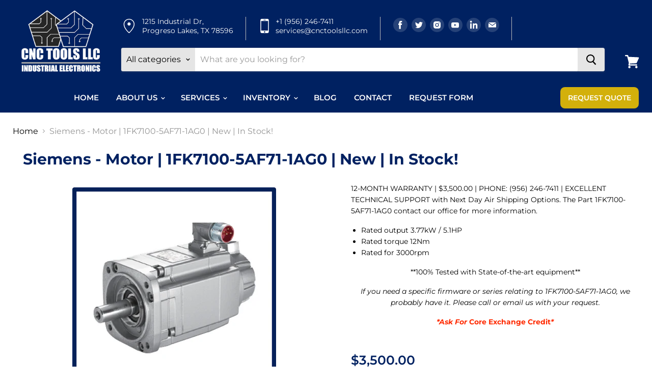

--- FILE ---
content_type: text/html; charset=utf-8
request_url: https://cnctoolsllc.com/products/siemens-motor-1fk7100-5af71-1ag0-new-in-stock
body_size: 33598
content:
<!doctype html>
<html class="no-js no-touch" lang="en">
  <head>

    <!-- Google tag (gtag.js) -->
<script async src="https://www.googletagmanager.com/gtag/js?id=G-VPBZHC746M"></script>
<script>
  window.dataLayer = window.dataLayer || [];
  function gtag(){dataLayer.push(arguments);}
  gtag('js', new Date());

  gtag('config', 'G-VPBZHC746M');
</script>


<meta name="twitter:card" content="summary">  
<meta name="twitter:image" content="https://cnctoolsllc.com/cdn/shop/files/DBLogo_267x188.png?v=1670398802">

  
<meta name="google-site-verification" content="MlJLQ4QpkP6AgUJkloAZwTO9DbMfC787aIyNdSKr1nQ" />
    
    <meta charset="utf-8">
    <meta http-equiv="x-ua-compatible" content="IE=edge">

    <link rel="preconnect" href="https://cdn.shopify.com">
    <link rel="preconnect" href="https://fonts.shopifycdn.com">
    <link rel="preconnect" href="https://v.shopify.com">
    <link rel="preconnect" href="https://cdn.shopifycloud.com">

    <title>Siemens - Motor | 1FK7100-5AF71-1AG0 | New | In Stock! — cnctoolsllc</title>

    
      <meta name="description" content="12-MONTH WARRANTY | $3,500.00 | PHONE: (956) 246-7411 | EXCELLENT TECHNICAL SUPPORT with Next Day Air Shipping Options. The Part 1FK7100-5AF71-1AG0 contact our office for more information. Rated output 3.77kW / 5.1HP  Rated torque 12Nm  Rated for 3000rpm **100% Tested with State-of-the-art equipment** If you need a spe">
    

    
  <link rel="shortcut icon" href="//cnctoolsllc.com/cdn/shop/files/logo_black_32x32.png?v=1765488285" type="image/png">


    
      <link rel="canonical" href="https://cnctoolsllc.com/products/siemens-motor-1fk7100-5af71-1ag0-new-in-stock" />
    

    <meta name="viewport" content="width=device-width">

    
    















<meta property="og:site_name" content="cnctoolsllc">
<meta property="og:url" content="https://cnctoolsllc.com/products/siemens-motor-1fk7100-5af71-1ag0-new-in-stock">
<meta property="og:title" content="Siemens - Motor | 1FK7100-5AF71-1AG0 | New | In Stock!">
<meta property="og:type" content="website">
<meta property="og:description" content="12-MONTH WARRANTY | $3,500.00 | PHONE: (956) 246-7411 | EXCELLENT TECHNICAL SUPPORT with Next Day Air Shipping Options. The Part 1FK7100-5AF71-1AG0 contact our office for more information. Rated output 3.77kW / 5.1HP  Rated torque 12Nm  Rated for 3000rpm **100% Tested with State-of-the-art equipment** If you need a spe">




    
    
    

    
    
    <meta
      property="og:image"
      content="https://cnctoolsllc.com/cdn/shop/products/1785-L40ENEW_18_1200x1200.png?v=1669761648"
    />
    <meta
      property="og:image:secure_url"
      content="https://cnctoolsllc.com/cdn/shop/products/1785-L40ENEW_18_1200x1200.png?v=1669761648"
    />
    <meta property="og:image:width" content="1200" />
    <meta property="og:image:height" content="1200" />
    
    
    <meta property="og:image:alt" content="Social media image" />
  









  <meta name="twitter:site" content="@CNCTools3">








<meta name="twitter:title" content="Siemens - Motor | 1FK7100-5AF71-1AG0 | New | In Stock!">
<meta name="twitter:description" content="12-MONTH WARRANTY | $3,500.00 | PHONE: (956) 246-7411 | EXCELLENT TECHNICAL SUPPORT with Next Day Air Shipping Options. The Part 1FK7100-5AF71-1AG0 contact our office for more information. Rated output 3.77kW / 5.1HP  Rated torque 12Nm  Rated for 3000rpm **100% Tested with State-of-the-art equipment** If you need a spe">


    
    
    
      
      
      <meta name="twitter:card" content="summary">
    
    
    <meta
      property="twitter:image"
      content="https://cnctoolsllc.com/cdn/shop/products/1785-L40ENEW_18_1200x1200_crop_center.png?v=1669761648"
    />
    <meta property="twitter:image:width" content="1200" />
    <meta property="twitter:image:height" content="1200" />
    
    
    <meta property="twitter:image:alt" content="Social media image" />
  



    <link rel="preload" href="//cnctoolsllc.com/cdn/fonts/montserrat/montserrat_n6.1326b3e84230700ef15b3a29fb520639977513e0.woff2" as="font" crossorigin="anonymous">
    <link rel="preload" as="style" href="//cnctoolsllc.com/cdn/shop/t/5/assets/theme.scss.css?v=45837351510579384671763523372">

    <script>window.performance && window.performance.mark && window.performance.mark('shopify.content_for_header.start');</script><meta name="google-site-verification" content="ce7O3cBBWjStMyOCSZ-0vHnDZxv7_1FqnIDp1O6R7C8">
<meta name="facebook-domain-verification" content="x9boahh6lh4ecf5h1qaj972z8ii4uu">
<meta name="facebook-domain-verification" content="lkiel8akz0982vxks1x49bqnvozhbe">
<meta name="google-site-verification" content="njXorg5wBx9Pm0M00R_IOtG-uwhlpmrpdEJd8xyvQwE">
<meta id="shopify-digital-wallet" name="shopify-digital-wallet" content="/33720631433/digital_wallets/dialog">
<meta name="shopify-checkout-api-token" content="0b82c9846b5d24f6fb4b45776bc55713">
<meta id="in-context-paypal-metadata" data-shop-id="33720631433" data-venmo-supported="false" data-environment="production" data-locale="en_US" data-paypal-v4="true" data-currency="USD">
<link rel="alternate" type="application/json+oembed" href="https://cnctoolsllc.com/products/siemens-motor-1fk7100-5af71-1ag0-new-in-stock.oembed">
<script async="async" src="/checkouts/internal/preloads.js?locale=en-US"></script>
<link rel="preconnect" href="https://shop.app" crossorigin="anonymous">
<script async="async" src="https://shop.app/checkouts/internal/preloads.js?locale=en-US&shop_id=33720631433" crossorigin="anonymous"></script>
<script id="apple-pay-shop-capabilities" type="application/json">{"shopId":33720631433,"countryCode":"US","currencyCode":"USD","merchantCapabilities":["supports3DS"],"merchantId":"gid:\/\/shopify\/Shop\/33720631433","merchantName":"cnctoolsllc","requiredBillingContactFields":["postalAddress","email"],"requiredShippingContactFields":["postalAddress","email"],"shippingType":"shipping","supportedNetworks":["visa","masterCard","amex","discover","elo","jcb"],"total":{"type":"pending","label":"cnctoolsllc","amount":"1.00"},"shopifyPaymentsEnabled":true,"supportsSubscriptions":true}</script>
<script id="shopify-features" type="application/json">{"accessToken":"0b82c9846b5d24f6fb4b45776bc55713","betas":["rich-media-storefront-analytics"],"domain":"cnctoolsllc.com","predictiveSearch":true,"shopId":33720631433,"locale":"en"}</script>
<script>var Shopify = Shopify || {};
Shopify.shop = "cnctoolsllc.myshopify.com";
Shopify.locale = "en";
Shopify.currency = {"active":"USD","rate":"1.0"};
Shopify.country = "US";
Shopify.theme = {"name":"Development theme of Empire","id":127938494601,"schema_name":"Empire","schema_version":"5.1.1","theme_store_id":838,"role":"main"};
Shopify.theme.handle = "null";
Shopify.theme.style = {"id":null,"handle":null};
Shopify.cdnHost = "cnctoolsllc.com/cdn";
Shopify.routes = Shopify.routes || {};
Shopify.routes.root = "/";</script>
<script type="module">!function(o){(o.Shopify=o.Shopify||{}).modules=!0}(window);</script>
<script>!function(o){function n(){var o=[];function n(){o.push(Array.prototype.slice.apply(arguments))}return n.q=o,n}var t=o.Shopify=o.Shopify||{};t.loadFeatures=n(),t.autoloadFeatures=n()}(window);</script>
<script>
  window.ShopifyPay = window.ShopifyPay || {};
  window.ShopifyPay.apiHost = "shop.app\/pay";
  window.ShopifyPay.redirectState = null;
</script>
<script id="shop-js-analytics" type="application/json">{"pageType":"product"}</script>
<script defer="defer" async type="module" src="//cnctoolsllc.com/cdn/shopifycloud/shop-js/modules/v2/client.init-shop-cart-sync_BT-GjEfc.en.esm.js"></script>
<script defer="defer" async type="module" src="//cnctoolsllc.com/cdn/shopifycloud/shop-js/modules/v2/chunk.common_D58fp_Oc.esm.js"></script>
<script defer="defer" async type="module" src="//cnctoolsllc.com/cdn/shopifycloud/shop-js/modules/v2/chunk.modal_xMitdFEc.esm.js"></script>
<script type="module">
  await import("//cnctoolsllc.com/cdn/shopifycloud/shop-js/modules/v2/client.init-shop-cart-sync_BT-GjEfc.en.esm.js");
await import("//cnctoolsllc.com/cdn/shopifycloud/shop-js/modules/v2/chunk.common_D58fp_Oc.esm.js");
await import("//cnctoolsllc.com/cdn/shopifycloud/shop-js/modules/v2/chunk.modal_xMitdFEc.esm.js");

  window.Shopify.SignInWithShop?.initShopCartSync?.({"fedCMEnabled":true,"windoidEnabled":true});

</script>
<script>
  window.Shopify = window.Shopify || {};
  if (!window.Shopify.featureAssets) window.Shopify.featureAssets = {};
  window.Shopify.featureAssets['shop-js'] = {"shop-cart-sync":["modules/v2/client.shop-cart-sync_DZOKe7Ll.en.esm.js","modules/v2/chunk.common_D58fp_Oc.esm.js","modules/v2/chunk.modal_xMitdFEc.esm.js"],"init-fed-cm":["modules/v2/client.init-fed-cm_B6oLuCjv.en.esm.js","modules/v2/chunk.common_D58fp_Oc.esm.js","modules/v2/chunk.modal_xMitdFEc.esm.js"],"shop-cash-offers":["modules/v2/client.shop-cash-offers_D2sdYoxE.en.esm.js","modules/v2/chunk.common_D58fp_Oc.esm.js","modules/v2/chunk.modal_xMitdFEc.esm.js"],"shop-login-button":["modules/v2/client.shop-login-button_QeVjl5Y3.en.esm.js","modules/v2/chunk.common_D58fp_Oc.esm.js","modules/v2/chunk.modal_xMitdFEc.esm.js"],"pay-button":["modules/v2/client.pay-button_DXTOsIq6.en.esm.js","modules/v2/chunk.common_D58fp_Oc.esm.js","modules/v2/chunk.modal_xMitdFEc.esm.js"],"shop-button":["modules/v2/client.shop-button_DQZHx9pm.en.esm.js","modules/v2/chunk.common_D58fp_Oc.esm.js","modules/v2/chunk.modal_xMitdFEc.esm.js"],"avatar":["modules/v2/client.avatar_BTnouDA3.en.esm.js"],"init-windoid":["modules/v2/client.init-windoid_CR1B-cfM.en.esm.js","modules/v2/chunk.common_D58fp_Oc.esm.js","modules/v2/chunk.modal_xMitdFEc.esm.js"],"init-shop-for-new-customer-accounts":["modules/v2/client.init-shop-for-new-customer-accounts_C_vY_xzh.en.esm.js","modules/v2/client.shop-login-button_QeVjl5Y3.en.esm.js","modules/v2/chunk.common_D58fp_Oc.esm.js","modules/v2/chunk.modal_xMitdFEc.esm.js"],"init-shop-email-lookup-coordinator":["modules/v2/client.init-shop-email-lookup-coordinator_BI7n9ZSv.en.esm.js","modules/v2/chunk.common_D58fp_Oc.esm.js","modules/v2/chunk.modal_xMitdFEc.esm.js"],"init-shop-cart-sync":["modules/v2/client.init-shop-cart-sync_BT-GjEfc.en.esm.js","modules/v2/chunk.common_D58fp_Oc.esm.js","modules/v2/chunk.modal_xMitdFEc.esm.js"],"shop-toast-manager":["modules/v2/client.shop-toast-manager_DiYdP3xc.en.esm.js","modules/v2/chunk.common_D58fp_Oc.esm.js","modules/v2/chunk.modal_xMitdFEc.esm.js"],"init-customer-accounts":["modules/v2/client.init-customer-accounts_D9ZNqS-Q.en.esm.js","modules/v2/client.shop-login-button_QeVjl5Y3.en.esm.js","modules/v2/chunk.common_D58fp_Oc.esm.js","modules/v2/chunk.modal_xMitdFEc.esm.js"],"init-customer-accounts-sign-up":["modules/v2/client.init-customer-accounts-sign-up_iGw4briv.en.esm.js","modules/v2/client.shop-login-button_QeVjl5Y3.en.esm.js","modules/v2/chunk.common_D58fp_Oc.esm.js","modules/v2/chunk.modal_xMitdFEc.esm.js"],"shop-follow-button":["modules/v2/client.shop-follow-button_CqMgW2wH.en.esm.js","modules/v2/chunk.common_D58fp_Oc.esm.js","modules/v2/chunk.modal_xMitdFEc.esm.js"],"checkout-modal":["modules/v2/client.checkout-modal_xHeaAweL.en.esm.js","modules/v2/chunk.common_D58fp_Oc.esm.js","modules/v2/chunk.modal_xMitdFEc.esm.js"],"shop-login":["modules/v2/client.shop-login_D91U-Q7h.en.esm.js","modules/v2/chunk.common_D58fp_Oc.esm.js","modules/v2/chunk.modal_xMitdFEc.esm.js"],"lead-capture":["modules/v2/client.lead-capture_BJmE1dJe.en.esm.js","modules/v2/chunk.common_D58fp_Oc.esm.js","modules/v2/chunk.modal_xMitdFEc.esm.js"],"payment-terms":["modules/v2/client.payment-terms_Ci9AEqFq.en.esm.js","modules/v2/chunk.common_D58fp_Oc.esm.js","modules/v2/chunk.modal_xMitdFEc.esm.js"]};
</script>
<script>(function() {
  var isLoaded = false;
  function asyncLoad() {
    if (isLoaded) return;
    isLoaded = true;
    var urls = ["https:\/\/formbuilder.hulkapps.com\/skeletopapp.js?shop=cnctoolsllc.myshopify.com"];
    for (var i = 0; i < urls.length; i++) {
      var s = document.createElement('script');
      s.type = 'text/javascript';
      s.async = true;
      s.src = urls[i];
      var x = document.getElementsByTagName('script')[0];
      x.parentNode.insertBefore(s, x);
    }
  };
  if(window.attachEvent) {
    window.attachEvent('onload', asyncLoad);
  } else {
    window.addEventListener('load', asyncLoad, false);
  }
})();</script>
<script id="__st">var __st={"a":33720631433,"offset":-21600,"reqid":"301bc84c-0286-4740-a22e-dbf4b394dfae-1769071262","pageurl":"cnctoolsllc.com\/products\/siemens-motor-1fk7100-5af71-1ag0-new-in-stock","u":"a0bfe5b51c0d","p":"product","rtyp":"product","rid":7095830478985};</script>
<script>window.ShopifyPaypalV4VisibilityTracking = true;</script>
<script id="captcha-bootstrap">!function(){'use strict';const t='contact',e='account',n='new_comment',o=[[t,t],['blogs',n],['comments',n],[t,'customer']],c=[[e,'customer_login'],[e,'guest_login'],[e,'recover_customer_password'],[e,'create_customer']],r=t=>t.map((([t,e])=>`form[action*='/${t}']:not([data-nocaptcha='true']) input[name='form_type'][value='${e}']`)).join(','),a=t=>()=>t?[...document.querySelectorAll(t)].map((t=>t.form)):[];function s(){const t=[...o],e=r(t);return a(e)}const i='password',u='form_key',d=['recaptcha-v3-token','g-recaptcha-response','h-captcha-response',i],f=()=>{try{return window.sessionStorage}catch{return}},m='__shopify_v',_=t=>t.elements[u];function p(t,e,n=!1){try{const o=window.sessionStorage,c=JSON.parse(o.getItem(e)),{data:r}=function(t){const{data:e,action:n}=t;return t[m]||n?{data:e,action:n}:{data:t,action:n}}(c);for(const[e,n]of Object.entries(r))t.elements[e]&&(t.elements[e].value=n);n&&o.removeItem(e)}catch(o){console.error('form repopulation failed',{error:o})}}const l='form_type',E='cptcha';function T(t){t.dataset[E]=!0}const w=window,h=w.document,L='Shopify',v='ce_forms',y='captcha';let A=!1;((t,e)=>{const n=(g='f06e6c50-85a8-45c8-87d0-21a2b65856fe',I='https://cdn.shopify.com/shopifycloud/storefront-forms-hcaptcha/ce_storefront_forms_captcha_hcaptcha.v1.5.2.iife.js',D={infoText:'Protected by hCaptcha',privacyText:'Privacy',termsText:'Terms'},(t,e,n)=>{const o=w[L][v],c=o.bindForm;if(c)return c(t,g,e,D).then(n);var r;o.q.push([[t,g,e,D],n]),r=I,A||(h.body.append(Object.assign(h.createElement('script'),{id:'captcha-provider',async:!0,src:r})),A=!0)});var g,I,D;w[L]=w[L]||{},w[L][v]=w[L][v]||{},w[L][v].q=[],w[L][y]=w[L][y]||{},w[L][y].protect=function(t,e){n(t,void 0,e),T(t)},Object.freeze(w[L][y]),function(t,e,n,w,h,L){const[v,y,A,g]=function(t,e,n){const i=e?o:[],u=t?c:[],d=[...i,...u],f=r(d),m=r(i),_=r(d.filter((([t,e])=>n.includes(e))));return[a(f),a(m),a(_),s()]}(w,h,L),I=t=>{const e=t.target;return e instanceof HTMLFormElement?e:e&&e.form},D=t=>v().includes(t);t.addEventListener('submit',(t=>{const e=I(t);if(!e)return;const n=D(e)&&!e.dataset.hcaptchaBound&&!e.dataset.recaptchaBound,o=_(e),c=g().includes(e)&&(!o||!o.value);(n||c)&&t.preventDefault(),c&&!n&&(function(t){try{if(!f())return;!function(t){const e=f();if(!e)return;const n=_(t);if(!n)return;const o=n.value;o&&e.removeItem(o)}(t);const e=Array.from(Array(32),(()=>Math.random().toString(36)[2])).join('');!function(t,e){_(t)||t.append(Object.assign(document.createElement('input'),{type:'hidden',name:u})),t.elements[u].value=e}(t,e),function(t,e){const n=f();if(!n)return;const o=[...t.querySelectorAll(`input[type='${i}']`)].map((({name:t})=>t)),c=[...d,...o],r={};for(const[a,s]of new FormData(t).entries())c.includes(a)||(r[a]=s);n.setItem(e,JSON.stringify({[m]:1,action:t.action,data:r}))}(t,e)}catch(e){console.error('failed to persist form',e)}}(e),e.submit())}));const S=(t,e)=>{t&&!t.dataset[E]&&(n(t,e.some((e=>e===t))),T(t))};for(const o of['focusin','change'])t.addEventListener(o,(t=>{const e=I(t);D(e)&&S(e,y())}));const B=e.get('form_key'),M=e.get(l),P=B&&M;t.addEventListener('DOMContentLoaded',(()=>{const t=y();if(P)for(const e of t)e.elements[l].value===M&&p(e,B);[...new Set([...A(),...v().filter((t=>'true'===t.dataset.shopifyCaptcha))])].forEach((e=>S(e,t)))}))}(h,new URLSearchParams(w.location.search),n,t,e,['guest_login'])})(!0,!0)}();</script>
<script integrity="sha256-4kQ18oKyAcykRKYeNunJcIwy7WH5gtpwJnB7kiuLZ1E=" data-source-attribution="shopify.loadfeatures" defer="defer" src="//cnctoolsllc.com/cdn/shopifycloud/storefront/assets/storefront/load_feature-a0a9edcb.js" crossorigin="anonymous"></script>
<script crossorigin="anonymous" defer="defer" src="//cnctoolsllc.com/cdn/shopifycloud/storefront/assets/shopify_pay/storefront-65b4c6d7.js?v=20250812"></script>
<script data-source-attribution="shopify.dynamic_checkout.dynamic.init">var Shopify=Shopify||{};Shopify.PaymentButton=Shopify.PaymentButton||{isStorefrontPortableWallets:!0,init:function(){window.Shopify.PaymentButton.init=function(){};var t=document.createElement("script");t.src="https://cnctoolsllc.com/cdn/shopifycloud/portable-wallets/latest/portable-wallets.en.js",t.type="module",document.head.appendChild(t)}};
</script>
<script data-source-attribution="shopify.dynamic_checkout.buyer_consent">
  function portableWalletsHideBuyerConsent(e){var t=document.getElementById("shopify-buyer-consent"),n=document.getElementById("shopify-subscription-policy-button");t&&n&&(t.classList.add("hidden"),t.setAttribute("aria-hidden","true"),n.removeEventListener("click",e))}function portableWalletsShowBuyerConsent(e){var t=document.getElementById("shopify-buyer-consent"),n=document.getElementById("shopify-subscription-policy-button");t&&n&&(t.classList.remove("hidden"),t.removeAttribute("aria-hidden"),n.addEventListener("click",e))}window.Shopify?.PaymentButton&&(window.Shopify.PaymentButton.hideBuyerConsent=portableWalletsHideBuyerConsent,window.Shopify.PaymentButton.showBuyerConsent=portableWalletsShowBuyerConsent);
</script>
<script>
  function portableWalletsCleanup(e){e&&e.src&&console.error("Failed to load portable wallets script "+e.src);var t=document.querySelectorAll("shopify-accelerated-checkout .shopify-payment-button__skeleton, shopify-accelerated-checkout-cart .wallet-cart-button__skeleton"),e=document.getElementById("shopify-buyer-consent");for(let e=0;e<t.length;e++)t[e].remove();e&&e.remove()}function portableWalletsNotLoadedAsModule(e){e instanceof ErrorEvent&&"string"==typeof e.message&&e.message.includes("import.meta")&&"string"==typeof e.filename&&e.filename.includes("portable-wallets")&&(window.removeEventListener("error",portableWalletsNotLoadedAsModule),window.Shopify.PaymentButton.failedToLoad=e,"loading"===document.readyState?document.addEventListener("DOMContentLoaded",window.Shopify.PaymentButton.init):window.Shopify.PaymentButton.init())}window.addEventListener("error",portableWalletsNotLoadedAsModule);
</script>

<script type="module" src="https://cnctoolsllc.com/cdn/shopifycloud/portable-wallets/latest/portable-wallets.en.js" onError="portableWalletsCleanup(this)" crossorigin="anonymous"></script>
<script nomodule>
  document.addEventListener("DOMContentLoaded", portableWalletsCleanup);
</script>

<link id="shopify-accelerated-checkout-styles" rel="stylesheet" media="screen" href="https://cnctoolsllc.com/cdn/shopifycloud/portable-wallets/latest/accelerated-checkout-backwards-compat.css" crossorigin="anonymous">
<style id="shopify-accelerated-checkout-cart">
        #shopify-buyer-consent {
  margin-top: 1em;
  display: inline-block;
  width: 100%;
}

#shopify-buyer-consent.hidden {
  display: none;
}

#shopify-subscription-policy-button {
  background: none;
  border: none;
  padding: 0;
  text-decoration: underline;
  font-size: inherit;
  cursor: pointer;
}

#shopify-subscription-policy-button::before {
  box-shadow: none;
}

      </style>

<script>window.performance && window.performance.mark && window.performance.mark('shopify.content_for_header.end');</script>

    <link href="//cnctoolsllc.com/cdn/shop/t/5/assets/theme.scss.css?v=45837351510579384671763523372" rel="stylesheet" type="text/css" media="all" />
    <link href="//cnctoolsllc.com/cdn/shop/t/5/assets/custom.css?v=82300975559586113571669195061" rel="stylesheet" type="text/css" media="all" />
    <link href="//cnctoolsllc.com/cdn/shop/t/5/assets/responsive.css?v=66698573098511140511668430927" rel="stylesheet" type="text/css" media="all" />
     <link href="//cnctoolsllc.com/cdn/shop/t/5/assets/new_custom.css?v=16793837140428542451672218610" rel="stylesheet" type="text/css" media="all" />
    <link rel="stylesheet" href="https://cdn.shopify.com/shopifycloud/shopify-plyr/v1.0/shopify-plyr.css">
    
    <!-- Global site tag (gtag.js) - Google Ads: 605941583 -->
<script async src="https://www.googletagmanager.com/gtag/js?id=AW-605941583"></script>
<script>
  window.dataLayer = window.dataLayer || [];
  function gtag(){dataLayer.push(arguments);}
  gtag('js', new Date());


  gtag('config', 'AW-605941583');
</script>
    <script>(function(w,d,t,r,u){var f,n,i;w[u]=w[u]||[],f=function(){var o={ti:"187033994", enableAutoSpaTracking: true};o.q=w[u],w[u]=new UET(o),w[u].push("pageLoad")},n=d.createElement(t),n.src=r,n.async=1,n.onload=n.onreadystatechange=function(){var s=this.readyState;s&&s!=="loaded"&&s!=="complete"||(f(),n.onload=n.onreadystatechange=null)},i=d.getElementsByTagName(t)[0],i.parentNode.insertBefore(n,i)})(window,document,"script","//bat.bing.com/bat.js","uetq");</script>
  <link rel="apple-touch-icon" sizes="180x180" href="https://cdn.shopify.com/s/files/1/0337/2063/1433/files/STORE.png?v=1750931700.png">

  <meta name="google-site-verification" content="aa9CUx8pVoXer5-d0DIllezdUvmu2pSpMbSw2E4t8R8" />

  <!-- BEGIN app block: shopify://apps/rt-terms-and-conditions-box/blocks/app-embed/17661ca5-aeea-41b9-8091-d8f7233e8b22 --><script type='text/javascript'>
  window.roarJs = window.roarJs || {};
      roarJs.LegalConfig = {
          metafields: {
          shop: "cnctoolsllc.myshopify.com",
          settings: {"enabled":"1","param":{"message":"I have read and agreed with the {link}","error_message":"Please agree to the Terms and Conditions before making a purchase!","error_display":"dialog","greeting":{"enabled":"0","message":"Please agree to the T\u0026C before purchasing!","delay":"1"},"link_order":["link"],"links":{"link":{"label":"terms and conditions","target":"_blank","url":"https:\/\/cnctoolsllc.com\/pages\/terms","policy":"terms-of-service"}},"force_enabled":"0","optional":"0","optional_message_enabled":"0","optional_message_value":"Thank you! The page will be moved to the checkout page.","optional_checkbox_hidden":"0","time_enabled":"1","time_label":"Agreed to the Terms and Conditions on","checkbox":"1"},"popup":{"title":"Terms and Conditions","width":"600","button":"Process to Checkout","icon_color":"#65b5eb"},"style":{"checkbox":{"size":"20","color":"#0075ff"},"message":{"font":"inherit","size":"14","customized":{"enabled":"1","color":"#212b36","accent":"#0075ff","error":"#de3618"},"align":"inherit","padding":{"top":"0","right":"0","bottom":"0","left":"0"}}},"only1":"true","installer":[]},
          moneyFormat: "${{amount}}"
      }
  }
</script>
<script src='https://cdn.shopify.com/extensions/019a2c75-764c-7925-b253-e24466484d41/legal-7/assets/legal.js' defer></script>


<!-- END app block --><link href="https://cdn.shopify.com/extensions/019a2c75-764c-7925-b253-e24466484d41/legal-7/assets/legal.css" rel="stylesheet" type="text/css" media="all">
<link href="https://monorail-edge.shopifysvc.com" rel="dns-prefetch">
<script>(function(){if ("sendBeacon" in navigator && "performance" in window) {try {var session_token_from_headers = performance.getEntriesByType('navigation')[0].serverTiming.find(x => x.name == '_s').description;} catch {var session_token_from_headers = undefined;}var session_cookie_matches = document.cookie.match(/_shopify_s=([^;]*)/);var session_token_from_cookie = session_cookie_matches && session_cookie_matches.length === 2 ? session_cookie_matches[1] : "";var session_token = session_token_from_headers || session_token_from_cookie || "";function handle_abandonment_event(e) {var entries = performance.getEntries().filter(function(entry) {return /monorail-edge.shopifysvc.com/.test(entry.name);});if (!window.abandonment_tracked && entries.length === 0) {window.abandonment_tracked = true;var currentMs = Date.now();var navigation_start = performance.timing.navigationStart;var payload = {shop_id: 33720631433,url: window.location.href,navigation_start,duration: currentMs - navigation_start,session_token,page_type: "product"};window.navigator.sendBeacon("https://monorail-edge.shopifysvc.com/v1/produce", JSON.stringify({schema_id: "online_store_buyer_site_abandonment/1.1",payload: payload,metadata: {event_created_at_ms: currentMs,event_sent_at_ms: currentMs}}));}}window.addEventListener('pagehide', handle_abandonment_event);}}());</script>
<script id="web-pixels-manager-setup">(function e(e,d,r,n,o){if(void 0===o&&(o={}),!Boolean(null===(a=null===(i=window.Shopify)||void 0===i?void 0:i.analytics)||void 0===a?void 0:a.replayQueue)){var i,a;window.Shopify=window.Shopify||{};var t=window.Shopify;t.analytics=t.analytics||{};var s=t.analytics;s.replayQueue=[],s.publish=function(e,d,r){return s.replayQueue.push([e,d,r]),!0};try{self.performance.mark("wpm:start")}catch(e){}var l=function(){var e={modern:/Edge?\/(1{2}[4-9]|1[2-9]\d|[2-9]\d{2}|\d{4,})\.\d+(\.\d+|)|Firefox\/(1{2}[4-9]|1[2-9]\d|[2-9]\d{2}|\d{4,})\.\d+(\.\d+|)|Chrom(ium|e)\/(9{2}|\d{3,})\.\d+(\.\d+|)|(Maci|X1{2}).+ Version\/(15\.\d+|(1[6-9]|[2-9]\d|\d{3,})\.\d+)([,.]\d+|)( \(\w+\)|)( Mobile\/\w+|) Safari\/|Chrome.+OPR\/(9{2}|\d{3,})\.\d+\.\d+|(CPU[ +]OS|iPhone[ +]OS|CPU[ +]iPhone|CPU IPhone OS|CPU iPad OS)[ +]+(15[._]\d+|(1[6-9]|[2-9]\d|\d{3,})[._]\d+)([._]\d+|)|Android:?[ /-](13[3-9]|1[4-9]\d|[2-9]\d{2}|\d{4,})(\.\d+|)(\.\d+|)|Android.+Firefox\/(13[5-9]|1[4-9]\d|[2-9]\d{2}|\d{4,})\.\d+(\.\d+|)|Android.+Chrom(ium|e)\/(13[3-9]|1[4-9]\d|[2-9]\d{2}|\d{4,})\.\d+(\.\d+|)|SamsungBrowser\/([2-9]\d|\d{3,})\.\d+/,legacy:/Edge?\/(1[6-9]|[2-9]\d|\d{3,})\.\d+(\.\d+|)|Firefox\/(5[4-9]|[6-9]\d|\d{3,})\.\d+(\.\d+|)|Chrom(ium|e)\/(5[1-9]|[6-9]\d|\d{3,})\.\d+(\.\d+|)([\d.]+$|.*Safari\/(?![\d.]+ Edge\/[\d.]+$))|(Maci|X1{2}).+ Version\/(10\.\d+|(1[1-9]|[2-9]\d|\d{3,})\.\d+)([,.]\d+|)( \(\w+\)|)( Mobile\/\w+|) Safari\/|Chrome.+OPR\/(3[89]|[4-9]\d|\d{3,})\.\d+\.\d+|(CPU[ +]OS|iPhone[ +]OS|CPU[ +]iPhone|CPU IPhone OS|CPU iPad OS)[ +]+(10[._]\d+|(1[1-9]|[2-9]\d|\d{3,})[._]\d+)([._]\d+|)|Android:?[ /-](13[3-9]|1[4-9]\d|[2-9]\d{2}|\d{4,})(\.\d+|)(\.\d+|)|Mobile Safari.+OPR\/([89]\d|\d{3,})\.\d+\.\d+|Android.+Firefox\/(13[5-9]|1[4-9]\d|[2-9]\d{2}|\d{4,})\.\d+(\.\d+|)|Android.+Chrom(ium|e)\/(13[3-9]|1[4-9]\d|[2-9]\d{2}|\d{4,})\.\d+(\.\d+|)|Android.+(UC? ?Browser|UCWEB|U3)[ /]?(15\.([5-9]|\d{2,})|(1[6-9]|[2-9]\d|\d{3,})\.\d+)\.\d+|SamsungBrowser\/(5\.\d+|([6-9]|\d{2,})\.\d+)|Android.+MQ{2}Browser\/(14(\.(9|\d{2,})|)|(1[5-9]|[2-9]\d|\d{3,})(\.\d+|))(\.\d+|)|K[Aa][Ii]OS\/(3\.\d+|([4-9]|\d{2,})\.\d+)(\.\d+|)/},d=e.modern,r=e.legacy,n=navigator.userAgent;return n.match(d)?"modern":n.match(r)?"legacy":"unknown"}(),u="modern"===l?"modern":"legacy",c=(null!=n?n:{modern:"",legacy:""})[u],f=function(e){return[e.baseUrl,"/wpm","/b",e.hashVersion,"modern"===e.buildTarget?"m":"l",".js"].join("")}({baseUrl:d,hashVersion:r,buildTarget:u}),m=function(e){var d=e.version,r=e.bundleTarget,n=e.surface,o=e.pageUrl,i=e.monorailEndpoint;return{emit:function(e){var a=e.status,t=e.errorMsg,s=(new Date).getTime(),l=JSON.stringify({metadata:{event_sent_at_ms:s},events:[{schema_id:"web_pixels_manager_load/3.1",payload:{version:d,bundle_target:r,page_url:o,status:a,surface:n,error_msg:t},metadata:{event_created_at_ms:s}}]});if(!i)return console&&console.warn&&console.warn("[Web Pixels Manager] No Monorail endpoint provided, skipping logging."),!1;try{return self.navigator.sendBeacon.bind(self.navigator)(i,l)}catch(e){}var u=new XMLHttpRequest;try{return u.open("POST",i,!0),u.setRequestHeader("Content-Type","text/plain"),u.send(l),!0}catch(e){return console&&console.warn&&console.warn("[Web Pixels Manager] Got an unhandled error while logging to Monorail."),!1}}}}({version:r,bundleTarget:l,surface:e.surface,pageUrl:self.location.href,monorailEndpoint:e.monorailEndpoint});try{o.browserTarget=l,function(e){var d=e.src,r=e.async,n=void 0===r||r,o=e.onload,i=e.onerror,a=e.sri,t=e.scriptDataAttributes,s=void 0===t?{}:t,l=document.createElement("script"),u=document.querySelector("head"),c=document.querySelector("body");if(l.async=n,l.src=d,a&&(l.integrity=a,l.crossOrigin="anonymous"),s)for(var f in s)if(Object.prototype.hasOwnProperty.call(s,f))try{l.dataset[f]=s[f]}catch(e){}if(o&&l.addEventListener("load",o),i&&l.addEventListener("error",i),u)u.appendChild(l);else{if(!c)throw new Error("Did not find a head or body element to append the script");c.appendChild(l)}}({src:f,async:!0,onload:function(){if(!function(){var e,d;return Boolean(null===(d=null===(e=window.Shopify)||void 0===e?void 0:e.analytics)||void 0===d?void 0:d.initialized)}()){var d=window.webPixelsManager.init(e)||void 0;if(d){var r=window.Shopify.analytics;r.replayQueue.forEach((function(e){var r=e[0],n=e[1],o=e[2];d.publishCustomEvent(r,n,o)})),r.replayQueue=[],r.publish=d.publishCustomEvent,r.visitor=d.visitor,r.initialized=!0}}},onerror:function(){return m.emit({status:"failed",errorMsg:"".concat(f," has failed to load")})},sri:function(e){var d=/^sha384-[A-Za-z0-9+/=]+$/;return"string"==typeof e&&d.test(e)}(c)?c:"",scriptDataAttributes:o}),m.emit({status:"loading"})}catch(e){m.emit({status:"failed",errorMsg:(null==e?void 0:e.message)||"Unknown error"})}}})({shopId: 33720631433,storefrontBaseUrl: "https://cnctoolsllc.com",extensionsBaseUrl: "https://extensions.shopifycdn.com/cdn/shopifycloud/web-pixels-manager",monorailEndpoint: "https://monorail-edge.shopifysvc.com/unstable/produce_batch",surface: "storefront-renderer",enabledBetaFlags: ["2dca8a86"],webPixelsConfigList: [{"id":"466911369","configuration":"{\"config\":\"{\\\"google_tag_ids\\\":[\\\"AW-811379633\\\",\\\"GT-PHCMMS4\\\"],\\\"target_country\\\":\\\"US\\\",\\\"gtag_events\\\":[{\\\"type\\\":\\\"begin_checkout\\\",\\\"action_label\\\":\\\"AW-811379633\\\/mfejCNTD_9kBELHX8oID\\\"},{\\\"type\\\":\\\"search\\\",\\\"action_label\\\":\\\"AW-811379633\\\/DPrACNfD_9kBELHX8oID\\\"},{\\\"type\\\":\\\"view_item\\\",\\\"action_label\\\":[\\\"AW-811379633\\\/RXXtCM7D_9kBELHX8oID\\\",\\\"MC-W7LVD6TFYG\\\"]},{\\\"type\\\":\\\"purchase\\\",\\\"action_label\\\":[\\\"AW-811379633\\\/ZnsRCMvD_9kBELHX8oID\\\",\\\"MC-W7LVD6TFYG\\\"]},{\\\"type\\\":\\\"page_view\\\",\\\"action_label\\\":[\\\"AW-811379633\\\/YuH6CMjD_9kBELHX8oID\\\",\\\"MC-W7LVD6TFYG\\\"]},{\\\"type\\\":\\\"add_payment_info\\\",\\\"action_label\\\":\\\"AW-811379633\\\/X2r4CIXF_9kBELHX8oID\\\"},{\\\"type\\\":\\\"add_to_cart\\\",\\\"action_label\\\":\\\"AW-811379633\\\/-Pv8CNHD_9kBELHX8oID\\\"}],\\\"enable_monitoring_mode\\\":false}\"}","eventPayloadVersion":"v1","runtimeContext":"OPEN","scriptVersion":"b2a88bafab3e21179ed38636efcd8a93","type":"APP","apiClientId":1780363,"privacyPurposes":[],"dataSharingAdjustments":{"protectedCustomerApprovalScopes":["read_customer_address","read_customer_email","read_customer_name","read_customer_personal_data","read_customer_phone"]}},{"id":"187662473","configuration":"{\"pixel_id\":\"1353673981789794\",\"pixel_type\":\"facebook_pixel\",\"metaapp_system_user_token\":\"-\"}","eventPayloadVersion":"v1","runtimeContext":"OPEN","scriptVersion":"ca16bc87fe92b6042fbaa3acc2fbdaa6","type":"APP","apiClientId":2329312,"privacyPurposes":["ANALYTICS","MARKETING","SALE_OF_DATA"],"dataSharingAdjustments":{"protectedCustomerApprovalScopes":["read_customer_address","read_customer_email","read_customer_name","read_customer_personal_data","read_customer_phone"]}},{"id":"129958025","eventPayloadVersion":"1","runtimeContext":"LAX","scriptVersion":"1","type":"CUSTOM","privacyPurposes":[],"name":"GTM- Data Layer "},{"id":"shopify-app-pixel","configuration":"{}","eventPayloadVersion":"v1","runtimeContext":"STRICT","scriptVersion":"0450","apiClientId":"shopify-pixel","type":"APP","privacyPurposes":["ANALYTICS","MARKETING"]},{"id":"shopify-custom-pixel","eventPayloadVersion":"v1","runtimeContext":"LAX","scriptVersion":"0450","apiClientId":"shopify-pixel","type":"CUSTOM","privacyPurposes":["ANALYTICS","MARKETING"]}],isMerchantRequest: false,initData: {"shop":{"name":"cnctoolsllc","paymentSettings":{"currencyCode":"USD"},"myshopifyDomain":"cnctoolsllc.myshopify.com","countryCode":"US","storefrontUrl":"https:\/\/cnctoolsllc.com"},"customer":null,"cart":null,"checkout":null,"productVariants":[{"price":{"amount":3500.0,"currencyCode":"USD"},"product":{"title":"Siemens - Motor | 1FK7100-5AF71-1AG0 | New | In Stock!","vendor":"cnctoolsllc","id":"7095830478985","untranslatedTitle":"Siemens - Motor | 1FK7100-5AF71-1AG0 | New | In Stock!","url":"\/products\/siemens-motor-1fk7100-5af71-1ag0-new-in-stock","type":"Motor"},"id":"40986399080585","image":{"src":"\/\/cnctoolsllc.com\/cdn\/shop\/products\/1785-L40ENEW_18.png?v=1669761648"},"sku":"1FK7100-5AF71-1AG0-n","title":"Default Title","untranslatedTitle":"Default Title"}],"purchasingCompany":null},},"https://cnctoolsllc.com/cdn","fcfee988w5aeb613cpc8e4bc33m6693e112",{"modern":"","legacy":""},{"shopId":"33720631433","storefrontBaseUrl":"https:\/\/cnctoolsllc.com","extensionBaseUrl":"https:\/\/extensions.shopifycdn.com\/cdn\/shopifycloud\/web-pixels-manager","surface":"storefront-renderer","enabledBetaFlags":"[\"2dca8a86\"]","isMerchantRequest":"false","hashVersion":"fcfee988w5aeb613cpc8e4bc33m6693e112","publish":"custom","events":"[[\"page_viewed\",{}],[\"product_viewed\",{\"productVariant\":{\"price\":{\"amount\":3500.0,\"currencyCode\":\"USD\"},\"product\":{\"title\":\"Siemens - Motor | 1FK7100-5AF71-1AG0 | New | In Stock!\",\"vendor\":\"cnctoolsllc\",\"id\":\"7095830478985\",\"untranslatedTitle\":\"Siemens - Motor | 1FK7100-5AF71-1AG0 | New | In Stock!\",\"url\":\"\/products\/siemens-motor-1fk7100-5af71-1ag0-new-in-stock\",\"type\":\"Motor\"},\"id\":\"40986399080585\",\"image\":{\"src\":\"\/\/cnctoolsllc.com\/cdn\/shop\/products\/1785-L40ENEW_18.png?v=1669761648\"},\"sku\":\"1FK7100-5AF71-1AG0-n\",\"title\":\"Default Title\",\"untranslatedTitle\":\"Default Title\"}}]]"});</script><script>
  window.ShopifyAnalytics = window.ShopifyAnalytics || {};
  window.ShopifyAnalytics.meta = window.ShopifyAnalytics.meta || {};
  window.ShopifyAnalytics.meta.currency = 'USD';
  var meta = {"product":{"id":7095830478985,"gid":"gid:\/\/shopify\/Product\/7095830478985","vendor":"cnctoolsllc","type":"Motor","handle":"siemens-motor-1fk7100-5af71-1ag0-new-in-stock","variants":[{"id":40986399080585,"price":350000,"name":"Siemens - Motor | 1FK7100-5AF71-1AG0 | New | In Stock!","public_title":null,"sku":"1FK7100-5AF71-1AG0-n"}],"remote":false},"page":{"pageType":"product","resourceType":"product","resourceId":7095830478985,"requestId":"301bc84c-0286-4740-a22e-dbf4b394dfae-1769071262"}};
  for (var attr in meta) {
    window.ShopifyAnalytics.meta[attr] = meta[attr];
  }
</script>
<script class="analytics">
  (function () {
    var customDocumentWrite = function(content) {
      var jquery = null;

      if (window.jQuery) {
        jquery = window.jQuery;
      } else if (window.Checkout && window.Checkout.$) {
        jquery = window.Checkout.$;
      }

      if (jquery) {
        jquery('body').append(content);
      }
    };

    var hasLoggedConversion = function(token) {
      if (token) {
        return document.cookie.indexOf('loggedConversion=' + token) !== -1;
      }
      return false;
    }

    var setCookieIfConversion = function(token) {
      if (token) {
        var twoMonthsFromNow = new Date(Date.now());
        twoMonthsFromNow.setMonth(twoMonthsFromNow.getMonth() + 2);

        document.cookie = 'loggedConversion=' + token + '; expires=' + twoMonthsFromNow;
      }
    }

    var trekkie = window.ShopifyAnalytics.lib = window.trekkie = window.trekkie || [];
    if (trekkie.integrations) {
      return;
    }
    trekkie.methods = [
      'identify',
      'page',
      'ready',
      'track',
      'trackForm',
      'trackLink'
    ];
    trekkie.factory = function(method) {
      return function() {
        var args = Array.prototype.slice.call(arguments);
        args.unshift(method);
        trekkie.push(args);
        return trekkie;
      };
    };
    for (var i = 0; i < trekkie.methods.length; i++) {
      var key = trekkie.methods[i];
      trekkie[key] = trekkie.factory(key);
    }
    trekkie.load = function(config) {
      trekkie.config = config || {};
      trekkie.config.initialDocumentCookie = document.cookie;
      var first = document.getElementsByTagName('script')[0];
      var script = document.createElement('script');
      script.type = 'text/javascript';
      script.onerror = function(e) {
        var scriptFallback = document.createElement('script');
        scriptFallback.type = 'text/javascript';
        scriptFallback.onerror = function(error) {
                var Monorail = {
      produce: function produce(monorailDomain, schemaId, payload) {
        var currentMs = new Date().getTime();
        var event = {
          schema_id: schemaId,
          payload: payload,
          metadata: {
            event_created_at_ms: currentMs,
            event_sent_at_ms: currentMs
          }
        };
        return Monorail.sendRequest("https://" + monorailDomain + "/v1/produce", JSON.stringify(event));
      },
      sendRequest: function sendRequest(endpointUrl, payload) {
        // Try the sendBeacon API
        if (window && window.navigator && typeof window.navigator.sendBeacon === 'function' && typeof window.Blob === 'function' && !Monorail.isIos12()) {
          var blobData = new window.Blob([payload], {
            type: 'text/plain'
          });

          if (window.navigator.sendBeacon(endpointUrl, blobData)) {
            return true;
          } // sendBeacon was not successful

        } // XHR beacon

        var xhr = new XMLHttpRequest();

        try {
          xhr.open('POST', endpointUrl);
          xhr.setRequestHeader('Content-Type', 'text/plain');
          xhr.send(payload);
        } catch (e) {
          console.log(e);
        }

        return false;
      },
      isIos12: function isIos12() {
        return window.navigator.userAgent.lastIndexOf('iPhone; CPU iPhone OS 12_') !== -1 || window.navigator.userAgent.lastIndexOf('iPad; CPU OS 12_') !== -1;
      }
    };
    Monorail.produce('monorail-edge.shopifysvc.com',
      'trekkie_storefront_load_errors/1.1',
      {shop_id: 33720631433,
      theme_id: 127938494601,
      app_name: "storefront",
      context_url: window.location.href,
      source_url: "//cnctoolsllc.com/cdn/s/trekkie.storefront.1bbfab421998800ff09850b62e84b8915387986d.min.js"});

        };
        scriptFallback.async = true;
        scriptFallback.src = '//cnctoolsllc.com/cdn/s/trekkie.storefront.1bbfab421998800ff09850b62e84b8915387986d.min.js';
        first.parentNode.insertBefore(scriptFallback, first);
      };
      script.async = true;
      script.src = '//cnctoolsllc.com/cdn/s/trekkie.storefront.1bbfab421998800ff09850b62e84b8915387986d.min.js';
      first.parentNode.insertBefore(script, first);
    };
    trekkie.load(
      {"Trekkie":{"appName":"storefront","development":false,"defaultAttributes":{"shopId":33720631433,"isMerchantRequest":null,"themeId":127938494601,"themeCityHash":"10669355604175696628","contentLanguage":"en","currency":"USD","eventMetadataId":"0620c000-adb2-4203-9170-b28f96dd9e72"},"isServerSideCookieWritingEnabled":true,"monorailRegion":"shop_domain","enabledBetaFlags":["65f19447"]},"Session Attribution":{},"S2S":{"facebookCapiEnabled":false,"source":"trekkie-storefront-renderer","apiClientId":580111}}
    );

    var loaded = false;
    trekkie.ready(function() {
      if (loaded) return;
      loaded = true;

      window.ShopifyAnalytics.lib = window.trekkie;

      var originalDocumentWrite = document.write;
      document.write = customDocumentWrite;
      try { window.ShopifyAnalytics.merchantGoogleAnalytics.call(this); } catch(error) {};
      document.write = originalDocumentWrite;

      window.ShopifyAnalytics.lib.page(null,{"pageType":"product","resourceType":"product","resourceId":7095830478985,"requestId":"301bc84c-0286-4740-a22e-dbf4b394dfae-1769071262","shopifyEmitted":true});

      var match = window.location.pathname.match(/checkouts\/(.+)\/(thank_you|post_purchase)/)
      var token = match? match[1]: undefined;
      if (!hasLoggedConversion(token)) {
        setCookieIfConversion(token);
        window.ShopifyAnalytics.lib.track("Viewed Product",{"currency":"USD","variantId":40986399080585,"productId":7095830478985,"productGid":"gid:\/\/shopify\/Product\/7095830478985","name":"Siemens - Motor | 1FK7100-5AF71-1AG0 | New | In Stock!","price":"3500.00","sku":"1FK7100-5AF71-1AG0-n","brand":"cnctoolsllc","variant":null,"category":"Motor","nonInteraction":true,"remote":false},undefined,undefined,{"shopifyEmitted":true});
      window.ShopifyAnalytics.lib.track("monorail:\/\/trekkie_storefront_viewed_product\/1.1",{"currency":"USD","variantId":40986399080585,"productId":7095830478985,"productGid":"gid:\/\/shopify\/Product\/7095830478985","name":"Siemens - Motor | 1FK7100-5AF71-1AG0 | New | In Stock!","price":"3500.00","sku":"1FK7100-5AF71-1AG0-n","brand":"cnctoolsllc","variant":null,"category":"Motor","nonInteraction":true,"remote":false,"referer":"https:\/\/cnctoolsllc.com\/products\/siemens-motor-1fk7100-5af71-1ag0-new-in-stock"});
      }
    });


        var eventsListenerScript = document.createElement('script');
        eventsListenerScript.async = true;
        eventsListenerScript.src = "//cnctoolsllc.com/cdn/shopifycloud/storefront/assets/shop_events_listener-3da45d37.js";
        document.getElementsByTagName('head')[0].appendChild(eventsListenerScript);

})();</script>
  <script>
  if (!window.ga || (window.ga && typeof window.ga !== 'function')) {
    window.ga = function ga() {
      (window.ga.q = window.ga.q || []).push(arguments);
      if (window.Shopify && window.Shopify.analytics && typeof window.Shopify.analytics.publish === 'function') {
        window.Shopify.analytics.publish("ga_stub_called", {}, {sendTo: "google_osp_migration"});
      }
      console.error("Shopify's Google Analytics stub called with:", Array.from(arguments), "\nSee https://help.shopify.com/manual/promoting-marketing/pixels/pixel-migration#google for more information.");
    };
    if (window.Shopify && window.Shopify.analytics && typeof window.Shopify.analytics.publish === 'function') {
      window.Shopify.analytics.publish("ga_stub_initialized", {}, {sendTo: "google_osp_migration"});
    }
  }
</script>
<script
  defer
  src="https://cnctoolsllc.com/cdn/shopifycloud/perf-kit/shopify-perf-kit-3.0.4.min.js"
  data-application="storefront-renderer"
  data-shop-id="33720631433"
  data-render-region="gcp-us-central1"
  data-page-type="product"
  data-theme-instance-id="127938494601"
  data-theme-name="Empire"
  data-theme-version="5.1.1"
  data-monorail-region="shop_domain"
  data-resource-timing-sampling-rate="10"
  data-shs="true"
  data-shs-beacon="true"
  data-shs-export-with-fetch="true"
  data-shs-logs-sample-rate="1"
  data-shs-beacon-endpoint="https://cnctoolsllc.com/api/collect"
></script>
</head>

  <body class="template-product" data-instant-allow-query-string>
    
    <script>
      document.documentElement.className=document.documentElement.className.replace(/\bno-js\b/,'js');
      if(window.Shopify&&window.Shopify.designMode)document.documentElement.className+=' in-theme-editor';
      if(('ontouchstart' in window)||window.DocumentTouch&&document instanceof DocumentTouch)document.documentElement.className=document.documentElement.className.replace(/\bno-touch\b/,'has-touch');
    </script>
    <a class="skip-to-main" href="#site-main">Skip to content</a>
    <div id="shopify-section-static-announcement" class="shopify-section site-announcement"><script
  type="application/json"
  data-section-id="static-announcement"
  data-section-type="static-announcement">
</script>










</div>
    <header
      class="site-header site-header-nav--open"
      role="banner"
      data-site-header
    >
      <div id="shopify-section-static-header" class="shopify-section site-header-wrapper"><script
  type="application/json"
  data-section-id="static-header"
  data-section-type="static-header"
  data-section-data>
  {
    "settings": {
      "sticky_header": false,
      "live_search": {
        "enable": true,
        "enable_images": true,
        "enable_content": false,
        "money_format": "${{amount}}",
        "context": {
          "view_all_results": "View all results",
          "view_all_products": "View all products",
          "content_results": {
            "title": "Pages \u0026amp; Posts",
            "no_results": "No results."
          },
          "no_results_products": {
            "title": "No products for “*terms*”.",
            "title_in_category": "No products for “*terms*” in *category*.",
            "message": "Sorry, we couldn’t find any matches."
          }
        }
      }
    },
    "currency": {
      "enable": false,
      "shop_currency": "USD",
      "default_currency": "USD",
      "display_format": "money_with_currency_format",
      "money_format": "${{amount}} USD",
      "money_format_no_currency": "${{amount}}",
      "money_format_currency": "${{amount}} USD"
    }
  }
</script>




<style data-shopify>
  .site-logo {
    max-width: 188px;
    max-height: 90px;
  }
</style>

<div
  class="
    site-header-main
    
  "
  data-site-header-main
  
  
>
  <button class="site-header-menu-toggle" data-menu-toggle>
    <div class="site-header-menu-toggle--button" tabindex="-1">
      <span class="toggle-icon--bar toggle-icon--bar-top"></span>
      <span class="toggle-icon--bar toggle-icon--bar-middle"></span>
      <span class="toggle-icon--bar toggle-icon--bar-bottom"></span>
      <span class="visually-hidden">Menu</span>
    </div>
  </button>

  

  <div
    class="
      site-header-main-content
      
        small-promo-enabled
      
    "
  >
    <div class="site-header-logo">
      <a
        class="site-logo"
        href="/">
        
          
          

          

  

  <img
    
      src="//cnctoolsllc.com/cdn/shop/files/DBLogo_267x188.png?v=1670398802"
    
    alt=""

    
      data-rimg
      srcset="//cnctoolsllc.com/cdn/shop/files/DBLogo_267x188.png?v=1670398802 1x, //cnctoolsllc.com/cdn/shop/files/DBLogo_534x376.png?v=1670398802 2x, //cnctoolsllc.com/cdn/shop/files/DBLogo_801x564.png?v=1670398802 3x, //cnctoolsllc.com/cdn/shop/files/DBLogo_1068x752.png?v=1670398802 4x"
    

    class="site-logo-image"
    
    
  >




        
      </a>
    </div>
	<div class="site-header-right">
      	<div class="site-heder-promo">
          
              <div class="small-promo">
              
                <span
                  class="
                    small-promo-icon
                    
                      small-promo-icon--svg
                    
                  "
                >
                  
                    
                                  <svg class="icon-pin "    aria-hidden="true"    focusable="false"    role="presentation"    xmlns="http://www.w3.org/2000/svg" width="31" height="40" viewBox="0 0 31 40">      <path fill="currentColor" fill-rule="evenodd" d="M14.774 39.849C14.17 39.504 0 27.242 0 15.35 0 6.887 6.887 0 15.351 0c8.465 0 15.351 6.887 15.351 15.351 0 11.054-14.13 24.093-14.734 24.47a1.166 1.166 0 0 1-1.194.027zm.574-37.815C8.045 2.034 2.1 7.977 2.1 15.284c0 9.398 10.572 20.573 13.252 22.275 2.667-1.828 13.246-13.543 13.246-22.276 0-7.306-5.945-13.249-13.249-13.249zm0 7.924c-2.46 0-4.46 2-4.46 4.46s2 4.46 4.46 4.46 4.46-2 4.46-4.46-2-4.46-4.46-4.46z"/>    </svg>                                  

                  
                </span>
              

              <div class="small-promo-content">
                

                

                
                  <div class="small-promo-text-desktop">
                    <p>1215 Industrial Dr,<br/>Progreso Lakes, TX 78596</p>
                  </div>
                
              </div>

              

              </div>
          
          
          
              <div class="small-promo">
              
                <span
                  class="
                    small-promo-icon
                    
                      small-promo-icon--svg
                    
                  "
                >
                  
                    
      <svg class="icon-cell-phone "    aria-hidden="true"    focusable="false"    role="presentation"    xmlns="http://www.w3.org/2000/svg" width="23" height="39" viewBox="0 0 23 39">      <path fill="currentColor" fill-rule="evenodd" transform="translate(-154.000000, -121.000000)" d="M157.833333,160 L173.166667,160 C175.275511,160 177,158.270825 177,156.15625 L177,124.84375 C177,122.729175 175.275511,121 173.166667,121 L157.833333,121 C155.724489,121 154,122.729175 154,124.84375 L154,156.15625 C154,158.270825 155.724489,160 157.833333,160 Z M165.5,158.71875 C164.4144,158.71875 163.583333,157.885425 163.583333,156.796875 C163.583333,155.708325 164.4144,154.875 165.5,154.875 C166.5856,154.875 167.416667,155.708325 167.416667,156.796875 C167.416667,157.885425 166.5856,158.71875 165.5,158.71875 Z M162.946181,123.5625 L168.053819,123.5625 C168.407627,123.5625 168.694444,123.849318 168.694444,124.203125 L168.694444,124.203125 C168.694444,124.556932 168.407627,124.84375 168.053819,124.84375 L162.946181,124.84375 C162.592373,124.84375 162.305556,124.556932 162.305556,124.203125 L162.305556,124.203125 C162.305556,123.849318 162.592373,123.5625 162.946181,123.5625 Z M156,127.016304 L175,127.016304 L175,153.092391 L156,153.092391 L156,127.016304 Z"/>    </svg>                                                              

                  
                </span>
              

              <div class="small-promo-content">
                

                

                
                  <div class="small-promo-text-desktop">
                    <p><a href="tel:+1 (956) 246-7411" target="_blank" title="tel:+1 (956) 246-7411">+1 (956) 246-7411</a></p><p><a href="mailto:services@cnctoolsllc.com">services@cnctoolsllc.com</a></p>
                  </div>
                
              </div>

              

              </div>
          
          
          
              <div class="small-promo">
                <div class="small-promo-content">
                    <div class="small-promo-text-desktop">
                      <a
                        class="small-promo--link btn button-primary"
                        href="/pages/contact-us"
                      >
                      	<p>REQUEST QUOTE</p>
                      </a>
                    </div>
                </div>
              </div>
          
          
          <div class="small-promo">
           





  
  
    
    


  <div class="social-icons">
<a
  class="social-link"
  title="Facebook"
  href="https://www.facebook.com/cnctoolsusa/"
  target="_blank">
<svg      aria-hidden="true"      focusable="false"      role="presentation"      xmlns="http://www.w3.org/2000/svg"      width="28"      height="28"      viewBox="0 0 28 28"    >      <path fill="currentColor" fill-rule="evenodd" d="M16.913 13.919h-2.17v7.907h-3.215V13.92H10v-2.794h1.528V9.316c0-1.294.601-3.316 3.245-3.316l2.38.01V8.72h-1.728c-.282 0-.68.145-.68.762v1.642h2.449l-.281 2.794z"/>    </svg>
<span class="visually-hidden">Find us on Facebook</span>
</a>


<a
  class="social-link"
  title="Twitter"
  href="https://twitter.com/CNCTools3"
  target="_blank">
<svg      aria-hidden="true"      focusable="false"      role="presentation"      xmlns="http://www.w3.org/2000/svg"      width="28"      height="28"      viewBox="0 0 28 28"    >      <path fill="currentColor" fill-rule="evenodd" d="M20.218 9.925a3.083 3.083 0 0 0 1.351-1.7 6.156 6.156 0 0 1-1.952.746 3.074 3.074 0 0 0-5.238 2.804 8.727 8.727 0 0 1-6.336-3.212 3.073 3.073 0 0 0 .951 4.104 3.062 3.062 0 0 1-1.392-.385v.039c0 1.49 1.06 2.732 2.466 3.014a3.078 3.078 0 0 1-1.389.053 3.077 3.077 0 0 0 2.872 2.135A6.168 6.168 0 0 1 7 18.795a8.7 8.7 0 0 0 4.712 1.382c5.654 0 8.746-4.685 8.746-8.747 0-.133-.003-.265-.009-.397a6.248 6.248 0 0 0 1.534-1.592 6.146 6.146 0 0 1-1.765.484z"/>    </svg>
<span class="visually-hidden">Find us on Twitter</span>
</a>


<a
  class="social-link"
  title="Instagram"
  href="https://www.instagram.com/cnctoolsusa/"
  target="_blank">
<svg      aria-hidden="true"      focusable="false"      role="presentation"      xmlns="http://www.w3.org/2000/svg"      width="28"      height="28"      viewBox="0 0 28 28"    >      <path fill="currentColor" fill-rule="evenodd" d="M11.114 7.042c-.745.034-1.254.152-1.7.326-.46.178-.85.418-1.24.807-.388.389-.628.78-.806 1.24-.174.445-.292.954-.326 1.699C7.008 11.86 7 12.099 7 14c0 1.901.008 2.14.042 2.886.034.745.152 1.254.326 1.7.178.46.418.85.807 1.24.389.388.78.628 1.24.807.445.173.954.29 1.699.325.747.034.985.042 2.886.042 1.901 0 2.14-.008 2.886-.042.745-.034 1.254-.152 1.7-.325.46-.18.85-.419 1.24-.808.388-.389.628-.78.807-1.24.173-.445.29-.954.325-1.699.034-.747.042-.985.042-2.886 0-1.901-.008-2.14-.042-2.886-.034-.745-.152-1.254-.325-1.7a3.432 3.432 0 0 0-.808-1.24c-.389-.388-.78-.628-1.24-.806-.445-.174-.954-.292-1.699-.326C16.14 7.008 15.901 7 14 7c-1.901 0-2.14.008-2.886.042zM10.405 14a3.595 3.595 0 1 0 7.19 0 3.595 3.595 0 0 0-7.19 0zM14 16.333a2.333 2.333 0 1 1 0-4.666 2.333 2.333 0 0 1 0 4.666zm4.9-6.323a.84.84 0 1 1-1.68 0 .84.84 0 0 1 1.68 0z"/>    </svg>
<span class="visually-hidden">Find us on Instagram</span>
</a>


<a
  class="social-link"
  title="Youtube"
  href="https://www.youtube.com/@cnctoolsl.l.c.9497"
  target="_blank">
<svg      aria-hidden="true"      focusable="false"      role="presentation"      xmlns="http://www.w3.org/2000/svg"      width="28"      height="28"      viewBox="0 0 28 28"    >      <path fill="currentColor" fill-rule="evenodd" d="M11.958 16.23v-4.22l4.058 2.117-4.058 2.102zm8.91-4.951s-.147-1.035-.597-1.491c-.571-.598-1.211-.601-1.505-.636C16.664 9 13.512 9 13.512 9h-.006s-3.153 0-5.254.152c-.294.035-.934.038-1.505.636-.45.456-.597 1.49-.597 1.49S6 12.495 6 13.71v1.14c0 1.215.15 2.43.15 2.43s.147 1.035.597 1.49c.571.599 1.322.58 1.656.643 1.201.115 5.106.15 5.106.15s3.155-.004 5.257-.156c.294-.035.934-.038 1.505-.636.45-.456.597-1.49.597-1.49s.15-1.216.15-2.431v-1.14c0-1.215-.15-2.43-.15-2.43z"/>    </svg>
<span class="visually-hidden">Find us on Youtube</span>
</a>


<a
  class="social-link"
  title="LinkedIn"
  href="https://www.linkedin.com/company/cnc-tools-llc/"
  target="_blank">
<svg      aria-hidden="true"      focusable="false"      role="presentation"      xmlns="http://www.w3.org/2000/svg"      width="26"      height="28"      viewBox="-12 -10 50 50"    >      <path fill="currentColor" fill-rule="evenodd" d="M9.7 9.8h4.8v2.5c.7-1.4 2.5-2.8 5.1-2.8 5.2 0 6.4 3 6.4 8.4V28h-5.2v-8.8c0-3.1-.7-4.9-2.5-4.9-2.4 0-3.4 1.9-3.4 4.9V28H9.7V9.8zm-9 18H6V9.5H.7v18.3zm6-24.2c0 2-1.5 3.5-3.4 3.5C1.5 7.1 0 5.5 0 3.6 0 1.6 1.5 0 3.3 0c1.9 0 3.4 1.6 3.4 3.6z" clip-rule="evenodd"/>    </svg>
<span class="visually-hidden">Find us on LinkedIn</span>
</a>


      
      
<a
  class="social-link"
  title="E-mail"
  href="mailto:services@cnctoolsllc.com"
  target="_blank">
<svg      aria-hidden="true"      focusable="false"      role="presentation"      xmlns="http://www.w3.org/2000/svg"      width="28"      height="28"      viewBox="0 0 28 28"    >      <path fill="currentColor" fill-rule="evenodd" d="M21.924 9H7.076l7.424 5.372L21.924 9zM14.5 15.891L7 10.449v8.347h15v-8.347l-7.5 5.442z"/>    </svg>
<span class="visually-hidden">Find us on E-mail</span>
</a>

</div>


</div>
      	</div>
      	 
      



<div class="live-search" data-live-search><form
    class="
      live-search-form
      form-fields-inline
      
    "
    action="/search"
    method="get"
    role="search"
    aria-label="Product"
    data-live-search-form
  >
    <input type="hidden" name="type" value="product">
    <div class="form-field no-label"><span class="form-field-select-wrapper live-search-filter-wrapper">
          <select class="live-search-filter" data-live-search-filter data-filter-all="All categories">
            
            <option value="" selected>All categories</option>
            <option value="" disabled>------</option>
            
              

<option value="product_type:AC Drive">AC Drive</option>
<option value="product_type:AC Servo Amplifier">AC Servo Amplifier</option>
<option value="product_type:ac servo motor">ac servo motor</option>
<option value="product_type:active interface module">active interface module</option>
<option value="product_type:Active Line Module">Active Line Module</option>
<option value="product_type:Adaptor">Adaptor</option>
<option value="product_type:Allen-Bradley">Allen-Bradley</option>
<option value="product_type:Backplane">Backplane</option>
<option value="product_type:Balancer">Balancer</option>
<option value="product_type:Base Unit">Base Unit</option>
<option value="product_type:Battery">Battery</option>
<option value="product_type:Bleeder Module">Bleeder Module</option>
<option value="product_type:Board">Board</option>
<option value="product_type:Brake Resistor">Brake Resistor</option>
<option value="product_type:Brake Unit">Brake Unit</option>
<option value="product_type:Break Module">Break Module</option>
<option value="product_type:Bridge Rectifier">Bridge Rectifier</option>
<option value="product_type:Built in Sensor">Built in Sensor</option>
<option value="product_type:Bus Adapter">Bus Adapter</option>
<option value="product_type:Button Panel">Button Panel</option>
<option value="product_type:Cable">Cable</option>
<option value="product_type:Cables">Cables</option>
<option value="product_type:CAPACITOR MODULE">CAPACITOR MODULE</option>
<option value="product_type:Card">Card</option>
<option value="product_type:Card Slot">Card Slot</option>
<option value="product_type:CF Card">CF Card</option>
<option value="product_type:Chassis Rack Only">Chassis Rack Only</option>
<option value="product_type:Circuit Board">Circuit Board</option>
<option value="product_type:Circuit Breaker">Circuit Breaker</option>
<option value="product_type:CNC Operator HMI Keyboard">CNC Operator HMI Keyboard</option>
<option value="product_type:Color Touch Panel">Color Touch Panel</option>
<option value="product_type:COM">COM</option>
<option value="product_type:Communication Module">Communication Module</option>
<option value="product_type:Connector">Connector</option>
<option value="product_type:Contact Block">Contact Block</option>
<option value="product_type:Contactor">Contactor</option>
<option value="product_type:Control Board">Control Board</option>
<option value="product_type:Control Box">Control Box</option>
<option value="product_type:CONTROL CARD">CONTROL CARD</option>
<option value="product_type:Control Module">Control Module</option>
<option value="product_type:Control Panel">Control Panel</option>
<option value="product_type:Control Supply">Control Supply</option>
<option value="product_type:Control Unit">Control Unit</option>
<option value="product_type:controller">controller</option>
<option value="product_type:Controller Module">Controller Module</option>
<option value="product_type:Converter">Converter</option>
<option value="product_type:Conveyor">Conveyor</option>
<option value="product_type:Cover">Cover</option>
<option value="product_type:CPU">CPU</option>
<option value="product_type:CPU Board">CPU Board</option>
<option value="product_type:CPU Module">CPU Module</option>
<option value="product_type:CPU Processor Board">CPU Processor Board</option>
<option value="product_type:CPU unit">CPU unit</option>
<option value="product_type:Diagnosis Module">Diagnosis Module</option>
<option value="product_type:Digital Readout">Digital Readout</option>
<option value="product_type:Disk Drive">Disk Drive</option>
<option value="product_type:Display Panel">Display Panel</option>
<option value="product_type:DRAM">DRAM</option>
<option value="product_type:Drive">Drive</option>
<option value="product_type:Drive Board">Drive Board</option>
<option value="product_type:drive controller">drive controller</option>
<option value="product_type:Drive Module">Drive Module</option>
<option value="product_type:Dynamic Break">Dynamic Break</option>
<option value="product_type:E-Stop Unit">E-Stop Unit</option>
<option value="product_type:Electronic Module">Electronic Module</option>
<option value="product_type:Electronics Module">Electronics Module</option>
<option value="product_type:Emergency Stop">Emergency Stop</option>
<option value="product_type:ENCODER">ENCODER</option>
<option value="product_type:Encoder Interface Module">Encoder Interface Module</option>
<option value="product_type:ethernet card">ethernet card</option>
<option value="product_type:Ethernet Switch">Ethernet Switch</option>
<option value="product_type:Expansion Module">Expansion Module</option>
<option value="product_type:Fan">Fan</option>
<option value="product_type:Fan Blower">Fan Blower</option>
<option value="product_type:Fan Motor">Fan Motor</option>
<option value="product_type:Fanuc">Fanuc</option>
<option value="product_type:floppy disk">floppy disk</option>
<option value="product_type:Gear Reducer">Gear Reducer</option>
<option value="product_type:Graphic Control">Graphic Control</option>
<option value="product_type:Hard Disk Drive">Hard Disk Drive</option>
<option value="product_type:Hard Drive">Hard Drive</option>
<option value="product_type:HMI Panel">HMI Panel</option>
<option value="product_type:IGBT Module">IGBT Module</option>
<option value="product_type:Indexer">Indexer</option>
<option value="product_type:indramat">indramat</option>
<option value="product_type:Infeed Module">Infeed Module</option>
<option value="product_type:Input Drive">Input Drive</option>
<option value="product_type:Input Module">Input Module</option>
<option value="product_type:Input Unit">Input Unit</option>
<option value="product_type:Interface">Interface</option>
<option value="product_type:Interface Module">Interface Module</option>
<option value="product_type:Interface Panel">Interface Panel</option>
<option value="product_type:Inverter">Inverter</option>
<option value="product_type:Inverter Drive">Inverter Drive</option>
<option value="product_type:IO Module">IO Module</option>
<option value="product_type:ISB Unit">ISB Unit</option>
<option value="product_type:Keyboard">Keyboard</option>
<option value="product_type:Keyboard Interface">Keyboard Interface</option>
<option value="product_type:Keypad">Keypad</option>
<option value="product_type:Keypad Panel">Keypad Panel</option>
<option value="product_type:Ladder Driagram">Ladder Driagram</option>
<option value="product_type:Laser Sensor">Laser Sensor</option>
<option value="product_type:Lathe Power Chuck">Lathe Power Chuck</option>
<option value="product_type:LCD">LCD</option>
<option value="product_type:LCD Display">LCD Display</option>
<option value="product_type:LCD Display Monitor">LCD Display Monitor</option>
<option value="product_type:LCD Monitor">LCD Monitor</option>
<option value="product_type:LCD Panel">LCD Panel</option>
<option value="product_type:LCD Panel Display">LCD Panel Display</option>
<option value="product_type:LCD Screen Display">LCD Screen Display</option>
<option value="product_type:LCD Screen Panel">LCD Screen Panel</option>
<option value="product_type:Limit Switch">Limit Switch</option>
<option value="product_type:LTD">LTD</option>
<option value="product_type:Lube Pump">Lube Pump</option>
<option value="product_type:Lubrication Pump">Lubrication Pump</option>
<option value="product_type:Machine">Machine</option>
<option value="product_type:Machine Control">Machine Control</option>
<option value="product_type:Magnetic Sensor">Magnetic Sensor</option>
<option value="product_type:MAIN CONTROLLER">MAIN CONTROLLER</option>
<option value="product_type:Main Processor">Main Processor</option>
<option value="product_type:Manual Pulse Generator">Manual Pulse Generator</option>
<option value="product_type:MDI Keypad">MDI Keypad</option>
<option value="product_type:MDI Keypad Unit">MDI Keypad Unit</option>
<option value="product_type:MDI Unit">MDI Unit</option>
<option value="product_type:Memory Board">Memory Board</option>
<option value="product_type:Memory Card">Memory Card</option>
<option value="product_type:Memory Cassette">Memory Cassette</option>
<option value="product_type:Memory Module">Memory Module</option>
<option value="product_type:Micro Inverter">Micro Inverter</option>
<option value="product_type:Micromaster">Micromaster</option>
<option value="product_type:mobile panel">mobile panel</option>
<option value="product_type:Module">Module</option>
<option value="product_type:Monitor">Monitor</option>
<option value="product_type:Monitor Color Display">Monitor Color Display</option>
<option value="product_type:Monitor LCD Display">Monitor LCD Display</option>
<option value="product_type:Mother Board">Mother Board</option>
<option value="product_type:Motion Control">Motion Control</option>
<option value="product_type:Motor">Motor</option>
<option value="product_type:Motor Module">Motor Module</option>
<option value="product_type:Motorr">Motorr</option>
<option value="product_type:Mounting Rail">Mounting Rail</option>
<option value="product_type:Multi Axis Unit">Multi Axis Unit</option>
<option value="product_type:Multi Port">Multi Port</option>
<option value="product_type:Multiplex Keypad Panel">Multiplex Keypad Panel</option>
<option value="product_type:NCU">NCU</option>
<option value="product_type:Numerical Control">Numerical Control</option>
<option value="product_type:Numerical Control System">Numerical Control System</option>
<option value="product_type:Numerical Control Unit">Numerical Control Unit</option>
<option value="product_type:OKUMA">OKUMA</option>
<option value="product_type:Operator">Operator</option>
<option value="product_type:Operator Interface">Operator Interface</option>
<option value="product_type:Operator Panel">Operator Panel</option>
<option value="product_type:Optical Machine Probe">Optical Machine Probe</option>
<option value="product_type:Output Module">Output Module</option>
<option value="product_type:Output Reactor">Output Reactor</option>
<option value="product_type:Panel">Panel</option>
<option value="product_type:Panel Unit">Panel Unit</option>
<option value="product_type:Panelview">Panelview</option>
<option value="product_type:PC Board">PC Board</option>
<option value="product_type:PCB">PCB</option>
<option value="product_type:PCB Board">PCB Board</option>
<option value="product_type:PCB Unit">PCB Unit</option>
<option value="product_type:PCL">PCL</option>
<option value="product_type:Performance Module">Performance Module</option>
<option value="product_type:Pickup Unit">Pickup Unit</option>
<option value="product_type:PLC">PLC</option>
<option value="product_type:Position Detection Module">Position Detection Module</option>
<option value="product_type:Power Chuck">Power Chuck</option>
<option value="product_type:Power Control Units">Power Control Units</option>
<option value="product_type:Power Distribution Board">Power Distribution Board</option>
<option value="product_type:POWER MATE">POWER MATE</option>
<option value="product_type:Power Module">Power Module</option>
<option value="product_type:POWER MONITOR">POWER MONITOR</option>
<option value="product_type:Power Supply">Power Supply</option>
<option value="product_type:Power Transistor Block">Power Transistor Block</option>
<option value="product_type:POWERFLEX">POWERFLEX</option>
<option value="product_type:Pro-Face HMI">Pro-Face HMI</option>
<option value="product_type:Processor">Processor</option>
<option value="product_type:Processor Module">Processor Module</option>
<option value="product_type:Programmable Controller">Programmable Controller</option>
<option value="product_type:Pump">Pump</option>
<option value="product_type:Purge Module">Purge Module</option>
<option value="product_type:Purge Module II">Purge Module II</option>
<option value="product_type:Push Button">Push Button</option>
<option value="product_type:QTN 450-II">QTN 450-II</option>
<option value="product_type:Quick Turn">Quick Turn</option>
<option value="product_type:RACK">RACK</option>
<option value="product_type:Reactor Transformer">Reactor Transformer</option>
<option value="product_type:Reader Module">Reader Module</option>
<option value="product_type:Relay Board">Relay Board</option>
<option value="product_type:Relay Module">Relay Module</option>
<option value="product_type:Relay Output Module">Relay Output Module</option>
<option value="product_type:Relocation Detector">Relocation Detector</option>
<option value="product_type:Remote Graphic Display">Remote Graphic Display</option>
<option value="product_type:Remote I/O Unit">Remote I/O Unit</option>
<option value="product_type:resistor">resistor</option>
<option value="product_type:Resolver Module">Resolver Module</option>
<option value="product_type:ROBOT">ROBOT</option>
<option value="product_type:Robot Wrist">Robot Wrist</option>
<option value="product_type:Rotary Encoder">Rotary Encoder</option>
<option value="product_type:Rotary Table">Rotary Table</option>
<option value="product_type:Rotary Table Indexer">Rotary Table Indexer</option>
<option value="product_type:Rotary Union">Rotary Union</option>
<option value="product_type:RV Reducer">RV Reducer</option>
<option value="product_type:Safety Relay Module">Safety Relay Module</option>
<option value="product_type:Safety Relay Unit">Safety Relay Unit</option>
<option value="product_type:Safety Switch">Safety Switch</option>
<option value="product_type:Safety Unit">Safety Unit</option>
<option value="product_type:Scale A/D Converter">Scale A/D Converter</option>
<option value="product_type:Scanning Unit">Scanning Unit</option>
<option value="product_type:SDRAM">SDRAM</option>
<option value="product_type:SDU1 Module">SDU1 Module</option>
<option value="product_type:Selector Switch">Selector Switch</option>
<option value="product_type:Sensor">Sensor</option>
<option value="product_type:Sensor Laser">Sensor Laser</option>
<option value="product_type:Sequencer">Sequencer</option>
<option value="product_type:Servo Amplifier">Servo Amplifier</option>
<option value="product_type:Servo Box">Servo Box</option>
<option value="product_type:Servo Control">Servo Control</option>
<option value="product_type:Servo Control Card">Servo Control Card</option>
<option value="product_type:Servo Controller">Servo Controller</option>
<option value="product_type:Servo Converter">Servo Converter</option>
<option value="product_type:Servo Drive">Servo Drive</option>
<option value="product_type:Servo Inverter">Servo Inverter</option>
<option value="product_type:Servo Module">Servo Module</option>
<option value="product_type:servo motor">servo motor</option>
<option value="product_type:Servo Pre Amp">Servo Pre Amp</option>
<option value="product_type:Set Masters">Set Masters</option>
<option value="product_type:SFUNIT">SFUNIT</option>
<option value="product_type:Shaft">Shaft</option>
<option value="product_type:Shaft Encoder">Shaft Encoder</option>
<option value="product_type:si">si</option>
<option value="product_type:Siemens">Siemens</option>
<option value="product_type:simatic">simatic</option>
<option value="product_type:Simodrive">Simodrive</option>
<option value="product_type:Sinamics">Sinamics</option>
<option value="product_type:sinumerik">sinumerik</option>
<option value="product_type:Slot Rack">Slot Rack</option>
<option value="product_type:Soft Starter">Soft Starter</option>
<option value="product_type:Speed Drive">Speed Drive</option>
<option value="product_type:Spindle Assemby">Spindle Assemby</option>
<option value="product_type:Spindle Drive">Spindle Drive</option>
<option value="product_type:Spindle Encoder">Spindle Encoder</option>
<option value="product_type:Spindle Fan">Spindle Fan</option>
<option value="product_type:Spindle Module">Spindle Module</option>
<option value="product_type:Spindle Motor">Spindle Motor</option>
<option value="product_type:Spindle Motor Fan">Spindle Motor Fan</option>
<option value="product_type:SRAM">SRAM</option>
<option value="product_type:SSD Unit">SSD Unit</option>
<option value="product_type:System Circuit Board">System Circuit Board</option>
<option value="product_type:System Controller">System Controller</option>
<option value="product_type:Tailstock">Tailstock</option>
<option value="product_type:Teach Pendant">Teach Pendant</option>
<option value="product_type:Terminals">Terminals</option>
<option value="product_type:Touch Panel Display">Touch Panel Display</option>
<option value="product_type:Touch Screen">Touch Screen</option>
<option value="product_type:Transistor">Transistor</option>
<option value="product_type:Trunnion Table">Trunnion Table</option>
<option value="product_type:Unidrive">Unidrive</option>
<option value="product_type:Vector Drive">Vector Drive</option>
<option value="product_type:Velocity Control">Velocity Control</option>
<option value="product_type:VF-3YT/50">VF-3YT/50</option>
<option value="product_type:Video CRT Interface">Video CRT Interface</option>
            
          </select>
          <label class="live-search-filter-label form-field-select" data-live-search-filter-label>All categories
</label>
          <svg
  aria-hidden="true"
  focusable="false"
  role="presentation"
  xmlns="http://www.w3.org/2000/svg"
  width="8"
  height="6"
  viewBox="0 0 8 6"
>
  <g fill="currentColor" fill-rule="evenodd">
    <polygon class="icon-chevron-down-left" points="4 5.371 7.668 1.606 6.665 .629 4 3.365"/>
    <polygon class="icon-chevron-down-right" points="4 3.365 1.335 .629 1.335 .629 .332 1.606 4 5.371"/>
  </g>
</svg>

        </span><input
        class="form-field-input live-search-form-field"
        type="text"
        name="q"
        aria-label="Search"
        placeholder="What are you looking for?"
        
        autocomplete="off"
        data-live-search-input>
      <button
        class="live-search-takeover-cancel"
        type="button"
        data-live-search-takeover-cancel>
        Cancel
      </button>

      <button
        class="live-search-button button-primary"
        type="submit"
        aria-label="Search"
        data-live-search-submit
      >
        <span class="search-icon search-icon--inactive">
          <svg
  aria-hidden="true"
  focusable="false"
  role="presentation"
  xmlns="http://www.w3.org/2000/svg"
  width="20"
  height="21"
  viewBox="0 0 20 21"
>
  <path fill="currentColor" fill-rule="evenodd" d="M12.514 14.906a8.264 8.264 0 0 1-4.322 1.21C3.668 16.116 0 12.513 0 8.07 0 3.626 3.668.023 8.192.023c4.525 0 8.193 3.603 8.193 8.047 0 2.033-.769 3.89-2.035 5.307l4.999 5.552-1.775 1.597-5.06-5.62zm-4.322-.843c3.37 0 6.102-2.684 6.102-5.993 0-3.31-2.732-5.994-6.102-5.994S2.09 4.76 2.09 8.07c0 3.31 2.732 5.993 6.102 5.993z"/>
</svg>
        </span>
        <span class="search-icon search-icon--active">
          <svg
  aria-hidden="true"
  focusable="false"
  role="presentation"
  width="26"
  height="26"
  viewBox="0 0 26 26"
  xmlns="http://www.w3.org/2000/svg"
>
  <g fill-rule="nonzero" fill="currentColor">
    <path d="M13 26C5.82 26 0 20.18 0 13S5.82 0 13 0s13 5.82 13 13-5.82 13-13 13zm0-3.852a9.148 9.148 0 1 0 0-18.296 9.148 9.148 0 0 0 0 18.296z" opacity=".29"/><path d="M13 26c7.18 0 13-5.82 13-13a1.926 1.926 0 0 0-3.852 0A9.148 9.148 0 0 1 13 22.148 1.926 1.926 0 0 0 13 26z"/>
  </g>
</svg>
        </span>
      </button>
    </div>

    <div class="search-flydown" data-live-search-flydown>
      <div class="search-flydown--placeholder" data-live-search-placeholder>
        <div class="search-flydown--product-items">
          
            <a class="search-flydown--product search-flydown--product" href="#">
              
                <div class="search-flydown--product-image">
                  <svg class="placeholder--image placeholder--content-image" xmlns="http://www.w3.org/2000/svg" viewBox="0 0 525.5 525.5"><path d="M324.5 212.7H203c-1.6 0-2.8 1.3-2.8 2.8V308c0 1.6 1.3 2.8 2.8 2.8h121.6c1.6 0 2.8-1.3 2.8-2.8v-92.5c0-1.6-1.3-2.8-2.9-2.8zm1.1 95.3c0 .6-.5 1.1-1.1 1.1H203c-.6 0-1.1-.5-1.1-1.1v-92.5c0-.6.5-1.1 1.1-1.1h121.6c.6 0 1.1.5 1.1 1.1V308z"/><path d="M210.4 299.5H240v.1s.1 0 .2-.1h75.2v-76.2h-105v76.2zm1.8-7.2l20-20c1.6-1.6 3.8-2.5 6.1-2.5s4.5.9 6.1 2.5l1.5 1.5 16.8 16.8c-12.9 3.3-20.7 6.3-22.8 7.2h-27.7v-5.5zm101.5-10.1c-20.1 1.7-36.7 4.8-49.1 7.9l-16.9-16.9 26.3-26.3c1.6-1.6 3.8-2.5 6.1-2.5s4.5.9 6.1 2.5l27.5 27.5v7.8zm-68.9 15.5c9.7-3.5 33.9-10.9 68.9-13.8v13.8h-68.9zm68.9-72.7v46.8l-26.2-26.2c-1.9-1.9-4.5-3-7.3-3s-5.4 1.1-7.3 3l-26.3 26.3-.9-.9c-1.9-1.9-4.5-3-7.3-3s-5.4 1.1-7.3 3l-18.8 18.8V225h101.4z"/><path d="M232.8 254c4.6 0 8.3-3.7 8.3-8.3s-3.7-8.3-8.3-8.3-8.3 3.7-8.3 8.3 3.7 8.3 8.3 8.3zm0-14.9c3.6 0 6.6 2.9 6.6 6.6s-2.9 6.6-6.6 6.6-6.6-2.9-6.6-6.6 3-6.6 6.6-6.6z"/></svg>
                </div>
              

              <div class="search-flydown--product-text">
                <span class="search-flydown--product-title placeholder--content-text"></span>
                <span class="search-flydown--product-price placeholder--content-text"></span>
              </div>
            </a>
          
            <a class="search-flydown--product search-flydown--product" href="#">
              
                <div class="search-flydown--product-image">
                  <svg class="placeholder--image placeholder--content-image" xmlns="http://www.w3.org/2000/svg" viewBox="0 0 525.5 525.5"><path d="M324.5 212.7H203c-1.6 0-2.8 1.3-2.8 2.8V308c0 1.6 1.3 2.8 2.8 2.8h121.6c1.6 0 2.8-1.3 2.8-2.8v-92.5c0-1.6-1.3-2.8-2.9-2.8zm1.1 95.3c0 .6-.5 1.1-1.1 1.1H203c-.6 0-1.1-.5-1.1-1.1v-92.5c0-.6.5-1.1 1.1-1.1h121.6c.6 0 1.1.5 1.1 1.1V308z"/><path d="M210.4 299.5H240v.1s.1 0 .2-.1h75.2v-76.2h-105v76.2zm1.8-7.2l20-20c1.6-1.6 3.8-2.5 6.1-2.5s4.5.9 6.1 2.5l1.5 1.5 16.8 16.8c-12.9 3.3-20.7 6.3-22.8 7.2h-27.7v-5.5zm101.5-10.1c-20.1 1.7-36.7 4.8-49.1 7.9l-16.9-16.9 26.3-26.3c1.6-1.6 3.8-2.5 6.1-2.5s4.5.9 6.1 2.5l27.5 27.5v7.8zm-68.9 15.5c9.7-3.5 33.9-10.9 68.9-13.8v13.8h-68.9zm68.9-72.7v46.8l-26.2-26.2c-1.9-1.9-4.5-3-7.3-3s-5.4 1.1-7.3 3l-26.3 26.3-.9-.9c-1.9-1.9-4.5-3-7.3-3s-5.4 1.1-7.3 3l-18.8 18.8V225h101.4z"/><path d="M232.8 254c4.6 0 8.3-3.7 8.3-8.3s-3.7-8.3-8.3-8.3-8.3 3.7-8.3 8.3 3.7 8.3 8.3 8.3zm0-14.9c3.6 0 6.6 2.9 6.6 6.6s-2.9 6.6-6.6 6.6-6.6-2.9-6.6-6.6 3-6.6 6.6-6.6z"/></svg>
                </div>
              

              <div class="search-flydown--product-text">
                <span class="search-flydown--product-title placeholder--content-text"></span>
                <span class="search-flydown--product-price placeholder--content-text"></span>
              </div>
            </a>
          
            <a class="search-flydown--product search-flydown--product" href="#">
              
                <div class="search-flydown--product-image">
                  <svg class="placeholder--image placeholder--content-image" xmlns="http://www.w3.org/2000/svg" viewBox="0 0 525.5 525.5"><path d="M324.5 212.7H203c-1.6 0-2.8 1.3-2.8 2.8V308c0 1.6 1.3 2.8 2.8 2.8h121.6c1.6 0 2.8-1.3 2.8-2.8v-92.5c0-1.6-1.3-2.8-2.9-2.8zm1.1 95.3c0 .6-.5 1.1-1.1 1.1H203c-.6 0-1.1-.5-1.1-1.1v-92.5c0-.6.5-1.1 1.1-1.1h121.6c.6 0 1.1.5 1.1 1.1V308z"/><path d="M210.4 299.5H240v.1s.1 0 .2-.1h75.2v-76.2h-105v76.2zm1.8-7.2l20-20c1.6-1.6 3.8-2.5 6.1-2.5s4.5.9 6.1 2.5l1.5 1.5 16.8 16.8c-12.9 3.3-20.7 6.3-22.8 7.2h-27.7v-5.5zm101.5-10.1c-20.1 1.7-36.7 4.8-49.1 7.9l-16.9-16.9 26.3-26.3c1.6-1.6 3.8-2.5 6.1-2.5s4.5.9 6.1 2.5l27.5 27.5v7.8zm-68.9 15.5c9.7-3.5 33.9-10.9 68.9-13.8v13.8h-68.9zm68.9-72.7v46.8l-26.2-26.2c-1.9-1.9-4.5-3-7.3-3s-5.4 1.1-7.3 3l-26.3 26.3-.9-.9c-1.9-1.9-4.5-3-7.3-3s-5.4 1.1-7.3 3l-18.8 18.8V225h101.4z"/><path d="M232.8 254c4.6 0 8.3-3.7 8.3-8.3s-3.7-8.3-8.3-8.3-8.3 3.7-8.3 8.3 3.7 8.3 8.3 8.3zm0-14.9c3.6 0 6.6 2.9 6.6 6.6s-2.9 6.6-6.6 6.6-6.6-2.9-6.6-6.6 3-6.6 6.6-6.6z"/></svg>
                </div>
              

              <div class="search-flydown--product-text">
                <span class="search-flydown--product-title placeholder--content-text"></span>
                <span class="search-flydown--product-price placeholder--content-text"></span>
              </div>
            </a>
          
        </div>
      </div>

      <div class="search-flydown--results " data-live-search-results></div>

      
        <div class="search-flydown--quicklinks" data-live-search-quick-links>
          <span class="search-flydown--quicklinks-title">New menu</span>

          <ul class="search-flydown--quicklinks-list">
            
              <li class="search-flydown--quicklinks-item">
                <a class="search-flydown--quicklinks-link" href="/">
                  Home
                </a>
              </li>
            
              <li class="search-flydown--quicklinks-item">
                <a class="search-flydown--quicklinks-link" href="/pages/about-us">
                  About Us
                </a>
              </li>
            
              <li class="search-flydown--quicklinks-item">
                <a class="search-flydown--quicklinks-link" href="/pages/cnctoolsllc-shipping-details">
                  Services
                </a>
              </li>
            
              <li class="search-flydown--quicklinks-item">
                <a class="search-flydown--quicklinks-link" href="/pages/inventory">
                  Inventory
                </a>
              </li>
            
              <li class="search-flydown--quicklinks-item">
                <a class="search-flydown--quicklinks-link" href="/blogs/new-blog">
                  Blog
                </a>
              </li>
            
              <li class="search-flydown--quicklinks-item">
                <a class="search-flydown--quicklinks-link" href="/pages/contact-us">
                  Contact
                </a>
              </li>
            
              <li class="search-flydown--quicklinks-item">
                <a class="search-flydown--quicklinks-link" href="/pages/request-forms">
                  REQUEST FORM
                </a>
              </li>
            
          </ul>
        </div>
      
    </div>
  </form>
</div>

    </div>
  </div>

  <div class="site-header-cart">
    <a class="site-header-cart--button" href="/cart">
      <span
        class="site-header-cart--count "
        data-header-cart-count="">
      </span>

      <svg
  aria-hidden="true"
  focusable="false"
  role="presentation"
  width="28"
  height="26"
  viewBox="0 10 28 26"
  xmlns="http://www.w3.org/2000/svg"
>
  <path fill="currentColor" fill-rule="evenodd" d="M26.15 14.488L6.977 13.59l-.666-2.661C6.159 10.37 5.704 10 5.127 10H1.213C.547 10 0 10.558 0 11.238c0 .68.547 1.238 1.213 1.238h2.974l3.337 13.249-.82 3.465c-.092.371 0 .774.212 1.053.243.31.576.465.94.465H22.72c.667 0 1.214-.558 1.214-1.239 0-.68-.547-1.238-1.214-1.238H9.434l.333-1.423 12.135-.589c.455-.03.85-.31 1.032-.712l4.247-9.286c.181-.34.151-.774-.06-1.144-.212-.34-.577-.589-.97-.589zM22.297 36c-1.256 0-2.275-1.04-2.275-2.321 0-1.282 1.019-2.322 2.275-2.322s2.275 1.04 2.275 2.322c0 1.281-1.02 2.321-2.275 2.321zM10.92 33.679C10.92 34.96 9.9 36 8.646 36 7.39 36 6.37 34.96 6.37 33.679c0-1.282 1.019-2.322 2.275-2.322s2.275 1.04 2.275 2.322z"/>
</svg>
      <span class="visually-hidden">View cart</span>
    </a>
  </div>
</div>

<div
  class="
    site-navigation-wrapper

    
      site-navigation--has-actions
    

    
  "
  data-site-navigation
  id="site-header-nav"
>
  <nav
    class="site-navigation"
    aria-label="Main"
  >
    




<ul
  class="navmenu navmenu-depth-1"
  data-navmenu
  aria-label="New menu"
>
  
    
    

    
    
    
    
    
<li
      class="navmenu-item            navmenu-id-home      "
      
      
      
    >
      <a
        class="navmenu-link  "
        href="/"
        
      >
        Home
        
      </a>

      
    </li>
  
    
    

    
    
    
    
    
<li
      class="navmenu-item      navmenu-item-parent      navmenu-id-about-us      "
      
      data-navmenu-parent
      
    >
      <a
        class="navmenu-link navmenu-link-parent "
        href="/pages/about-us"
        
          aria-haspopup="true"
          aria-expanded="false"
        
      >
        About Us
        
          <span
            class="navmenu-icon navmenu-icon-depth-1"
            data-navmenu-trigger
          >
            <svg
  aria-hidden="true"
  focusable="false"
  role="presentation"
  xmlns="http://www.w3.org/2000/svg"
  width="8"
  height="6"
  viewBox="0 0 8 6"
>
  <g fill="currentColor" fill-rule="evenodd">
    <polygon class="icon-chevron-down-left" points="4 5.371 7.668 1.606 6.665 .629 4 3.365"/>
    <polygon class="icon-chevron-down-right" points="4 3.365 1.335 .629 1.335 .629 .332 1.606 4 5.371"/>
  </g>
</svg>

          </span>
        
      </a>

      
        





<ul
  class="navmenu navmenu-depth-2 navmenu-submenu"
  data-navmenu
  data-navmenu-submenu
  aria-label="New menu"
>
  
    

    
    

    
    

    
      <li
        class="navmenu-item navmenu-id-terms-conditions"
      >
        <a
          class="navmenu-link "
          href="/pages/terms"
        >
          Terms & Conditions
</a>
      </li>
    
  
    

    
    

    
    

    
      <li
        class="navmenu-item navmenu-id-reviews-testimonials"
      >
        <a
          class="navmenu-link "
          href="/pages/testimonials"
        >
          Reviews & Testimonials
</a>
      </li>
    
  
</ul>

      
    </li>
  
    
    

    
    
    
    
    
<li
      class="navmenu-item      navmenu-item-parent      navmenu-id-services      "
      
      data-navmenu-parent
      
    >
      <a
        class="navmenu-link navmenu-link-parent "
        href="/pages/cnctoolsllc-shipping-details"
        
          aria-haspopup="true"
          aria-expanded="false"
        
      >
        Services
        
          <span
            class="navmenu-icon navmenu-icon-depth-1"
            data-navmenu-trigger
          >
            <svg
  aria-hidden="true"
  focusable="false"
  role="presentation"
  xmlns="http://www.w3.org/2000/svg"
  width="8"
  height="6"
  viewBox="0 0 8 6"
>
  <g fill="currentColor" fill-rule="evenodd">
    <polygon class="icon-chevron-down-left" points="4 5.371 7.668 1.606 6.665 .629 4 3.365"/>
    <polygon class="icon-chevron-down-right" points="4 3.365 1.335 .629 1.335 .629 .332 1.606 4 5.371"/>
  </g>
</svg>

          </span>
        
      </a>

      
        





<ul
  class="navmenu navmenu-depth-2 navmenu-submenu"
  data-navmenu
  data-navmenu-submenu
  aria-label="New menu"
>
  
    

    
    

    
    

    
<li
        class="navmenu-item        navmenu-item-parent        navmenu-id-sales"
        data-navmenu-parent
      >
        <a
          class="navmenu-link navmenu-link-parent "
          href="/pages/sales"
          
            aria-haspopup="true"
            aria-expanded="false"
          
        >
          Sales

            <span
              class="navmenu-icon navmenu-icon-depth-2"
              data-navmenu-trigger
            >
              
              <svg
  aria-hidden="true"
  focusable="false"
  role="presentation"
  xmlns="http://www.w3.org/2000/svg"
  width="8"
  height="6"
  viewBox="0 0 8 6"
>
  <g fill="currentColor" fill-rule="evenodd">
    <polygon class="icon-chevron-down-left" points="4 5.371 7.668 1.606 6.665 .629 4 3.365"/>
    <polygon class="icon-chevron-down-right" points="4 3.365 1.335 .629 1.335 .629 .332 1.606 4 5.371"/>
  </g>
</svg>

            </span>
          
        </a>

        

        
          





<ul
  class="navmenu navmenu-depth-3 navmenu-submenu"
  data-navmenu
  data-navmenu-submenu
  aria-label="New menu"
>
  
    

    
    

    
    

    
      <li
        class="navmenu-item navmenu-id-spindle-drive-list"
      >
        <a
          class="navmenu-link "
          href="/pages/spindle-drive-list"
        >
          Spindle Drive List
</a>
      </li>
    
  
    

    
    

    
    

    
      <li
        class="navmenu-item navmenu-id-servo-drive-list"
      >
        <a
          class="navmenu-link "
          href="/pages/servo-drive-list"
        >
          Servo Drive List
</a>
      </li>
    
  
    

    
    

    
    

    
      <li
        class="navmenu-item navmenu-id-rotary-table-list"
      >
        <a
          class="navmenu-link "
          href="/pages/rotary-table-list"
        >
          Rotary Table List
</a>
      </li>
    
  
    

    
    

    
    

    
      <li
        class="navmenu-item navmenu-id-robot-parts-list"
      >
        <a
          class="navmenu-link "
          href="/pages/robot-parts-list"
        >
          Robot Parts List
</a>
      </li>
    
  
    

    
    

    
    

    
      <li
        class="navmenu-item navmenu-id-power-supply-list"
      >
        <a
          class="navmenu-link "
          href="/pages/power-supply-list"
        >
          Power Supply List
</a>
      </li>
    
  
    

    
    

    
    

    
      <li
        class="navmenu-item navmenu-id-motor-list"
      >
        <a
          class="navmenu-link "
          href="/pages/motor-list"
        >
          Motor List
</a>
      </li>
    
  
    

    
    

    
    

    
      <li
        class="navmenu-item navmenu-id-circuit-board-list"
      >
        <a
          class="navmenu-link "
          href="/pages/circuit-board-list"
        >
          Circuit Board List
</a>
      </li>
    
  
    

    
    

    
    

    
      <li
        class="navmenu-item navmenu-id-other-list"
      >
        <a
          class="navmenu-link "
          href="/pages/other-list"
        >
          Other List
</a>
      </li>
    
  
</ul>

        
      </li>
    
  
    

    
    

    
    

    
<li
        class="navmenu-item        navmenu-item-parent        navmenu-id-repair"
        data-navmenu-parent
      >
        <a
          class="navmenu-link navmenu-link-parent "
          href="/pages/repair"
          
            aria-haspopup="true"
            aria-expanded="false"
          
        >
          Repair

            <span
              class="navmenu-icon navmenu-icon-depth-2"
              data-navmenu-trigger
            >
              
              <svg
  aria-hidden="true"
  focusable="false"
  role="presentation"
  xmlns="http://www.w3.org/2000/svg"
  width="8"
  height="6"
  viewBox="0 0 8 6"
>
  <g fill="currentColor" fill-rule="evenodd">
    <polygon class="icon-chevron-down-left" points="4 5.371 7.668 1.606 6.665 .629 4 3.365"/>
    <polygon class="icon-chevron-down-right" points="4 3.365 1.335 .629 1.335 .629 .332 1.606 4 5.371"/>
  </g>
</svg>

            </span>
          
        </a>

        

        
          





<ul
  class="navmenu navmenu-depth-3 navmenu-submenu"
  data-navmenu
  data-navmenu-submenu
  aria-label="New menu"
>
  
    

    
    

    
    

    
      <li
        class="navmenu-item navmenu-id-repair-list"
      >
        <a
          class="navmenu-link "
          href="/pages/repair-list"
        >
          Repair List
</a>
      </li>
    
  
</ul>

        
      </li>
    
  
    

    
    

    
    

    
      <li
        class="navmenu-item navmenu-id-cnc-machining-services"
      >
        <a
          class="navmenu-link "
          href="/pages/cnc-machining-services-in-progreso-lakes-texas"
        >
          CNC Machining Services
</a>
      </li>
    
  
    

    
    

    
    

    
      <li
        class="navmenu-item navmenu-id-faqs"
      >
        <a
          class="navmenu-link "
          href="/pages/faq"
        >
          FAQs
</a>
      </li>
    
  
    

    
    

    
    

    
      <li
        class="navmenu-item navmenu-id-manuals"
      >
        <a
          class="navmenu-link "
          href="https://cnctoolsllc.com/manuals"
        >
          Manuals
</a>
      </li>
    
  
</ul>

      
    </li>
  
    
    

    
    
    
    
    
<li
      class="navmenu-item      navmenu-item-parent      navmenu-id-inventory      "
      
      data-navmenu-parent
      
    >
      <a
        class="navmenu-link navmenu-link-parent "
        href="/pages/inventory"
        
          aria-haspopup="true"
          aria-expanded="false"
        
      >
        Inventory
        
          <span
            class="navmenu-icon navmenu-icon-depth-1"
            data-navmenu-trigger
          >
            <svg
  aria-hidden="true"
  focusable="false"
  role="presentation"
  xmlns="http://www.w3.org/2000/svg"
  width="8"
  height="6"
  viewBox="0 0 8 6"
>
  <g fill="currentColor" fill-rule="evenodd">
    <polygon class="icon-chevron-down-left" points="4 5.371 7.668 1.606 6.665 .629 4 3.365"/>
    <polygon class="icon-chevron-down-right" points="4 3.365 1.335 .629 1.335 .629 .332 1.606 4 5.371"/>
  </g>
</svg>

          </span>
        
      </a>

      
        





<ul
  class="navmenu navmenu-depth-2 navmenu-submenu"
  data-navmenu
  data-navmenu-submenu
  aria-label="New menu"
>
  
    

    
    

    
    

    
      <li
        class="navmenu-item navmenu-id-fanuc"
      >
        <a
          class="navmenu-link "
          href="/pages/shopfanuc"
        >
          Fanuc
</a>
      </li>
    
  
    

    
    

    
    

    
      <li
        class="navmenu-item navmenu-id-mitsubishi"
      >
        <a
          class="navmenu-link "
          href="/pages/shopmitsubishi"
        >
          Mitsubishi
</a>
      </li>
    
  
    

    
    

    
    

    
      <li
        class="navmenu-item navmenu-id-siemens"
      >
        <a
          class="navmenu-link "
          href="/pages/shopsiemens"
        >
          Siemens
</a>
      </li>
    
  
    

    
    

    
    

    
      <li
        class="navmenu-item navmenu-id-haas"
      >
        <a
          class="navmenu-link "
          href="/pages/shophaas"
        >
          Haas
</a>
      </li>
    
  
    

    
    

    
    

    
      <li
        class="navmenu-item navmenu-id-other"
      >
        <a
          class="navmenu-link "
          href="/pages/shopother"
        >
          Other
</a>
      </li>
    
  
    

    
    

    
    

    
      <li
        class="navmenu-item navmenu-id-machinery"
      >
        <a
          class="navmenu-link "
          href="/collections/machinery"
        >
          Machinery
</a>
      </li>
    
  
    

    
    

    
    

    
      <li
        class="navmenu-item navmenu-id-conveyor"
      >
        <a
          class="navmenu-link "
          href="/collections/conveyor"
        >
          Conveyor
</a>
      </li>
    
  
</ul>

      
    </li>
  
    
    

    
    
    
    
    
<li
      class="navmenu-item            navmenu-id-blog      "
      
      
      
    >
      <a
        class="navmenu-link  "
        href="/blogs/new-blog"
        
      >
        Blog
        
      </a>

      
    </li>
  
    
    

    
    
    
    
    
<li
      class="navmenu-item            navmenu-id-contact      "
      
      
      
    >
      <a
        class="navmenu-link  "
        href="/pages/contact-us"
        
      >
        Contact
        
      </a>

      
    </li>
  
    
    

    
    
    
    
    
<li
      class="navmenu-item            navmenu-id-request-form      "
      
      
      
    >
      <a
        class="navmenu-link  "
        href="/pages/request-forms"
        
      >
        REQUEST FORM
        
      </a>

      
    </li>
  
</ul>

 
              <div class="small-promo">
                <div class="small-promo-content">
                    <div class="small-promo-text-desktop">
                      <a
                        class="small-promo--link btn button-primary"
                        href="/pages/contact-us"
                      >
                      	<p>REQUEST QUOTE</p>
                      </a>
                    </div>
                </div>
              </div>
          
    <ul class="site-header-actions" data-header-actions>
  
    
      <li class="site-header-account-link">
        <a href="/account/login">
          Login
        </a>
      </li>
    
  

  
</ul>

  </nav>
</div>

<div class="site-mobile-nav" id="site-mobile-nav" data-mobile-nav tabindex="0">
  <div class="mobile-nav-panel" data-mobile-nav-panel>

    <ul class="site-header-actions" data-header-actions>
  
    
      <li class="site-header-account-link">
        <a href="/account/login">
          Login
        </a>
      </li>
    
  

  
</ul>


    <a
      class="mobile-nav-close"
      href="#site-header-nav"
      data-mobile-nav-close>
      <svg
  aria-hidden="true"
  focusable="false"
  role="presentation"
  xmlns="http://www.w3.org/2000/svg"
  width="13"
  height="13"
  viewBox="0 0 13 13"
>
  <path fill="currentColor" fill-rule="evenodd" d="M5.306 6.5L0 1.194 1.194 0 6.5 5.306 11.806 0 13 1.194 7.694 6.5 13 11.806 11.806 13 6.5 7.694 1.194 13 0 11.806 5.306 6.5z"/>
</svg>
      <span class="visually-hidden">Close</span>
    </a>

    <div class="mobile-nav-content">
      

<ul
  class="navmenu navmenu-depth-1"
  data-navmenu
  aria-label="New menu"
>
  
    
    

    
    
    
<li
      class="navmenu-item            navmenu-id-home"
      
    >
      <a
        class="navmenu-link  "
        href="/"
        
      >
        Home
      </a>

      

      

      

      
    </li>
  
    
    

    
    
    
<li
      class="navmenu-item      navmenu-item-parent      navmenu-id-about-us"
      data-navmenu-parent
    >
      <a
        class="navmenu-link navmenu-link-parent "
        href="/pages/about-us"
        
          aria-haspopup="true"
          aria-expanded="false"
        
      >
        About Us
      </a>

      
        

<button
  class="navmenu-button"
  data-navmenu-trigger
  aria-expanded="false"
>
  <div class="navmenu-button-wrapper" tabindex="-1">
    <span class="navmenu-icon navmenu-icon-depth-">
      
      <svg
  aria-hidden="true"
  focusable="false"
  role="presentation"
  xmlns="http://www.w3.org/2000/svg"
  width="8"
  height="6"
  viewBox="0 0 8 6"
>
  <g fill="currentColor" fill-rule="evenodd">
    <polygon class="icon-chevron-down-left" points="4 5.371 7.668 1.606 6.665 .629 4 3.365"/>
    <polygon class="icon-chevron-down-right" points="4 3.365 1.335 .629 1.335 .629 .332 1.606 4 5.371"/>
  </g>
</svg>

    </span>
    <span class="visually-hidden">About Us</span>
  </div>
</button>

      

      

      
        





<ul
  class="navmenu navmenu-depth-2 navmenu-submenu"
  data-navmenu
  data-navmenu-submenu
  aria-label="New menu"
>
  
    

    
    

    
    

    
      <li
        class="navmenu-item navmenu-id-terms-conditions"
      >
        <a
          class="navmenu-link "
          href="/pages/terms"
        >
          Terms & Conditions
</a>
      </li>
    
  
    

    
    

    
    

    
      <li
        class="navmenu-item navmenu-id-reviews-testimonials"
      >
        <a
          class="navmenu-link "
          href="/pages/testimonials"
        >
          Reviews & Testimonials
</a>
      </li>
    
  
</ul>

      

      
    </li>
  
    
    

    
    
    
<li
      class="navmenu-item      navmenu-item-parent      navmenu-id-services"
      data-navmenu-parent
    >
      <a
        class="navmenu-link navmenu-link-parent "
        href="/pages/cnctoolsllc-shipping-details"
        
          aria-haspopup="true"
          aria-expanded="false"
        
      >
        Services
      </a>

      
        

<button
  class="navmenu-button"
  data-navmenu-trigger
  aria-expanded="false"
>
  <div class="navmenu-button-wrapper" tabindex="-1">
    <span class="navmenu-icon navmenu-icon-depth-">
      
      <svg
  aria-hidden="true"
  focusable="false"
  role="presentation"
  xmlns="http://www.w3.org/2000/svg"
  width="8"
  height="6"
  viewBox="0 0 8 6"
>
  <g fill="currentColor" fill-rule="evenodd">
    <polygon class="icon-chevron-down-left" points="4 5.371 7.668 1.606 6.665 .629 4 3.365"/>
    <polygon class="icon-chevron-down-right" points="4 3.365 1.335 .629 1.335 .629 .332 1.606 4 5.371"/>
  </g>
</svg>

    </span>
    <span class="visually-hidden">Services</span>
  </div>
</button>

      

      

      
        





<ul
  class="navmenu navmenu-depth-2 navmenu-submenu"
  data-navmenu
  data-navmenu-submenu
  aria-label="New menu"
>
  
    

    
    

    
    

    
<li
        class="navmenu-item        navmenu-item-parent        navmenu-id-sales"
        data-navmenu-parent
      >
        <a
          class="navmenu-link navmenu-link-parent "
          href="/pages/sales"
          
            aria-haspopup="true"
            aria-expanded="false"
          
        >
          Sales

        </a>

        
          

<button
  class="navmenu-button"
  data-navmenu-trigger
  aria-expanded="false"
>
  <div class="navmenu-button-wrapper" tabindex="-1">
    <span class="navmenu-icon navmenu-icon-depth-2">
      
      <svg
  aria-hidden="true"
  focusable="false"
  role="presentation"
  xmlns="http://www.w3.org/2000/svg"
  width="8"
  height="6"
  viewBox="0 0 8 6"
>
  <g fill="currentColor" fill-rule="evenodd">
    <polygon class="icon-chevron-down-left" points="4 5.371 7.668 1.606 6.665 .629 4 3.365"/>
    <polygon class="icon-chevron-down-right" points="4 3.365 1.335 .629 1.335 .629 .332 1.606 4 5.371"/>
  </g>
</svg>

    </span>
    <span class="visually-hidden">Sales</span>
  </div>
</button>

        

        
          





<ul
  class="navmenu navmenu-depth-3 navmenu-submenu"
  data-navmenu
  data-navmenu-submenu
  aria-label="New menu"
>
  
    

    
    

    
    

    
      <li
        class="navmenu-item navmenu-id-spindle-drive-list"
      >
        <a
          class="navmenu-link "
          href="/pages/spindle-drive-list"
        >
          Spindle Drive List
</a>
      </li>
    
  
    

    
    

    
    

    
      <li
        class="navmenu-item navmenu-id-servo-drive-list"
      >
        <a
          class="navmenu-link "
          href="/pages/servo-drive-list"
        >
          Servo Drive List
</a>
      </li>
    
  
    

    
    

    
    

    
      <li
        class="navmenu-item navmenu-id-rotary-table-list"
      >
        <a
          class="navmenu-link "
          href="/pages/rotary-table-list"
        >
          Rotary Table List
</a>
      </li>
    
  
    

    
    

    
    

    
      <li
        class="navmenu-item navmenu-id-robot-parts-list"
      >
        <a
          class="navmenu-link "
          href="/pages/robot-parts-list"
        >
          Robot Parts List
</a>
      </li>
    
  
    

    
    

    
    

    
      <li
        class="navmenu-item navmenu-id-power-supply-list"
      >
        <a
          class="navmenu-link "
          href="/pages/power-supply-list"
        >
          Power Supply List
</a>
      </li>
    
  
    

    
    

    
    

    
      <li
        class="navmenu-item navmenu-id-motor-list"
      >
        <a
          class="navmenu-link "
          href="/pages/motor-list"
        >
          Motor List
</a>
      </li>
    
  
    

    
    

    
    

    
      <li
        class="navmenu-item navmenu-id-circuit-board-list"
      >
        <a
          class="navmenu-link "
          href="/pages/circuit-board-list"
        >
          Circuit Board List
</a>
      </li>
    
  
    

    
    

    
    

    
      <li
        class="navmenu-item navmenu-id-other-list"
      >
        <a
          class="navmenu-link "
          href="/pages/other-list"
        >
          Other List
</a>
      </li>
    
  
</ul>

        
      </li>
    
  
    

    
    

    
    

    
<li
        class="navmenu-item        navmenu-item-parent        navmenu-id-repair"
        data-navmenu-parent
      >
        <a
          class="navmenu-link navmenu-link-parent "
          href="/pages/repair"
          
            aria-haspopup="true"
            aria-expanded="false"
          
        >
          Repair

        </a>

        
          

<button
  class="navmenu-button"
  data-navmenu-trigger
  aria-expanded="false"
>
  <div class="navmenu-button-wrapper" tabindex="-1">
    <span class="navmenu-icon navmenu-icon-depth-2">
      
      <svg
  aria-hidden="true"
  focusable="false"
  role="presentation"
  xmlns="http://www.w3.org/2000/svg"
  width="8"
  height="6"
  viewBox="0 0 8 6"
>
  <g fill="currentColor" fill-rule="evenodd">
    <polygon class="icon-chevron-down-left" points="4 5.371 7.668 1.606 6.665 .629 4 3.365"/>
    <polygon class="icon-chevron-down-right" points="4 3.365 1.335 .629 1.335 .629 .332 1.606 4 5.371"/>
  </g>
</svg>

    </span>
    <span class="visually-hidden">Repair</span>
  </div>
</button>

        

        
          





<ul
  class="navmenu navmenu-depth-3 navmenu-submenu"
  data-navmenu
  data-navmenu-submenu
  aria-label="New menu"
>
  
    

    
    

    
    

    
      <li
        class="navmenu-item navmenu-id-repair-list"
      >
        <a
          class="navmenu-link "
          href="/pages/repair-list"
        >
          Repair List
</a>
      </li>
    
  
</ul>

        
      </li>
    
  
    

    
    

    
    

    
      <li
        class="navmenu-item navmenu-id-cnc-machining-services"
      >
        <a
          class="navmenu-link "
          href="/pages/cnc-machining-services-in-progreso-lakes-texas"
        >
          CNC Machining Services
</a>
      </li>
    
  
    

    
    

    
    

    
      <li
        class="navmenu-item navmenu-id-faqs"
      >
        <a
          class="navmenu-link "
          href="/pages/faq"
        >
          FAQs
</a>
      </li>
    
  
    

    
    

    
    

    
      <li
        class="navmenu-item navmenu-id-manuals"
      >
        <a
          class="navmenu-link "
          href="https://cnctoolsllc.com/manuals"
        >
          Manuals
</a>
      </li>
    
  
</ul>

      

      
    </li>
  
    
    

    
    
    
<li
      class="navmenu-item      navmenu-item-parent      navmenu-id-inventory"
      data-navmenu-parent
    >
      <a
        class="navmenu-link navmenu-link-parent "
        href="/pages/inventory"
        
          aria-haspopup="true"
          aria-expanded="false"
        
      >
        Inventory
      </a>

      
        

<button
  class="navmenu-button"
  data-navmenu-trigger
  aria-expanded="false"
>
  <div class="navmenu-button-wrapper" tabindex="-1">
    <span class="navmenu-icon navmenu-icon-depth-">
      
      <svg
  aria-hidden="true"
  focusable="false"
  role="presentation"
  xmlns="http://www.w3.org/2000/svg"
  width="8"
  height="6"
  viewBox="0 0 8 6"
>
  <g fill="currentColor" fill-rule="evenodd">
    <polygon class="icon-chevron-down-left" points="4 5.371 7.668 1.606 6.665 .629 4 3.365"/>
    <polygon class="icon-chevron-down-right" points="4 3.365 1.335 .629 1.335 .629 .332 1.606 4 5.371"/>
  </g>
</svg>

    </span>
    <span class="visually-hidden">Inventory</span>
  </div>
</button>

      

      

      
        





<ul
  class="navmenu navmenu-depth-2 navmenu-submenu"
  data-navmenu
  data-navmenu-submenu
  aria-label="New menu"
>
  
    

    
    

    
    

    
      <li
        class="navmenu-item navmenu-id-fanuc"
      >
        <a
          class="navmenu-link "
          href="/pages/shopfanuc"
        >
          Fanuc
</a>
      </li>
    
  
    

    
    

    
    

    
      <li
        class="navmenu-item navmenu-id-mitsubishi"
      >
        <a
          class="navmenu-link "
          href="/pages/shopmitsubishi"
        >
          Mitsubishi
</a>
      </li>
    
  
    

    
    

    
    

    
      <li
        class="navmenu-item navmenu-id-siemens"
      >
        <a
          class="navmenu-link "
          href="/pages/shopsiemens"
        >
          Siemens
</a>
      </li>
    
  
    

    
    

    
    

    
      <li
        class="navmenu-item navmenu-id-haas"
      >
        <a
          class="navmenu-link "
          href="/pages/shophaas"
        >
          Haas
</a>
      </li>
    
  
    

    
    

    
    

    
      <li
        class="navmenu-item navmenu-id-other"
      >
        <a
          class="navmenu-link "
          href="/pages/shopother"
        >
          Other
</a>
      </li>
    
  
    

    
    

    
    

    
      <li
        class="navmenu-item navmenu-id-machinery"
      >
        <a
          class="navmenu-link "
          href="/collections/machinery"
        >
          Machinery
</a>
      </li>
    
  
    

    
    

    
    

    
      <li
        class="navmenu-item navmenu-id-conveyor"
      >
        <a
          class="navmenu-link "
          href="/collections/conveyor"
        >
          Conveyor
</a>
      </li>
    
  
</ul>

      

      
    </li>
  
    
    

    
    
    
<li
      class="navmenu-item            navmenu-id-blog"
      
    >
      <a
        class="navmenu-link  "
        href="/blogs/new-blog"
        
      >
        Blog
      </a>

      

      

      

      
    </li>
  
    
    

    
    
    
<li
      class="navmenu-item            navmenu-id-contact"
      
    >
      <a
        class="navmenu-link  "
        href="/pages/contact-us"
        
      >
        Contact
      </a>

      

      

      

      
    </li>
  
    
    

    
    
    
<li
      class="navmenu-item            navmenu-id-request-form"
      
    >
      <a
        class="navmenu-link  "
        href="/pages/request-forms"
        
      >
        REQUEST FORM
      </a>

      

      

      

      
    </li>
  
</ul>

    </div>

  </div>

  <div class="mobile-nav-overlay" data-mobile-nav-overlay></div>
</div>


</div>
    </header>
    <div class="intersection-target" data-header-intersection-target></div>
    <div class="main-nav-dimmer" data-main-nav-dimmer></div>
    <main id="site-main" class="site-main" aria-label="Main content" tabindex="-1">
      

      



  

<nav
    class="breadcrumbs-container"
    aria-label="Breadcrumbs"
  >
    <a href="/">Home</a>
    

      
      <span class="breadcrumbs-delimiter" aria-hidden="true">
      <svg
  aria-hidden="true"
  focusable="false"
  role="presentation"
  xmlns="http://www.w3.org/2000/svg"
  width="8"
  height="5"
  viewBox="0 0 8 5"
>
  <path fill="currentColor" fill-rule="evenodd" d="M1.002.27L.29.982l3.712 3.712L7.714.982 7.002.27l-3 3z"/>
</svg>

    </span>
      <span>Siemens - Motor | 1FK7100-5AF71-1AG0 | New | In Stock!</span>

    
  </nav>



<div id="shopify-section-static-product" class="shopify-section product--section"><script
  type="application/json"
  data-section-type="static-product"
  data-section-id="static-product"
  data-section-data
>
  {
    "settings": {
      "cart_redirection": false,
      "layout": "layout--two-col",
      "thumbnail_position": "below",
      "gallery_video_autoplay": true,
      "gallery_video_looping": true,
      "hover_zoom": "replace",
      "click_to_zoom": "always",
      "money_format": "${{amount}}",
      "swatches_enable": true
    },
    "context": {
      "product_available": "Add to cart",
      "product_unavailable": "Sold out"
    },
    "product": {"id":7095830478985,"title":"Siemens - Motor | 1FK7100-5AF71-1AG0 | New | In Stock!","handle":"siemens-motor-1fk7100-5af71-1ag0-new-in-stock","description":"\u003cp data-mce-fragment=\"1\"\u003e\u003cspan data-mce-fragment=\"1\"\u003e12-MONTH WARRANTY | $3,500.00 | PHONE: (956) 246-7411 | EXCELLENT TECHNICAL SUPPORT with Next Day Air Shipping Options. The Part 1FK7100-5AF71-1AG0 contact our office for more information.\u003c\/span\u003e\u003c\/p\u003e\n\u003cul data-mce-fragment=\"1\"\u003e\n\u003cli data-mce-fragment=\"1\"\u003e\u003cspan\u003eRated output 3.77kW \/ 5.1HP \u003c\/span\u003e\u003c\/li\u003e\n\u003cli data-mce-fragment=\"1\"\u003e\u003cspan\u003eRated torque 12Nm \u003c\/span\u003e\u003c\/li\u003e\n\u003cli data-mce-fragment=\"1\"\u003e\u003cspan\u003eRated for 3000rpm\u003c\/span\u003e\u003c\/li\u003e\n\u003c\/ul\u003e\n\u003cdiv id=\"tabWrapper\" data-mce-fragment=\"1\"\u003e\n\u003cdiv id=\"WARNTY\" class=\"minitabSection\" data-mce-fragment=\"1\"\u003e\n\u003cdiv data-mce-fragment=\"1\"\u003e\n\u003cp style=\"text-align: center;\" data-mce-fragment=\"1\" data-mce-style=\"text-align: center;\"\u003e\u003cspan data-mce-fragment=\"1\"\u003e**100% Tested with State-of-the-art equipment**\u003c\/span\u003e\u003c\/p\u003e\n\u003cp style=\"text-align: center;\" data-mce-fragment=\"1\" data-mce-style=\"text-align: center;\"\u003e\u003cem data-mce-fragment=\"1\"\u003eIf you need a specific firmware or series relating to\u003cspan data-mce-fragment=\"1\"\u003e 1FK7100-5AF71-1AG0\u003c\/span\u003e, we probably have it. Please call or email us with your request.\u003c\/em\u003e\u003c\/p\u003e\n\u003cp style=\"text-align: center;\" data-mce-fragment=\"1\" data-mce-style=\"text-align: center;\"\u003e\u003cspan style=\"color: #ff2a00;\" data-mce-fragment=\"1\" data-mce-style=\"color: #ff2a00;\"\u003e\u003cstrong data-mce-fragment=\"1\"\u003e\u003cem data-mce-fragment=\"1\"\u003e*Ask For\u003c\/em\u003e Core Exchange Credit\u003cem data-mce-fragment=\"1\"\u003e*\u003c\/em\u003e\u003c\/strong\u003e\u003c\/span\u003e\u003c\/p\u003e\n\u003c\/div\u003e\n\u003c\/div\u003e\n\u003c\/div\u003e","published_at":"2022-11-29T18:04:31-06:00","created_at":"2022-11-29T16:40:34-06:00","vendor":"cnctoolsllc","type":"Motor","tags":["CNC","MOTOR","siemen","Spare Parts"],"price":350000,"price_min":350000,"price_max":350000,"available":true,"price_varies":false,"compare_at_price":null,"compare_at_price_min":0,"compare_at_price_max":0,"compare_at_price_varies":false,"variants":[{"id":40986399080585,"title":"Default Title","option1":"Default Title","option2":null,"option3":null,"sku":"1FK7100-5AF71-1AG0-n","requires_shipping":true,"taxable":false,"featured_image":null,"available":true,"name":"Siemens - Motor | 1FK7100-5AF71-1AG0 | New | In Stock!","public_title":null,"options":["Default Title"],"price":350000,"weight":13608,"compare_at_price":null,"inventory_management":"shopify","barcode":"","requires_selling_plan":false,"selling_plan_allocations":[]}],"images":["\/\/cnctoolsllc.com\/cdn\/shop\/products\/1785-L40ENEW_18.png?v=1669761648"],"featured_image":"\/\/cnctoolsllc.com\/cdn\/shop\/products\/1785-L40ENEW_18.png?v=1669761648","options":["Title"],"media":[{"alt":null,"id":23043792404617,"position":1,"preview_image":{"aspect_ratio":1.0,"height":500,"width":500,"src":"\/\/cnctoolsllc.com\/cdn\/shop\/products\/1785-L40ENEW_18.png?v=1669761648"},"aspect_ratio":1.0,"height":500,"media_type":"image","src":"\/\/cnctoolsllc.com\/cdn\/shop\/products\/1785-L40ENEW_18.png?v=1669761648","width":500}],"requires_selling_plan":false,"selling_plan_groups":[],"content":"\u003cp data-mce-fragment=\"1\"\u003e\u003cspan data-mce-fragment=\"1\"\u003e12-MONTH WARRANTY | $3,500.00 | PHONE: (956) 246-7411 | EXCELLENT TECHNICAL SUPPORT with Next Day Air Shipping Options. The Part 1FK7100-5AF71-1AG0 contact our office for more information.\u003c\/span\u003e\u003c\/p\u003e\n\u003cul data-mce-fragment=\"1\"\u003e\n\u003cli data-mce-fragment=\"1\"\u003e\u003cspan\u003eRated output 3.77kW \/ 5.1HP \u003c\/span\u003e\u003c\/li\u003e\n\u003cli data-mce-fragment=\"1\"\u003e\u003cspan\u003eRated torque 12Nm \u003c\/span\u003e\u003c\/li\u003e\n\u003cli data-mce-fragment=\"1\"\u003e\u003cspan\u003eRated for 3000rpm\u003c\/span\u003e\u003c\/li\u003e\n\u003c\/ul\u003e\n\u003cdiv id=\"tabWrapper\" data-mce-fragment=\"1\"\u003e\n\u003cdiv id=\"WARNTY\" class=\"minitabSection\" data-mce-fragment=\"1\"\u003e\n\u003cdiv data-mce-fragment=\"1\"\u003e\n\u003cp style=\"text-align: center;\" data-mce-fragment=\"1\" data-mce-style=\"text-align: center;\"\u003e\u003cspan data-mce-fragment=\"1\"\u003e**100% Tested with State-of-the-art equipment**\u003c\/span\u003e\u003c\/p\u003e\n\u003cp style=\"text-align: center;\" data-mce-fragment=\"1\" data-mce-style=\"text-align: center;\"\u003e\u003cem data-mce-fragment=\"1\"\u003eIf you need a specific firmware or series relating to\u003cspan data-mce-fragment=\"1\"\u003e 1FK7100-5AF71-1AG0\u003c\/span\u003e, we probably have it. Please call or email us with your request.\u003c\/em\u003e\u003c\/p\u003e\n\u003cp style=\"text-align: center;\" data-mce-fragment=\"1\" data-mce-style=\"text-align: center;\"\u003e\u003cspan style=\"color: #ff2a00;\" data-mce-fragment=\"1\" data-mce-style=\"color: #ff2a00;\"\u003e\u003cstrong data-mce-fragment=\"1\"\u003e\u003cem data-mce-fragment=\"1\"\u003e*Ask For\u003c\/em\u003e Core Exchange Credit\u003cem data-mce-fragment=\"1\"\u003e*\u003c\/em\u003e\u003c\/strong\u003e\u003c\/span\u003e\u003c\/p\u003e\n\u003c\/div\u003e\n\u003c\/div\u003e\n\u003c\/div\u003e"}
  }

</script>

<section class="product--container layout--two-col" data-product-wrapper>
  
  
<style>
  .template-product .product-pricing {
    align-items: unset !important;
    flex-direction: column;
}
</style>


























        
          <h1 class="product-title">
        
          
            Siemens - Motor | 1FK7100-5AF71-1AG0 | New | In Stock!
          
        
          </h1>
        
      
<article class="product--outer" >
  
  







<div 
  class=" 
    product-gallery
    hover-zoom-enabled
    click-to-zoom-enabled
  "
  data-product-gallery
  
  data-product-gallery-aspect-ratio="short"
  data-product-gallery-thumbnails="below"
>
  

  

<div 
  class="
    product-gallery--viewer
    
      product-gallery--has-media
    
  "
  data-gallery-viewer
>
  
  
    <figure
      class="
        product-gallery--media
        product-gallery--image
      "
      tabindex="-1"
      
        aria-hidden="false"
      
      data-gallery-figure
      data-gallery-index="0"
      data-gallery-selected="true"
      data-media="23043792404617"
      data-media-type="image"
      
        
        
        
        

        
        

        

        
          data-zoom="//cnctoolsllc.com/cdn/shop/products/1785-L40ENEW_18_500x500.png?v=1669761648"
        
        data-image-height="500"
        data-image-width="500"
      
    >
      
        <div
          class="product-gallery--image-background"
          
        >
          

  
    <noscript data-rimg-noscript>
      <img
        
          src="//cnctoolsllc.com/cdn/shop/products/1785-L40ENEW_18_500x500.png?v=1669761648"
        

        alt="Siemens - Motor | 1FK7100-5AF71-1AG0 | New | In Stock!"
        data-rimg="noscript"
        srcset="//cnctoolsllc.com/cdn/shop/products/1785-L40ENEW_18_500x500.png?v=1669761648 1x"
        class="product-gallery--loaded-image"
        
        
      >
    </noscript>
  

  <img
    
      src="//cnctoolsllc.com/cdn/shop/products/1785-L40ENEW_18_500x500.png?v=1669761648"
    
    alt="Siemens - Motor | 1FK7100-5AF71-1AG0 | New | In Stock!"

    
      data-rimg="lazy"
      data-rimg-scale="1"
      data-rimg-template="//cnctoolsllc.com/cdn/shop/products/1785-L40ENEW_18_{size}.png?v=1669761648"
      data-rimg-max="500x500"
      data-rimg-crop=""
      
      srcset="data:image/svg+xml;utf8,<svg%20xmlns='http://www.w3.org/2000/svg'%20width='500'%20height='500'></svg>"
    

    class="product-gallery--loaded-image"
    
    
  >



  <div data-rimg-canvas></div>


        </div>
      
    </figure>
  

  
  
    <button
      class="
        product-gallery--expand
        
        
      "
      data-gallery-expand aria-haspopup="true"
    >
      <span class="click-text" tabindex="-1">
        
                                                                <svg class="icon-zoom "    aria-hidden="true"    focusable="false"    role="presentation"    xmlns="http://www.w3.org/2000/svg" width="13" height="14" viewBox="0 0 13 14" fill="none">      <path fill-rule="evenodd" clip-rule="evenodd" d="M10.6499 5.36407C10.6499 6.71985 10.1504 7.95819 9.32715 8.90259L12.5762 12.6036L11.4233 13.6685L8.13379 9.92206C7.31836 10.433 6.35596 10.7281 5.3252 10.7281C2.38428 10.7281 0 8.3266 0 5.36407C0 2.40155 2.38428 0 5.3252 0C8.26611 0 10.6499 2.40155 10.6499 5.36407ZM9.29102 5.36407C9.29102 7.57068 7.51514 9.35956 5.32471 9.35956C3.13428 9.35956 1.3584 7.57068 1.3584 5.36407C1.3584 3.15741 3.13428 1.36859 5.32471 1.36859C7.51514 1.36859 9.29102 3.15741 9.29102 5.36407ZM4.9502 3.23438H5.80029V4.93439H7.5V5.78436H5.80029V7.48438H4.9502V5.78436H3.25V4.93439H4.9502V3.23438Z" transform="translate(0 0.015625)" fill="currentColor"/>    </svg>    

        Click to expand
      </span>
      <span class="tap-text" tabindex="-1">
        
                                                              <svg class="icon-tap "    aria-hidden="true"    focusable="false"    role="presentation"    xmlns="http://www.w3.org/2000/svg" width="17" height="18" fill="none" >      <g clip-path="url(#clip0)">        <path d="M10.5041 5.68411c.3161-.69947.3733-1.48877.1212-2.24947C10.1368 1.96048 8.60378.947266 6.86197.947266c-1.7418 0-3.27478 1.013214-3.76334 2.487374-.25211.7607-.19492 1.55.12117 2.24947" stroke="currentColor" stroke-width="1.18421" stroke-linecap="round" stroke-linejoin="round"/>        <path d="M1.29826 12.9496l.4482-.3869-.00078-.0009-.44742.3878zm2.1109-1.6885l.44817-.387-.00075-.0009-.44742.3879zm2.14476 2.484l-.44817.387c.16167.1872.42273.2542.6546.168.23187-.0863.38567-.3076.38567-.555h-.5921zm2.745-2.9235h-.59211c0 .327.26509.5921.59211.5921v-.5921zm-1.6868 7.3776l-4.86566-5.6365-.896406.7738L5.71571 18.973l.89641-.7738zm-4.86644-5.6374c-.26238-.3027-.22472-.749.09904-1.008l-.73973-.9248c-.84206.6736-.962533 1.8912-.254153 2.7084l.894843-.7756zm.09904-1.008c.33763-.2701.84237-.2218 1.11702.0951l.89484-.7757c-.69611-.8031-1.92341-.90664-2.75159-.2442l.73973.9248zm1.11627.0942l2.14476 2.4841.89634-.7739-2.14476-2.4841-.89634.7739zm3.18503 2.0971V5.10805H4.96181v8.63705h1.18421zm0-8.63705c0-.379.32677-.72639.7804-.72639V3.19745c-1.0624 0-1.96461.83323-1.96461 1.9106h1.18421zm.7804-.72639c.45362 0 .78039.34739.78039.72639h1.18421c0-1.07737-.90221-1.9106-1.9646-1.9106v1.18421zm.78039.72639v5.71355h1.18421V5.10805H7.70681zm.59211 6.30565H11.273v-1.1842H8.29892v1.1842zm2.97408 0c1.717 0 3.0679 1.3312 3.0679 2.9239h1.1842c0-2.2911-1.9264-4.1081-4.2521-4.1081v1.1842zm3.0679 2.9239v4.6098h1.1842v-4.6098h-1.1842z" fill="currentColor"/>      </g>      <defs>        <clipPath id="clip0">          <path fill="#fff" d="M0 0h16.6645v18H0z"/>        </clipPath>      </defs>    </svg>      

        Tap to zoom
      </span>
    </button>
  
</div>




  
  
  
  

  
    


  
  

  <div
    class="product-gallery--navigation loading"
    data-gallery-navigation
  >
    <button
      class="gallery-navigation--scroll-button scroll-left"
      aria-label="Scroll thumbnails left"
      data-gallery-scroll-button
    >
      <svg
  aria-hidden="true"
  focusable="false"
  role="presentation"
  xmlns="http://www.w3.org/2000/svg"
  width="14"
  height="8"
  viewBox="0 0 14 8"
>
  <g fill="currentColor" fill-rule="evenodd" transform="translate(0 -.5)">
    <polygon class="icon-chevron-down-left" points="7 8.466 13.655 1.81 12.38 .533 7 5.913"/>
    <polygon class="icon-chevron-down-right" points="7 5.913 1.621 .533 .344 1.81 7 8.466"/>
  </g>
</svg>

    </button>
    <button
      class="gallery-navigation--scroll-button scroll-right"
      aria-label="Scroll thumbnails right"
      data-gallery-scroll-button
    >
      <svg
  aria-hidden="true"
  focusable="false"
  role="presentation"
  xmlns="http://www.w3.org/2000/svg"
  width="14"
  height="8"
  viewBox="0 0 14 8"
>
  <g fill="currentColor" fill-rule="evenodd" transform="translate(0 -.5)">
    <polygon class="icon-chevron-down-left" points="7 8.466 13.655 1.81 12.38 .533 7 5.913"/>
    <polygon class="icon-chevron-down-right" points="7 5.913 1.621 .533 .344 1.81 7 8.466"/>
  </g>
</svg>

    </button>
    
    <div
      class="gallery-navigation--scroller"
      data-gallery-scroller
    >
    
      <button
        class="
          product-gallery--media-thumbnail
          product-gallery--image-thumbnail
        "
        type="button"
        tab-index="0"
        aria-label="Siemens - Motor | 1FK7100-5AF71-1AG0 | New | In Stock! thumbnail"
        data-gallery-thumbnail
        data-gallery-index="0"
        data-gallery-selected="true"
        data-media="23043792404617"
        data-media-type="image"
      >
        <span class="product-gallery--media-thumbnail-img-wrapper" tabindex="-1">
          
          

  

  <img
    
      src="//cnctoolsllc.com/cdn/shop/products/1785-L40ENEW_18_75x75_crop_center.png?v=1669761648"
    
    alt=""

    
      data-rimg
      srcset="//cnctoolsllc.com/cdn/shop/products/1785-L40ENEW_18_75x75_crop_center.png?v=1669761648 1x, //cnctoolsllc.com/cdn/shop/products/1785-L40ENEW_18_150x150_crop_center.png?v=1669761648 2x, //cnctoolsllc.com/cdn/shop/products/1785-L40ENEW_18_225x225_crop_center.png?v=1669761648 3x, //cnctoolsllc.com/cdn/shop/products/1785-L40ENEW_18_300x300_crop_center.png?v=1669761648 4x"
    

    class="product-gallery--media-thumbnail-img"
    
    
  >




        </span>
      </button>
      
    
      
    </div>
    
  </div>



  
  
</div>

   
  <div class="product-main" >
    <div  class="product-details" data-product-details>
        
      
        
          <h1 class="product-title">
        
          
            Siemens - Motor | 1FK7100-5AF71-1AG0 | New | In Stock!
          
        
          </h1>
        
      
      
      <div class="product-description rte" data-product-description>
        <p data-mce-fragment="1"><span data-mce-fragment="1">12-MONTH WARRANTY | $3,500.00 | PHONE: (956) 246-7411 | EXCELLENT TECHNICAL SUPPORT with Next Day Air Shipping Options. The Part 1FK7100-5AF71-1AG0 contact our office for more information.</span></p>
<ul data-mce-fragment="1">
<li data-mce-fragment="1"><span>Rated output 3.77kW / 5.1HP </span></li>
<li data-mce-fragment="1"><span>Rated torque 12Nm </span></li>
<li data-mce-fragment="1"><span>Rated for 3000rpm</span></li>
</ul>
<div id="tabWrapper" data-mce-fragment="1">
<div id="WARNTY" class="minitabSection" data-mce-fragment="1">
<div data-mce-fragment="1">
<p style="text-align: center;" data-mce-fragment="1" data-mce-style="text-align: center;"><span data-mce-fragment="1">**100% Tested with State-of-the-art equipment**</span></p>
<p style="text-align: center;" data-mce-fragment="1" data-mce-style="text-align: center;"><em data-mce-fragment="1">If you need a specific firmware or series relating to<span data-mce-fragment="1"> 1FK7100-5AF71-1AG0</span>, we probably have it. Please call or email us with your request.</em></p>
<p style="text-align: center;" data-mce-fragment="1" data-mce-style="text-align: center;"><span style="color: #ff2a00;" data-mce-fragment="1" data-mce-style="color: #ff2a00;"><strong data-mce-fragment="1"><em data-mce-fragment="1">*Ask For</em> Core Exchange Credit<em data-mce-fragment="1">*</em></strong></span></p>
</div>
</div>
</div>     
      </div>
    

      

      
        <div class="product-ratings">
          <span class="shopify-product-reviews-badge" data-id="7095830478985">
            <span class="spr-badge">
              <span class="spr-starrating spr-badge-starrating">
                <i class="spr-icon spr-icon-star-empty"></i>
                <i class="spr-icon spr-icon-star-empty"></i>
                <i class="spr-icon spr-icon-star-empty"></i>
                <i class="spr-icon spr-icon-star-empty"></i>
                <i class="spr-icon spr-icon-star-empty"></i>
              </span>
            </span>
          </span>
        </div>
      

      
        <div class="product-pricing" aria-live="polite">
          <div class="custom_price">
          

<span class="product--badge badge--sale"
    data-badge-sales
    style="display: none;"
  >
    
      Sale
    
  </span>
          

<div class="product--price csm_pro ">
  <div
    class="price--compare-at "
    data-price-compare-at
  >
      <span class="money"></span>
    
  </div>

  <div class="price--main" data-price>
      
      <span class="money">
        $3,500.00
      </span>
    
  </div>
</div>


          
      	
                  
      
      <span class="csm_text">Price subject to change</span>
          </div>
          
    
          <div class="exchange only_surplus">
             <p class="black_surplus">Sell your Surplus:<a href="https://shop.cnctoolsllc.com/pages/sell-your-surplus" target="_blank"> Get Cash</a></p>
          </div>
        
    </div>

    
   
    <div class="product-form--regular" data-product-form-regular>
      <div data-product-form-area>
        

        
          
            










<form method="post" action="/cart/add" id="product_form_7095830478985" accept-charset="UTF-8" class="smart-payment-enabled" enctype="multipart/form-data" data-product-form=""><input type="hidden" name="form_type" value="product" /><input type="hidden" name="utf8" value="✓" />
  
    <input
      name="id"
      value="40986399080585"
      type="hidden">
  

  <div class="product-form--atc">
    <div class="product-form--atc-qty form-fields--qty" data-quantity-wrapper>
      <div class="form-field form-field--qty-select">
        <div class="form-field-select-wrapper">
          <select
            id="product-quantity-select"
            class="form-field-input form-field-select"
            aria-label="Quantity"
            data-quantity-select
          >
            
              <option selected value="1">
                1
              </option>
            
              <option value="2">
                2
              </option>
            
              <option value="3">
                3
              </option>
            
              <option value="4">
                4
              </option>
            
              <option value="5">
                5
              </option>
            
              <option value="6">
                6
              </option>
            
              <option value="7">
                7
              </option>
            
              <option value="8">
                8
              </option>
            
              <option value="9">
                9
              </option>
            
            <option value="10+">
              10+
            </option>
          </select>
          <label
            for="product-quantity-select"
            class="form-field-title"
          >
            Quantity
          </label>
          <svg
  aria-hidden="true"
  focusable="false"
  role="presentation"
  xmlns="http://www.w3.org/2000/svg"
  width="8"
  height="6"
  viewBox="0 0 8 6"
>
  <g fill="currentColor" fill-rule="evenodd">
    <polygon class="icon-chevron-down-left" points="4 5.371 7.668 1.606 6.665 .629 4 3.365"/>
    <polygon class="icon-chevron-down-right" points="4 3.365 1.335 .629 1.335 .629 .332 1.606 4 5.371"/>
  </g>
</svg>

        </div>
      </div>
      <div class="form-field form-field--qty-input hidden">
        <input
          id="product-quantity-input"
          class="form-field-input form-field-number form-field-filled"
          value="1"
          name="quantity"
          type="text"
          pattern="\d*"
          aria-label="Quantity"
          data-quantity-input
        >
        <label
          for="product-quantity-input"
          class="form-field-title"
        >
          Quantity
        </label>
      </div>
    </div>

    <button
      class="product-form--atc-button "
      type="submit"
      
      data-product-atc>
      <span class="atc-button--text">
        
          Add to cart
        
      </span>
      <span class="atc-button--icon"><svg
  aria-hidden="true"
  focusable="false"
  role="presentation"
  width="26"
  height="26"
  viewBox="0 0 26 26"
  xmlns="http://www.w3.org/2000/svg"
>
  <g fill-rule="nonzero" fill="currentColor">
    <path d="M13 26C5.82 26 0 20.18 0 13S5.82 0 13 0s13 5.82 13 13-5.82 13-13 13zm0-3.852a9.148 9.148 0 1 0 0-18.296 9.148 9.148 0 0 0 0 18.296z" opacity=".29"/><path d="M13 26c7.18 0 13-5.82 13-13a1.926 1.926 0 0 0-3.852 0A9.148 9.148 0 0 1 13 22.148 1.926 1.926 0 0 0 13 26z"/>
  </g>
</svg></span>
    </button>
    <a href="/pages/repair/#ZdHR-sDZgOuv03rBfGd0pQ" class="product-form--atc-button repair_btn" target="_blank">Repair Quote</a>
  </div>

  
  

	<div data-shopify="payment-button" class="shopify-payment-button"> <shopify-accelerated-checkout recommended="{&quot;supports_subs&quot;:true,&quot;supports_def_opts&quot;:false,&quot;name&quot;:&quot;shop_pay&quot;,&quot;wallet_params&quot;:{&quot;shopId&quot;:33720631433,&quot;merchantName&quot;:&quot;cnctoolsllc&quot;,&quot;personalized&quot;:true}}" fallback="{&quot;supports_subs&quot;:true,&quot;supports_def_opts&quot;:true,&quot;name&quot;:&quot;buy_it_now&quot;,&quot;wallet_params&quot;:{}}" access-token="0b82c9846b5d24f6fb4b45776bc55713" buyer-country="US" buyer-locale="en" buyer-currency="USD" variant-params="[{&quot;id&quot;:40986399080585,&quot;requiresShipping&quot;:true}]" shop-id="33720631433" enabled-flags="[&quot;ae0f5bf6&quot;]" > <div class="shopify-payment-button__button" role="button" disabled aria-hidden="true" style="background-color: transparent; border: none"> <div class="shopify-payment-button__skeleton">&nbsp;</div> </div> <div class="shopify-payment-button__more-options shopify-payment-button__skeleton" role="button" disabled aria-hidden="true">&nbsp;</div> </shopify-accelerated-checkout> <small id="shopify-buyer-consent" class="hidden" aria-hidden="true" data-consent-type="subscription"> This item is a recurring or deferred purchase. By continuing, I agree to the <span id="shopify-subscription-policy-button">cancellation policy</span> and authorize you to charge my payment method at the prices, frequency and dates listed on this page until my order is fulfilled or I cancel, if permitted. </small> </div>
<div class="product-cart-not">
  <img src="https://cdn.shopify.com/s/files/1/0337/2063/1433/files/OPN1a.png"/><img src="https://cdn.shopify.com/s/files/1/0337/2063/1433/files/OPN2a.png"/>
</div> 
  
<input type="hidden" name="product-id" value="7095830478985" /><input type="hidden" name="section-id" value="static-product" /></form>

          
        

        
        
        
    
    
     
      <div class="wdt-100 marbtm50">
          
          <h4 class="fnt20">MORE INFO.</h4>
        
          <p class="fnt-17">We offer REFURBISHED, NEW, and REPAIR SERVICE for Power Supplies, Spindle Drives, Servo Drives, Motors, PCB Boards, and other industrial electronics. Our Team is available to assist you with the any product you need.</p>     
          
</div>

    
        
    

  </div>

  

      
  

</article>
      


</section>


</div>

<div id="shopify-section-custom-tab" class="shopify-section"><script src="https://code.jquery.com/jquery-3.6.1.slim.js" integrity="sha256-tXm+sa1uzsbFnbXt8GJqsgi2Tw+m4BLGDof6eUPjbtk=" crossorigin="anonymous"></script>
<section class="logolist--container">

	<ul class="tabs">
        
		<li class="tab-link current" data-tab="tab-1">Exchange credit program</li>
       
       
		<li class="tab-link" data-tab="tab-2">Return Policy</li>
       
       
		<li class="tab-link" data-tab="tab-3">Repairs</li>
       
       
		<li class="tab-link" data-tab="tab-4">Warranty</li>
       
       
      <li class="tab-link" data-tab="tab-5">DATASHEET/MANUAL</li>
       
        
	</ul>
       
	<div id="tab-1" class="tab-content current">
		<p>CNC TOOLS provides an exchange credit for most defective items. Our exchange program provides you with savings and keep us stocked for the next time you order. A repairable unit will need to be evaluated to approve full exchange credit.</p><p><strong>BENEFITS: </strong></p><p>Provides savings to customer</p><p>Ongoing availability of automation parts</p><p>Reduce waste by recycling defective items</p>
	</div>
   
        
	<div id="tab-2" class="tab-content">
		 <p>CNC Tools LLC has a 30-day return policy and a 12-month warranty on every product, unless otherwise specified. Customers must notify us within 30 days of receiving their product if they want to return it for a refund. A 30% restocking fee will apply for returns. If the item arrives broken or malfunctioning from our warehouse, the customer will be issued a replacement or similar product, if one is available. If we are unable to provide the customer with a replacement, similar product, or warranty repair, we will issue a full refund (This does NOT include the shipping costs and 4% processing fee). If the customer does not accept the product exchange, the return will be subject to a 30% restocking fee. We must receive returned equipment in the same condition as it was originally sent out. If the product has been installed or tampered with after being determined unnecessary, no returns will be accepted. If a customer is a NET 30 applicant, a 20% restocking fee on a return may be exempted if the unit has been installed or tampered with (Ask for more details on how to become a NET 30 applicant). CNC Tools LLC will not cover the original shipping nor return costs, unless the unit is dead on arrival. The 12-month warranty is activated upon sale of the item. The 12-month warranty also covers sending the product in for evaluation and/or repair within the timeframe specified. If it is determined that the customer is at fault for the failure, the warranty will be voided. If the customer declines our technical assistance or does not present the necessary evidence in the event that problems arise, we reserve the right to refuse a return.</p>
	</div>
   
        
	<div id="tab-3" class="tab-content">
		<p>CNC TOOLS can restore your non-working unit to remanufactured conditions. Our technicians have extensive experience with most manufacturers and apply rigorous testing procedures to ensure parts are fully functional to manufacturer specs.</p><p><strong>BENEFITS:</strong></p><p>Best value compared to buying new</p><p>2-5 days repair lead time to most products</p><p>Protected under our 12-month warranty</p>
	</div>
           
        
	<div id="tab-4" class="tab-content">
		<p>CNC TOOLS provides 12-month warranty to most New and Refurbished products unless otherwise specified. If the unit fails within the warranty period we will evaluate, repair or replace no questions asked. We stand behind our products to help customers minimize machine downtime.</p>
	</div>
           
        
  <div id="tab-5" class="tab-content">
		<p>Contact our technical support team through our home page for more guidance on this product.</p>
           
           
           
           
           
	</div>
 
  
</section><!-- container -->
<style>
		ul.tabs{
			margin: 0px;
			padding: 0px;
			list-style: none;
		}
		ul.tabs li{
			background: #f0f0f0;
			color: #222;
			display: inline-block;
			padding: 15px 15px;
			cursor: pointer;
          text-transform: uppercase;
		}
      ul.tabs li:first-child {
    border-radius: 5px 0 0 5px;
}
  ul.tabs li:last-child {
    border-radius: 0px 5px 5px 0px;
}
		ul.tabs li.current{
			background: #002161;
			color: #ffffff;
		}

		.tab-content{
			display: none;
			padding: 15px;
		}

		.tab-content.current{
			display: inherit;
		}
  .tab-content p {
    line-height: 26px;
  }
</style>
<script>
$(document).ready(function(){
	
	$('ul.tabs li').click(function(){
		var tab_id = $(this).attr('data-tab');

		$('ul.tabs li').removeClass('current');
		$('.tab-content').removeClass('current');

		$(this).addClass('current');
		$("#"+tab_id).addClass('current');
	})

})
</script>




</div>

<div id="shopify-section-static-product-recommendations" class="shopify-section product-recommendations--section">
  

  <script
    type="application/json"
    data-section-type="static-product-recommendations"
    data-section-id="static-product-recommendations"
    data-section-data
  >
    {
      "settings": {
        "limit": 5
      },
      "productId": 7095830478985
    }
  </script>

  <section
    class="product-section--container product-row--container product-recommendations--container"
    data-html
    data-product-recommendations
  >
    
  </section>

  <div class="productitem-quickshop" data-product-quickshop>
  <span class="quickshop-spinner"><svg
  aria-hidden="true"
  focusable="false"
  role="presentation"
  width="26"
  height="26"
  viewBox="0 0 26 26"
  xmlns="http://www.w3.org/2000/svg"
>
  <g fill-rule="nonzero" fill="currentColor">
    <path d="M13 26C5.82 26 0 20.18 0 13S5.82 0 13 0s13 5.82 13 13-5.82 13-13 13zm0-3.852a9.148 9.148 0 1 0 0-18.296 9.148 9.148 0 0 0 0 18.296z" opacity=".29"/><path d="M13 26c7.18 0 13-5.82 13-13a1.926 1.926 0 0 0-3.852 0A9.148 9.148 0 0 1 13 22.148 1.926 1.926 0 0 0 13 26z"/>
  </g>
</svg></span>
</div>



</div>

<div id="shopify-section-static-product-reviews" class="shopify-section product-reviews--section">
  <section class="product-section--container" data-product-reviews>
    <div class="product-section--content product-reviews--content">
      <div id="shopify-product-reviews" data-id="7095830478985"></div>
    </div>
  </section>


</div>

<div id="shopify-section-dynamic-logo-list" class="shopify-section logolist--section"><section class="logolist--container">
  
    <h2 class="home-section--title">
      OUR BRANDS
    </h2>
  

  <div class="home-section--content logolist--inner">
    
      <div class="logolist--item" >
        

        
          

  
    <noscript data-rimg-noscript>
      <img
        
          src="//cnctoolsllc.com/cdn/shop/files/Brand_Mitsubishi_160x125.png?v=1613793136"
        

        alt=""
        data-rimg="noscript"
        srcset="//cnctoolsllc.com/cdn/shop/files/Brand_Mitsubishi_160x125.png?v=1613793136 1x, //cnctoolsllc.com/cdn/shop/files/Brand_Mitsubishi_171x134.png?v=1613793136 1.07x"
        class="logolist--image"
        
        
      >
    </noscript>
  

  <img
    
      src="//cnctoolsllc.com/cdn/shop/files/Brand_Mitsubishi_160x125.png?v=1613793136"
    
    alt=""

    
      data-rimg="lazy"
      data-rimg-scale="1"
      data-rimg-template="//cnctoolsllc.com/cdn/shop/files/Brand_Mitsubishi_{size}.png?v=1613793136"
      data-rimg-max="172x134"
      data-rimg-crop=""
      
      srcset="data:image/svg+xml;utf8,<svg%20xmlns='http://www.w3.org/2000/svg'%20width='160'%20height='125'></svg>"
    

    class="logolist--image"
    
    
  >



  <div data-rimg-canvas></div>


        

        
      </div>
    
      <div class="logolist--item" >
        

        
          

  
    <noscript data-rimg-noscript>
      <img
        
          src="//cnctoolsllc.com/cdn/shop/files/Brand_Fanuc_160x125.png?v=1613793136"
        

        alt=""
        data-rimg="noscript"
        srcset="//cnctoolsllc.com/cdn/shop/files/Brand_Fanuc_160x125.png?v=1613793136 1x, //cnctoolsllc.com/cdn/shop/files/Brand_Fanuc_171x134.png?v=1613793136 1.07x"
        class="logolist--image"
        
        
      >
    </noscript>
  

  <img
    
      src="//cnctoolsllc.com/cdn/shop/files/Brand_Fanuc_160x125.png?v=1613793136"
    
    alt=""

    
      data-rimg="lazy"
      data-rimg-scale="1"
      data-rimg-template="//cnctoolsllc.com/cdn/shop/files/Brand_Fanuc_{size}.png?v=1613793136"
      data-rimg-max="172x134"
      data-rimg-crop=""
      
      srcset="data:image/svg+xml;utf8,<svg%20xmlns='http://www.w3.org/2000/svg'%20width='160'%20height='125'></svg>"
    

    class="logolist--image"
    
    
  >



  <div data-rimg-canvas></div>


        

        
      </div>
    
      <div class="logolist--item" >
        

        
          

  
    <noscript data-rimg-noscript>
      <img
        
          src="//cnctoolsllc.com/cdn/shop/files/Brand_haas_160x125.png?v=1613793136"
        

        alt=""
        data-rimg="noscript"
        srcset="//cnctoolsllc.com/cdn/shop/files/Brand_haas_160x125.png?v=1613793136 1x, //cnctoolsllc.com/cdn/shop/files/Brand_haas_171x134.png?v=1613793136 1.07x"
        class="logolist--image"
        
        
      >
    </noscript>
  

  <img
    
      src="//cnctoolsllc.com/cdn/shop/files/Brand_haas_160x125.png?v=1613793136"
    
    alt=""

    
      data-rimg="lazy"
      data-rimg-scale="1"
      data-rimg-template="//cnctoolsllc.com/cdn/shop/files/Brand_haas_{size}.png?v=1613793136"
      data-rimg-max="172x134"
      data-rimg-crop=""
      
      srcset="data:image/svg+xml;utf8,<svg%20xmlns='http://www.w3.org/2000/svg'%20width='160'%20height='125'></svg>"
    

    class="logolist--image"
    
    
  >



  <div data-rimg-canvas></div>


        

        
      </div>
    
      <div class="logolist--item" >
        

        
          

  
    <noscript data-rimg-noscript>
      <img
        
          src="//cnctoolsllc.com/cdn/shop/files/Brand_siemens_160x125.png?v=1613793136"
        

        alt=""
        data-rimg="noscript"
        srcset="//cnctoolsllc.com/cdn/shop/files/Brand_siemens_160x125.png?v=1613793136 1x, //cnctoolsllc.com/cdn/shop/files/Brand_siemens_171x134.png?v=1613793136 1.07x"
        class="logolist--image"
        
        
      >
    </noscript>
  

  <img
    
      src="//cnctoolsllc.com/cdn/shop/files/Brand_siemens_160x125.png?v=1613793136"
    
    alt=""

    
      data-rimg="lazy"
      data-rimg-scale="1"
      data-rimg-template="//cnctoolsllc.com/cdn/shop/files/Brand_siemens_{size}.png?v=1613793136"
      data-rimg-max="172x134"
      data-rimg-crop=""
      
      srcset="data:image/svg+xml;utf8,<svg%20xmlns='http://www.w3.org/2000/svg'%20width='160'%20height='125'></svg>"
    

    class="logolist--image"
    
    
  >



  <div data-rimg-canvas></div>


        

        
      </div>
    
      <div class="logolist--item" >
        

        
          

  
    <noscript data-rimg-noscript>
      <img
        
          src="//cnctoolsllc.com/cdn/shop/files/Brand_Indramat_160x125.png?v=1613793136"
        

        alt=""
        data-rimg="noscript"
        srcset="//cnctoolsllc.com/cdn/shop/files/Brand_Indramat_160x125.png?v=1613793136 1x, //cnctoolsllc.com/cdn/shop/files/Brand_Indramat_171x134.png?v=1613793136 1.07x"
        class="logolist--image"
        
        
      >
    </noscript>
  

  <img
    
      src="//cnctoolsllc.com/cdn/shop/files/Brand_Indramat_160x125.png?v=1613793136"
    
    alt=""

    
      data-rimg="lazy"
      data-rimg-scale="1"
      data-rimg-template="//cnctoolsllc.com/cdn/shop/files/Brand_Indramat_{size}.png?v=1613793136"
      data-rimg-max="172x134"
      data-rimg-crop=""
      
      srcset="data:image/svg+xml;utf8,<svg%20xmlns='http://www.w3.org/2000/svg'%20width='160'%20height='125'></svg>"
    

    class="logolist--image"
    
    
  >



  <div data-rimg-canvas></div>


        

        
      </div>
    
      <div class="logolist--item" >
        

        
          

  
    <noscript data-rimg-noscript>
      <img
        
          src="//cnctoolsllc.com/cdn/shop/files/Brand_Emerson_160x125.png?v=1613793136"
        

        alt=""
        data-rimg="noscript"
        srcset="//cnctoolsllc.com/cdn/shop/files/Brand_Emerson_160x125.png?v=1613793136 1x, //cnctoolsllc.com/cdn/shop/files/Brand_Emerson_171x134.png?v=1613793136 1.07x"
        class="logolist--image"
        
        
      >
    </noscript>
  

  <img
    
      src="//cnctoolsllc.com/cdn/shop/files/Brand_Emerson_160x125.png?v=1613793136"
    
    alt=""

    
      data-rimg="lazy"
      data-rimg-scale="1"
      data-rimg-template="//cnctoolsllc.com/cdn/shop/files/Brand_Emerson_{size}.png?v=1613793136"
      data-rimg-max="172x134"
      data-rimg-crop=""
      
      srcset="data:image/svg+xml;utf8,<svg%20xmlns='http://www.w3.org/2000/svg'%20width='160'%20height='125'></svg>"
    

    class="logolist--image"
    
    
  >



  <div data-rimg-canvas></div>


        

        
      </div>
    
  </div>
</section>

</div>

<style>
  .template-product .product-main .product-title {
    color: #002161;
    font-size: 30px;
    text-transform: none;
    font-weight: 700;
  }
  .template-product .product-form--atc-qty.form-fields--qty {
    width: 50%;
  }
  .template-product .price--main span.money {
    color: #002161;
    font-size: 25px;
    text-transform: none;
    font-weight: 600;
  }
  .template-product .product-section--title.product-recommendations--title {
    text-align: center;
}
  .template-product .product-pricing {
    justify-content: space-between;
    align-items: center;
  }
  .template-product .exchange a {
    color: red;
    text-decoration: none;
  }
  #shopify-section-custom-tab {
    margin-top: 30px;
  }
  #shopify-section-static-product-reviews {
    display: none;
  }
</style>
    </main>

    <div id="shopify-section-static-footer" class="shopify-section"><script
  type="application/json"
  data-section-id="static-footer"
  data-section-type="static-footer">
</script>

<footer role="contentinfo" aria-label="Footer">
  <section class="site-footer-wrapper">
    
      <div class="site-footer-item footer-main-div">
        <div class="site-footer-blocks column-count-6">
          
          
          	
            <div class="site-footer-block-item  site-footer-block-rich-text  " >

  
    

  
      <div class="site-footer-block-content rte">
        
        <p>We Are Available For You <a href="/pages/contact-us" title="Contact Us">Contact us</a></p>
      </div>
    
 





  
  
    
    


  <div class="social-icons">
<a
  class="social-link"
  title="Facebook"
  href="https://www.facebook.com/cnctoolsusa/"
  target="_blank">
<svg      aria-hidden="true"      focusable="false"      role="presentation"      xmlns="http://www.w3.org/2000/svg"      width="28"      height="28"      viewBox="0 0 28 28"    >      <path fill="currentColor" fill-rule="evenodd" d="M16.913 13.919h-2.17v7.907h-3.215V13.92H10v-2.794h1.528V9.316c0-1.294.601-3.316 3.245-3.316l2.38.01V8.72h-1.728c-.282 0-.68.145-.68.762v1.642h2.449l-.281 2.794z"/>    </svg>
<span class="visually-hidden">Find us on Facebook</span>
</a>


<a
  class="social-link"
  title="Twitter"
  href="https://twitter.com/CNCTools3"
  target="_blank">
<svg      aria-hidden="true"      focusable="false"      role="presentation"      xmlns="http://www.w3.org/2000/svg"      width="28"      height="28"      viewBox="0 0 28 28"    >      <path fill="currentColor" fill-rule="evenodd" d="M20.218 9.925a3.083 3.083 0 0 0 1.351-1.7 6.156 6.156 0 0 1-1.952.746 3.074 3.074 0 0 0-5.238 2.804 8.727 8.727 0 0 1-6.336-3.212 3.073 3.073 0 0 0 .951 4.104 3.062 3.062 0 0 1-1.392-.385v.039c0 1.49 1.06 2.732 2.466 3.014a3.078 3.078 0 0 1-1.389.053 3.077 3.077 0 0 0 2.872 2.135A6.168 6.168 0 0 1 7 18.795a8.7 8.7 0 0 0 4.712 1.382c5.654 0 8.746-4.685 8.746-8.747 0-.133-.003-.265-.009-.397a6.248 6.248 0 0 0 1.534-1.592 6.146 6.146 0 0 1-1.765.484z"/>    </svg>
<span class="visually-hidden">Find us on Twitter</span>
</a>


<a
  class="social-link"
  title="Instagram"
  href="https://www.instagram.com/cnctoolsusa/"
  target="_blank">
<svg      aria-hidden="true"      focusable="false"      role="presentation"      xmlns="http://www.w3.org/2000/svg"      width="28"      height="28"      viewBox="0 0 28 28"    >      <path fill="currentColor" fill-rule="evenodd" d="M11.114 7.042c-.745.034-1.254.152-1.7.326-.46.178-.85.418-1.24.807-.388.389-.628.78-.806 1.24-.174.445-.292.954-.326 1.699C7.008 11.86 7 12.099 7 14c0 1.901.008 2.14.042 2.886.034.745.152 1.254.326 1.7.178.46.418.85.807 1.24.389.388.78.628 1.24.807.445.173.954.29 1.699.325.747.034.985.042 2.886.042 1.901 0 2.14-.008 2.886-.042.745-.034 1.254-.152 1.7-.325.46-.18.85-.419 1.24-.808.388-.389.628-.78.807-1.24.173-.445.29-.954.325-1.699.034-.747.042-.985.042-2.886 0-1.901-.008-2.14-.042-2.886-.034-.745-.152-1.254-.325-1.7a3.432 3.432 0 0 0-.808-1.24c-.389-.388-.78-.628-1.24-.806-.445-.174-.954-.292-1.699-.326C16.14 7.008 15.901 7 14 7c-1.901 0-2.14.008-2.886.042zM10.405 14a3.595 3.595 0 1 0 7.19 0 3.595 3.595 0 0 0-7.19 0zM14 16.333a2.333 2.333 0 1 1 0-4.666 2.333 2.333 0 0 1 0 4.666zm4.9-6.323a.84.84 0 1 1-1.68 0 .84.84 0 0 1 1.68 0z"/>    </svg>
<span class="visually-hidden">Find us on Instagram</span>
</a>


<a
  class="social-link"
  title="Youtube"
  href="https://www.youtube.com/@cnctoolsl.l.c.9497"
  target="_blank">
<svg      aria-hidden="true"      focusable="false"      role="presentation"      xmlns="http://www.w3.org/2000/svg"      width="28"      height="28"      viewBox="0 0 28 28"    >      <path fill="currentColor" fill-rule="evenodd" d="M11.958 16.23v-4.22l4.058 2.117-4.058 2.102zm8.91-4.951s-.147-1.035-.597-1.491c-.571-.598-1.211-.601-1.505-.636C16.664 9 13.512 9 13.512 9h-.006s-3.153 0-5.254.152c-.294.035-.934.038-1.505.636-.45.456-.597 1.49-.597 1.49S6 12.495 6 13.71v1.14c0 1.215.15 2.43.15 2.43s.147 1.035.597 1.49c.571.599 1.322.58 1.656.643 1.201.115 5.106.15 5.106.15s3.155-.004 5.257-.156c.294-.035.934-.038 1.505-.636.45-.456.597-1.49.597-1.49s.15-1.216.15-2.431v-1.14c0-1.215-.15-2.43-.15-2.43z"/>    </svg>
<span class="visually-hidden">Find us on Youtube</span>
</a>


<a
  class="social-link"
  title="LinkedIn"
  href="https://www.linkedin.com/company/cnc-tools-llc/"
  target="_blank">
<svg      aria-hidden="true"      focusable="false"      role="presentation"      xmlns="http://www.w3.org/2000/svg"      width="26"      height="28"      viewBox="-12 -10 50 50"    >      <path fill="currentColor" fill-rule="evenodd" d="M9.7 9.8h4.8v2.5c.7-1.4 2.5-2.8 5.1-2.8 5.2 0 6.4 3 6.4 8.4V28h-5.2v-8.8c0-3.1-.7-4.9-2.5-4.9-2.4 0-3.4 1.9-3.4 4.9V28H9.7V9.8zm-9 18H6V9.5H.7v18.3zm6-24.2c0 2-1.5 3.5-3.4 3.5C1.5 7.1 0 5.5 0 3.6 0 1.6 1.5 0 3.3 0c1.9 0 3.4 1.6 3.4 3.6z" clip-rule="evenodd"/>    </svg>
<span class="visually-hidden">Find us on LinkedIn</span>
</a>


      
      
<a
  class="social-link"
  title="E-mail"
  href="mailto:services@cnctoolsllc.com"
  target="_blank">
<svg      aria-hidden="true"      focusable="false"      role="presentation"      xmlns="http://www.w3.org/2000/svg"      width="28"      height="28"      viewBox="0 0 28 28"    >      <path fill="currentColor" fill-rule="evenodd" d="M21.924 9H7.076l7.424 5.372L21.924 9zM14.5 15.891L7 10.449v8.347h15v-8.347l-7.5 5.442z"/>    </svg>
<span class="visually-hidden">Find us on E-mail</span>
</a>

</div>


    
  

</div>

          	
          		
        </div>
      </div>
      <div class="site-footer-item footer-icon-main">
        <div class="site-footer-blocks column-count-6 1">
          
          
          	
          	
          	
          
          	
          	
            	<div class="site-footer-block-item  site-footer-block-rich-text  " >

  
    

  
      <div class="site-footer-block-content rte">
        
          

  
    <noscript data-rimg-noscript>
      <img
        
          src="//cnctoolsllc.com/cdn/shop/files/DBLogo_20x15.png?v=1670398802"
        

        alt=""
        data-rimg="noscript"
        srcset="//cnctoolsllc.com/cdn/shop/files/DBLogo_20x15.png?v=1670398802 1x, //cnctoolsllc.com/cdn/shop/files/DBLogo_40x30.png?v=1670398802 2x, //cnctoolsllc.com/cdn/shop/files/DBLogo_60x45.png?v=1670398802 3x, //cnctoolsllc.com/cdn/shop/files/DBLogo_80x60.png?v=1670398802 4x"
        class="footer-icon-image"
        
        
      >
    </noscript>
  

  <img
    
      src="//cnctoolsllc.com/cdn/shop/files/DBLogo_20x15.png?v=1670398802"
    
    alt=""

    
      data-rimg="lazy"
      data-rimg-scale="1"
      data-rimg-template="//cnctoolsllc.com/cdn/shop/files/DBLogo_{size}.png?v=1670398802"
      data-rimg-max="1347x952"
      data-rimg-crop=""
      
      srcset="data:image/svg+xml;utf8,<svg%20xmlns='http://www.w3.org/2000/svg'%20width='20'%20height='15'></svg>"
    

    class="footer-icon-image"
    
    
  >



  <div data-rimg-canvas></div>


        
        
      </div>
    
 





  
  
    
    


  <div class="social-icons">
<a
  class="social-link"
  title="Facebook"
  href="https://www.facebook.com/cnctoolsusa/"
  target="_blank">
<svg      aria-hidden="true"      focusable="false"      role="presentation"      xmlns="http://www.w3.org/2000/svg"      width="28"      height="28"      viewBox="0 0 28 28"    >      <path fill="currentColor" fill-rule="evenodd" d="M16.913 13.919h-2.17v7.907h-3.215V13.92H10v-2.794h1.528V9.316c0-1.294.601-3.316 3.245-3.316l2.38.01V8.72h-1.728c-.282 0-.68.145-.68.762v1.642h2.449l-.281 2.794z"/>    </svg>
<span class="visually-hidden">Find us on Facebook</span>
</a>


<a
  class="social-link"
  title="Twitter"
  href="https://twitter.com/CNCTools3"
  target="_blank">
<svg      aria-hidden="true"      focusable="false"      role="presentation"      xmlns="http://www.w3.org/2000/svg"      width="28"      height="28"      viewBox="0 0 28 28"    >      <path fill="currentColor" fill-rule="evenodd" d="M20.218 9.925a3.083 3.083 0 0 0 1.351-1.7 6.156 6.156 0 0 1-1.952.746 3.074 3.074 0 0 0-5.238 2.804 8.727 8.727 0 0 1-6.336-3.212 3.073 3.073 0 0 0 .951 4.104 3.062 3.062 0 0 1-1.392-.385v.039c0 1.49 1.06 2.732 2.466 3.014a3.078 3.078 0 0 1-1.389.053 3.077 3.077 0 0 0 2.872 2.135A6.168 6.168 0 0 1 7 18.795a8.7 8.7 0 0 0 4.712 1.382c5.654 0 8.746-4.685 8.746-8.747 0-.133-.003-.265-.009-.397a6.248 6.248 0 0 0 1.534-1.592 6.146 6.146 0 0 1-1.765.484z"/>    </svg>
<span class="visually-hidden">Find us on Twitter</span>
</a>


<a
  class="social-link"
  title="Instagram"
  href="https://www.instagram.com/cnctoolsusa/"
  target="_blank">
<svg      aria-hidden="true"      focusable="false"      role="presentation"      xmlns="http://www.w3.org/2000/svg"      width="28"      height="28"      viewBox="0 0 28 28"    >      <path fill="currentColor" fill-rule="evenodd" d="M11.114 7.042c-.745.034-1.254.152-1.7.326-.46.178-.85.418-1.24.807-.388.389-.628.78-.806 1.24-.174.445-.292.954-.326 1.699C7.008 11.86 7 12.099 7 14c0 1.901.008 2.14.042 2.886.034.745.152 1.254.326 1.7.178.46.418.85.807 1.24.389.388.78.628 1.24.807.445.173.954.29 1.699.325.747.034.985.042 2.886.042 1.901 0 2.14-.008 2.886-.042.745-.034 1.254-.152 1.7-.325.46-.18.85-.419 1.24-.808.388-.389.628-.78.807-1.24.173-.445.29-.954.325-1.699.034-.747.042-.985.042-2.886 0-1.901-.008-2.14-.042-2.886-.034-.745-.152-1.254-.325-1.7a3.432 3.432 0 0 0-.808-1.24c-.389-.388-.78-.628-1.24-.806-.445-.174-.954-.292-1.699-.326C16.14 7.008 15.901 7 14 7c-1.901 0-2.14.008-2.886.042zM10.405 14a3.595 3.595 0 1 0 7.19 0 3.595 3.595 0 0 0-7.19 0zM14 16.333a2.333 2.333 0 1 1 0-4.666 2.333 2.333 0 0 1 0 4.666zm4.9-6.323a.84.84 0 1 1-1.68 0 .84.84 0 0 1 1.68 0z"/>    </svg>
<span class="visually-hidden">Find us on Instagram</span>
</a>


<a
  class="social-link"
  title="Youtube"
  href="https://www.youtube.com/@cnctoolsl.l.c.9497"
  target="_blank">
<svg      aria-hidden="true"      focusable="false"      role="presentation"      xmlns="http://www.w3.org/2000/svg"      width="28"      height="28"      viewBox="0 0 28 28"    >      <path fill="currentColor" fill-rule="evenodd" d="M11.958 16.23v-4.22l4.058 2.117-4.058 2.102zm8.91-4.951s-.147-1.035-.597-1.491c-.571-.598-1.211-.601-1.505-.636C16.664 9 13.512 9 13.512 9h-.006s-3.153 0-5.254.152c-.294.035-.934.038-1.505.636-.45.456-.597 1.49-.597 1.49S6 12.495 6 13.71v1.14c0 1.215.15 2.43.15 2.43s.147 1.035.597 1.49c.571.599 1.322.58 1.656.643 1.201.115 5.106.15 5.106.15s3.155-.004 5.257-.156c.294-.035.934-.038 1.505-.636.45-.456.597-1.49.597-1.49s.15-1.216.15-2.431v-1.14c0-1.215-.15-2.43-.15-2.43z"/>    </svg>
<span class="visually-hidden">Find us on Youtube</span>
</a>


<a
  class="social-link"
  title="LinkedIn"
  href="https://www.linkedin.com/company/cnc-tools-llc/"
  target="_blank">
<svg      aria-hidden="true"      focusable="false"      role="presentation"      xmlns="http://www.w3.org/2000/svg"      width="26"      height="28"      viewBox="-12 -10 50 50"    >      <path fill="currentColor" fill-rule="evenodd" d="M9.7 9.8h4.8v2.5c.7-1.4 2.5-2.8 5.1-2.8 5.2 0 6.4 3 6.4 8.4V28h-5.2v-8.8c0-3.1-.7-4.9-2.5-4.9-2.4 0-3.4 1.9-3.4 4.9V28H9.7V9.8zm-9 18H6V9.5H.7v18.3zm6-24.2c0 2-1.5 3.5-3.4 3.5C1.5 7.1 0 5.5 0 3.6 0 1.6 1.5 0 3.3 0c1.9 0 3.4 1.6 3.4 3.6z" clip-rule="evenodd"/>    </svg>
<span class="visually-hidden">Find us on LinkedIn</span>
</a>


      
      
<a
  class="social-link"
  title="E-mail"
  href="mailto:services@cnctoolsllc.com"
  target="_blank">
<svg      aria-hidden="true"      focusable="false"      role="presentation"      xmlns="http://www.w3.org/2000/svg"      width="28"      height="28"      viewBox="0 0 28 28"    >      <path fill="currentColor" fill-rule="evenodd" d="M21.924 9H7.076l7.424 5.372L21.924 9zM14.5 15.891L7 10.449v8.347h15v-8.347l-7.5 5.442z"/>    </svg>
<span class="visually-hidden">Find us on E-mail</span>
</a>

</div>


    
  

</div>

          	
          	
          
          	
          	
            	<div class="site-footer-block-item  site-footer-block-menu  has-accordion" >

  
      <h2 class="site-footer-block-title" data-accordion-trigger>
        OUR SERVICES 

        <span class="site-footer-block-icon accordion--icon">
          <svg
  aria-hidden="true"
  focusable="false"
  role="presentation"
  xmlns="http://www.w3.org/2000/svg"
  width="14"
  height="8"
  viewBox="0 0 14 8"
>
  <g fill="currentColor" fill-rule="evenodd" transform="translate(0 -.5)">
    <polygon class="icon-chevron-down-left" points="7 8.466 13.655 1.81 12.38 .533 7 5.913"/>
    <polygon class="icon-chevron-down-right" points="7 5.913 1.621 .533 .344 1.81 7 8.466"/>
  </g>
</svg>

        </span>
      </h2>

      <div class="site-footer-block-content accordion--content" data-accordion-content>
        





<ul
  class="navmenu navmenu-depth-1 "
  data-navmenu
  
  
>
  
    

    
    

    
    

    
      <li
        class="navmenu-item navmenu-id-home"
      >
        <a
          class="navmenu-link "
          href="/"
        >
          Home
</a>
      </li>
    
  
    

    
    

    
    

    
      <li
        class="navmenu-item navmenu-id-fanuc"
      >
        <a
          class="navmenu-link "
          href="https://cnctoolsllc.com/collections/fanuc-servo-drive"
        >
          Fanuc
</a>
      </li>
    
  
    

    
    

    
    

    
      <li
        class="navmenu-item navmenu-id-mitsubishi"
      >
        <a
          class="navmenu-link "
          href="https://cnctoolsllc.com/collections/mitsubishi-servo-drive"
        >
          Mitsubishi
</a>
      </li>
    
  
    

    
    

    
    

    
      <li
        class="navmenu-item navmenu-id-siemens"
      >
        <a
          class="navmenu-link "
          href="https://cnctoolsllc.com/collections/all"
        >
          Siemens
</a>
      </li>
    
  
    

    
    

    
    

    
      <li
        class="navmenu-item navmenu-id-haas"
      >
        <a
          class="navmenu-link "
          href="https://cnctoolsllc.com/collections/haas-spare-parts"
        >
          Haas
</a>
      </li>
    
  
</ul>

      </div>
  

</div>

          	
          	
          
          	
          	
            	<div class="site-footer-block-item  site-footer-block-menu  has-accordion" >

  
      <h2 class="site-footer-block-title" data-accordion-trigger>
        Quick Links

        <span class="site-footer-block-icon accordion--icon">
          <svg
  aria-hidden="true"
  focusable="false"
  role="presentation"
  xmlns="http://www.w3.org/2000/svg"
  width="14"
  height="8"
  viewBox="0 0 14 8"
>
  <g fill="currentColor" fill-rule="evenodd" transform="translate(0 -.5)">
    <polygon class="icon-chevron-down-left" points="7 8.466 13.655 1.81 12.38 .533 7 5.913"/>
    <polygon class="icon-chevron-down-right" points="7 5.913 1.621 .533 .344 1.81 7 8.466"/>
  </g>
</svg>

        </span>
      </h2>

      <div class="site-footer-block-content accordion--content" data-accordion-content>
        





<ul
  class="navmenu navmenu-depth-1 "
  data-navmenu
  
  
>
  
    

    
    

    
    

    
      <li
        class="navmenu-item navmenu-id-inventory"
      >
        <a
          class="navmenu-link "
          href="https://cnctoolsllc.com/products/inventory-8120-serial-980608"
        >
          Inventory
</a>
      </li>
    
  
    

    
    

    
    

    
      <li
        class="navmenu-item navmenu-id-about-us"
      >
        <a
          class="navmenu-link "
          href="https://cnctoolsllc.com/pages/about-us"
        >
          About Us
</a>
      </li>
    
  
    

    
    

    
    

    
      <li
        class="navmenu-item navmenu-id-contact-us"
      >
        <a
          class="navmenu-link "
          href="https://cnctoolsllc.com/pages/contact-us"
        >
          Contact Us
</a>
      </li>
    
  
    

    
    

    
    

    
      <li
        class="navmenu-item navmenu-id-faq"
      >
        <a
          class="navmenu-link "
          href="https://cnctoolsllc.com/pages/faq"
        >
          FAQ
</a>
      </li>
    
  
</ul>

      </div>
  

</div>

          	
          	
          
          	
          	
            	<div class="site-footer-block-item  site-footer-block-menu  has-accordion" >

  
      <h2 class="site-footer-block-title" data-accordion-trigger>
        Policies

        <span class="site-footer-block-icon accordion--icon">
          <svg
  aria-hidden="true"
  focusable="false"
  role="presentation"
  xmlns="http://www.w3.org/2000/svg"
  width="14"
  height="8"
  viewBox="0 0 14 8"
>
  <g fill="currentColor" fill-rule="evenodd" transform="translate(0 -.5)">
    <polygon class="icon-chevron-down-left" points="7 8.466 13.655 1.81 12.38 .533 7 5.913"/>
    <polygon class="icon-chevron-down-right" points="7 5.913 1.621 .533 .344 1.81 7 8.466"/>
  </g>
</svg>

        </span>
      </h2>

      <div class="site-footer-block-content accordion--content" data-accordion-content>
        





<ul
  class="navmenu navmenu-depth-1 "
  data-navmenu
  
  
>
  
    

    
    

    
    

    
      <li
        class="navmenu-item navmenu-id-terms-and-conditions"
      >
        <a
          class="navmenu-link "
          href="/pages/terms"
        >
          Terms and Conditions
</a>
      </li>
    
  
    

    
    

    
    

    
      <li
        class="navmenu-item navmenu-id-shipping-details"
      >
        <a
          class="navmenu-link "
          href="/pages/cnctoolsllc-shipping-details"
        >
          Shipping Details
</a>
      </li>
    
  
</ul>

      </div>
  

</div>

          	
          	
          		
        </div>
      </div>
      <div class="site-footer-item">
        <div class="site-footer-blocks column-count-6">
          
          
          	
            
          
          	
            
          
          	
            
          
          	
            
          
          	
            
          
          	
            
          		<div class="site-footer-block-item  site-footer-block-rich-text  " >

  
    

  
      <div class="site-footer-block-content rte">
        
          

  
    <noscript data-rimg-noscript>
      <img
        
          src="//cnctoolsllc.com/cdn/shop/files/RFQUSA_Badge_Material_Handling_20x17.svg?v=1761336113"
        

        alt="request for quote u s a top material handling manufacturers"
        data-rimg="noscript"
        srcset="//cnctoolsllc.com/cdn/shop/files/RFQUSA_Badge_Material_Handling_20x17.svg?v=1761336113 1x, //cnctoolsllc.com/cdn/shop/files/RFQUSA_Badge_Material_Handling_40x34.svg?v=1761336113 2x, //cnctoolsllc.com/cdn/shop/files/RFQUSA_Badge_Material_Handling_60x51.svg?v=1761336113 3x, //cnctoolsllc.com/cdn/shop/files/RFQUSA_Badge_Material_Handling_80x68.svg?v=1761336113 4x"
        class="footer-icon-image"
        
        
      >
    </noscript>
  

  <img
    
      src="//cnctoolsllc.com/cdn/shop/files/RFQUSA_Badge_Material_Handling_20x17.svg?v=1761336113"
    
    alt="request for quote u s a top material handling manufacturers"

    
      data-rimg="lazy"
      data-rimg-scale="1"
      data-rimg-template="//cnctoolsllc.com/cdn/shop/files/RFQUSA_Badge_Material_Handling_{size}.svg?v=1761336113"
      data-rimg-max="745x631"
      data-rimg-crop=""
      
      srcset="data:image/svg+xml;utf8,<svg%20xmlns='http://www.w3.org/2000/svg'%20width='20'%20height='17'></svg>"
    

    class="footer-icon-image"
    
    
  >



  <div data-rimg-canvas></div>


        
        <p><a href="https://rfqusa.com/companies/category/material-handling/" target="_blank" title="Visit RFQUSA"> </a></p>
      </div>
    
 





  
  
    
    


  <div class="social-icons">
<a
  class="social-link"
  title="Facebook"
  href="https://www.facebook.com/cnctoolsusa/"
  target="_blank">
<svg      aria-hidden="true"      focusable="false"      role="presentation"      xmlns="http://www.w3.org/2000/svg"      width="28"      height="28"      viewBox="0 0 28 28"    >      <path fill="currentColor" fill-rule="evenodd" d="M16.913 13.919h-2.17v7.907h-3.215V13.92H10v-2.794h1.528V9.316c0-1.294.601-3.316 3.245-3.316l2.38.01V8.72h-1.728c-.282 0-.68.145-.68.762v1.642h2.449l-.281 2.794z"/>    </svg>
<span class="visually-hidden">Find us on Facebook</span>
</a>


<a
  class="social-link"
  title="Twitter"
  href="https://twitter.com/CNCTools3"
  target="_blank">
<svg      aria-hidden="true"      focusable="false"      role="presentation"      xmlns="http://www.w3.org/2000/svg"      width="28"      height="28"      viewBox="0 0 28 28"    >      <path fill="currentColor" fill-rule="evenodd" d="M20.218 9.925a3.083 3.083 0 0 0 1.351-1.7 6.156 6.156 0 0 1-1.952.746 3.074 3.074 0 0 0-5.238 2.804 8.727 8.727 0 0 1-6.336-3.212 3.073 3.073 0 0 0 .951 4.104 3.062 3.062 0 0 1-1.392-.385v.039c0 1.49 1.06 2.732 2.466 3.014a3.078 3.078 0 0 1-1.389.053 3.077 3.077 0 0 0 2.872 2.135A6.168 6.168 0 0 1 7 18.795a8.7 8.7 0 0 0 4.712 1.382c5.654 0 8.746-4.685 8.746-8.747 0-.133-.003-.265-.009-.397a6.248 6.248 0 0 0 1.534-1.592 6.146 6.146 0 0 1-1.765.484z"/>    </svg>
<span class="visually-hidden">Find us on Twitter</span>
</a>


<a
  class="social-link"
  title="Instagram"
  href="https://www.instagram.com/cnctoolsusa/"
  target="_blank">
<svg      aria-hidden="true"      focusable="false"      role="presentation"      xmlns="http://www.w3.org/2000/svg"      width="28"      height="28"      viewBox="0 0 28 28"    >      <path fill="currentColor" fill-rule="evenodd" d="M11.114 7.042c-.745.034-1.254.152-1.7.326-.46.178-.85.418-1.24.807-.388.389-.628.78-.806 1.24-.174.445-.292.954-.326 1.699C7.008 11.86 7 12.099 7 14c0 1.901.008 2.14.042 2.886.034.745.152 1.254.326 1.7.178.46.418.85.807 1.24.389.388.78.628 1.24.807.445.173.954.29 1.699.325.747.034.985.042 2.886.042 1.901 0 2.14-.008 2.886-.042.745-.034 1.254-.152 1.7-.325.46-.18.85-.419 1.24-.808.388-.389.628-.78.807-1.24.173-.445.29-.954.325-1.699.034-.747.042-.985.042-2.886 0-1.901-.008-2.14-.042-2.886-.034-.745-.152-1.254-.325-1.7a3.432 3.432 0 0 0-.808-1.24c-.389-.388-.78-.628-1.24-.806-.445-.174-.954-.292-1.699-.326C16.14 7.008 15.901 7 14 7c-1.901 0-2.14.008-2.886.042zM10.405 14a3.595 3.595 0 1 0 7.19 0 3.595 3.595 0 0 0-7.19 0zM14 16.333a2.333 2.333 0 1 1 0-4.666 2.333 2.333 0 0 1 0 4.666zm4.9-6.323a.84.84 0 1 1-1.68 0 .84.84 0 0 1 1.68 0z"/>    </svg>
<span class="visually-hidden">Find us on Instagram</span>
</a>


<a
  class="social-link"
  title="Youtube"
  href="https://www.youtube.com/@cnctoolsl.l.c.9497"
  target="_blank">
<svg      aria-hidden="true"      focusable="false"      role="presentation"      xmlns="http://www.w3.org/2000/svg"      width="28"      height="28"      viewBox="0 0 28 28"    >      <path fill="currentColor" fill-rule="evenodd" d="M11.958 16.23v-4.22l4.058 2.117-4.058 2.102zm8.91-4.951s-.147-1.035-.597-1.491c-.571-.598-1.211-.601-1.505-.636C16.664 9 13.512 9 13.512 9h-.006s-3.153 0-5.254.152c-.294.035-.934.038-1.505.636-.45.456-.597 1.49-.597 1.49S6 12.495 6 13.71v1.14c0 1.215.15 2.43.15 2.43s.147 1.035.597 1.49c.571.599 1.322.58 1.656.643 1.201.115 5.106.15 5.106.15s3.155-.004 5.257-.156c.294-.035.934-.038 1.505-.636.45-.456.597-1.49.597-1.49s.15-1.216.15-2.431v-1.14c0-1.215-.15-2.43-.15-2.43z"/>    </svg>
<span class="visually-hidden">Find us on Youtube</span>
</a>


<a
  class="social-link"
  title="LinkedIn"
  href="https://www.linkedin.com/company/cnc-tools-llc/"
  target="_blank">
<svg      aria-hidden="true"      focusable="false"      role="presentation"      xmlns="http://www.w3.org/2000/svg"      width="26"      height="28"      viewBox="-12 -10 50 50"    >      <path fill="currentColor" fill-rule="evenodd" d="M9.7 9.8h4.8v2.5c.7-1.4 2.5-2.8 5.1-2.8 5.2 0 6.4 3 6.4 8.4V28h-5.2v-8.8c0-3.1-.7-4.9-2.5-4.9-2.4 0-3.4 1.9-3.4 4.9V28H9.7V9.8zm-9 18H6V9.5H.7v18.3zm6-24.2c0 2-1.5 3.5-3.4 3.5C1.5 7.1 0 5.5 0 3.6 0 1.6 1.5 0 3.3 0c1.9 0 3.4 1.6 3.4 3.6z" clip-rule="evenodd"/>    </svg>
<span class="visually-hidden">Find us on LinkedIn</span>
</a>


      
      
<a
  class="social-link"
  title="E-mail"
  href="mailto:services@cnctoolsllc.com"
  target="_blank">
<svg      aria-hidden="true"      focusable="false"      role="presentation"      xmlns="http://www.w3.org/2000/svg"      width="28"      height="28"      viewBox="0 0 28 28"    >      <path fill="currentColor" fill-rule="evenodd" d="M21.924 9H7.076l7.424 5.372L21.924 9zM14.5 15.891L7 10.449v8.347h15v-8.347l-7.5 5.442z"/>    </svg>
<span class="visually-hidden">Find us on E-mail</span>
</a>

</div>


    
  

</div>

          	
          
        </div>
      </div>
    

    <div class="site-footer-item">
      <div class="site-footer-information">
        <div class="site-footer-left">

          

          <p class="site-footer-credits">
            
            &copy; 2026 cnctoolsllc.
          </p>

          <p class="site-footer-credits">
            <a target="_blank" rel="nofollow" href="https://www.shopify.com?utm_campaign=poweredby&amp;utm_medium=shopify&amp;utm_source=onlinestore">Powered by Shopify</a>
          </p>
        </div>

        
      </div>
    </div>
  </section>
</footer>

</div>

    
    <div style="display: none;" aria-hidden="true" data-templates>
      <div
  class="message-banner--container"
  role="alert"
  data-message-banner
>
  <div class="message-banner--outer">
    <div class="message-banner--inner" data-message-banner-content></div>

    <button
      class="message-banner--close"
      type="button"
      aria-label="Close"
      data-message-banner-close
    ><svg
  aria-hidden="true"
  focusable="false"
  role="presentation"
  xmlns="http://www.w3.org/2000/svg"
  width="13"
  height="13"
  viewBox="0 0 13 13"
>
  <path fill="currentColor" fill-rule="evenodd" d="M5.306 6.5L0 1.194 1.194 0 6.5 5.306 11.806 0 13 1.194 7.694 6.5 13 11.806 11.806 13 6.5 7.694 1.194 13 0 11.806 5.306 6.5z"/>
</svg></button>
  </div>
</div>

      <section class="atc-banner--container" role="log" data-atc-banner>
  <div class="atc-banner--outer">
    <div class="atc-banner--inner">
      <div class="atc-banner--product">
        <h2 class="atc-banner--product-title">
          <span class="atc-banner--product-title--icon"><svg
  aria-hidden="true"
  focusable="false"
  role="presentation"
  width="18"
  height="13"
  viewBox="0 0 18 13"
  xmlns="http://www.w3.org/2000/svg"
>
  <path fill="currentColor" fill-rule="evenodd" d="M6.23 9.1L2.078 5.2 0 7.15 6.23 13 18 1.95 15.923 0z" />
</svg></span>
          Added to your cart:
        </h2>

        <div class="atc--product">
          <div class="atc--product-image" data-atc-banner-product-image>
            <svg class="placeholder--image" xmlns="http://www.w3.org/2000/svg" viewBox="0 0 525.5 525.5"><path d="M324.5 212.7H203c-1.6 0-2.8 1.3-2.8 2.8V308c0 1.6 1.3 2.8 2.8 2.8h121.6c1.6 0 2.8-1.3 2.8-2.8v-92.5c0-1.6-1.3-2.8-2.9-2.8zm1.1 95.3c0 .6-.5 1.1-1.1 1.1H203c-.6 0-1.1-.5-1.1-1.1v-92.5c0-.6.5-1.1 1.1-1.1h121.6c.6 0 1.1.5 1.1 1.1V308z"/><path d="M210.4 299.5H240v.1s.1 0 .2-.1h75.2v-76.2h-105v76.2zm1.8-7.2l20-20c1.6-1.6 3.8-2.5 6.1-2.5s4.5.9 6.1 2.5l1.5 1.5 16.8 16.8c-12.9 3.3-20.7 6.3-22.8 7.2h-27.7v-5.5zm101.5-10.1c-20.1 1.7-36.7 4.8-49.1 7.9l-16.9-16.9 26.3-26.3c1.6-1.6 3.8-2.5 6.1-2.5s4.5.9 6.1 2.5l27.5 27.5v7.8zm-68.9 15.5c9.7-3.5 33.9-10.9 68.9-13.8v13.8h-68.9zm68.9-72.7v46.8l-26.2-26.2c-1.9-1.9-4.5-3-7.3-3s-5.4 1.1-7.3 3l-26.3 26.3-.9-.9c-1.9-1.9-4.5-3-7.3-3s-5.4 1.1-7.3 3l-18.8 18.8V225h101.4z"/><path d="M232.8 254c4.6 0 8.3-3.7 8.3-8.3s-3.7-8.3-8.3-8.3-8.3 3.7-8.3 8.3 3.7 8.3 8.3 8.3zm0-14.9c3.6 0 6.6 2.9 6.6 6.6s-2.9 6.6-6.6 6.6-6.6-2.9-6.6-6.6 3-6.6 6.6-6.6z"/></svg>
          </div>
          <div class="atc--product-details">
            <h2 class="atc--product-details--title" data-atc-banner-product-title></h2>
            <span class="atc--product-details--options" data-atc-banner-product-options></span>
            <span class="atc--product-details--price">
              <span class="atc--product-details--price-quantity" data-atc-banner-product-price-quantity></span>
              <span class="atc--product-details--price-value money" data-atc-banner-product-price-value></span>
              <span class="atc--product-details--price-discounted money" data-atc-banner-product-price-discounted></span>
            </span>
            <ul class="discount-list" data-atc-banner-product-discounts>
              <li class="discount-list-item">
                
                                        <svg class="icon-sale-tag "    aria-hidden="true"    focusable="false"    role="presentation"    xmlns="http://www.w3.org/2000/svg" width="350" height="350" viewBox="0 0 350 350" fill="none">      <path fill="currentColor" fill-rule="evenodd" clip-rule="evenodd" d="M0 197.826C0 192.95 1.93821 188.275 5.38762 184.83L179.459 10.7587C186.348 3.86966 195.692 -0.000356971 205.435 2.46966e-08H334.782C343.187 2.46966e-08 350 6.81304 350 15.2173V144.565C350 154.308 346.13 163.651 339.241 170.541L165.17 344.612C161.725 348.061 157.049 350 152.174 350C147.299 350 142.624 348.061 139.179 344.612L5.38762 210.821C1.93821 207.376 0 202.701 0 197.826ZM304.348 68.4786C304.348 81.085 294.128 91.3046 281.521 91.3046C268.915 91.3046 258.695 81.085 258.695 68.4786C258.695 55.8721 268.915 45.6525 281.521 45.6525C294.128 45.6525 304.348 55.8721 304.348 68.4786Z" fill="black"/>    </svg>                            

                <span class="discount-title"></span>
                (-<span class="money discount-amount"></span>)
              </li>
            </ul>
          </div>
        </div>
      </div>

      <div class="atc-banner--cart">
        <div class="atc-banner--cart-subtotal">
          <span class="atc-subtotal--label">
            Cart subtotal
          </span>
          <span class="atc-subtotal--price money" data-atc-banner-cart-subtotal></span>
        </div>

        <footer class="atc-banner--cart-footer">
          <a class="button-secondary atc-button--viewcart" href="/cart" data-atc-banner-cart-button>
            View cart (<span></span>)
          </a>

          <a class="button-primary atc-button--checkout" href="/checkout">
            
            <span>Checkout</span>
          </a>
        </footer>
      </div>
    </div>

    <button
      class="atc-banner--close"
      type="button"
      aria-label="Close"
      data-atc-banner-close
    ><svg
  aria-hidden="true"
  focusable="false"
  role="presentation"
  xmlns="http://www.w3.org/2000/svg"
  width="13"
  height="13"
  viewBox="0 0 13 13"
>
  <path fill="currentColor" fill-rule="evenodd" d="M5.306 6.5L0 1.194 1.194 0 6.5 5.306 11.806 0 13 1.194 7.694 6.5 13 11.806 11.806 13 6.5 7.694 1.194 13 0 11.806 5.306 6.5z"/>
</svg></button>
  </div>
</section>

    </div>

    
    <div class="modal" data-modal-container aria-label="modal window">
  <div class="modal-inner" data-modal-inner>
    <button
      class="modal-close"
      type="button"
      aria-label="Close"
      data-modal-close
    >
      <svg
  aria-hidden="true"
  focusable="false"
  role="presentation"
  xmlns="http://www.w3.org/2000/svg"
  width="13"
  height="13"
  viewBox="0 0 13 13"
>
  <path fill="currentColor" fill-rule="evenodd" d="M5.306 6.5L0 1.194 1.194 0 6.5 5.306 11.806 0 13 1.194 7.694 6.5 13 11.806 11.806 13 6.5 7.694 1.194 13 0 11.806 5.306 6.5z"/>
</svg>
    </button>
    <div class="modal-content" data-modal-content></div>
  </div>
</div>


    
    
<div
  class="pswp"
  tabindex="-1"
  role="dialog"
  aria-hidden="true"
  aria-label="Product zoom dialog"
  data-photoswipe
>

  
  <div class="pswp__bg"></div>

  
  <div class="pswp__scroll-wrap">
      
      <div class="pswp__container" aria-hidden="true">
          <div class="pswp__item"></div>
          <div class="pswp__item"></div>
          <div class="pswp__item"></div>
      </div>

      
      <div class="pswp__ui pswp__ui--hidden">
          <div class="pswp__top-bar">
              
              <div class="pswp__counter"></div>
              <button class="pswp__button pswp__button--close" title="Close">
                <span tabindex="-1">
                  
    <svg class="icon-close "    aria-hidden="true"    focusable="false"    role="presentation"    xmlns="http://www.w3.org/2000/svg" width="18" height="18" viewBox="0 0 18 18" fill="none">      <path d="M17 1L1 17" stroke="currentColor" stroke-width="1.75" stroke-linejoin="round"/>      <path d="M1 1L17 17" stroke="currentColor" stroke-width="1.75" stroke-linejoin="round"/>    </svg>                                                                

                </span>
              </button>
              <button class="pswp__button pswp__button--share" title="Share"></button>
              <button class="pswp__button pswp__button--fs" title="Toggle fullscreen"></button>
              <button class="pswp__button pswp__button--zoom" title="Zoom in/out"></button>

              
              
              <div class="pswp__preloader">
                  <div class="pswp__preloader__icn">
                    <div class="pswp__preloader__cut">
                      <div class="pswp__preloader__donut"></div>
                    </div>
                  </div>
              </div>
          </div>

          <div class="pswp__share-modal pswp__share-modal--hidden pswp__single-tap">
              <div class="pswp__share-tooltip"></div>
          </div>

          <button class="pswp__button pswp__button--arrow--left" title="Previous (arrow left)">
          </button>
          <button class="pswp__button pswp__button--arrow--right" title="Next (arrow right)">
          </button>

          <div class="pswp__caption">
              <div class="pswp__caption__center"></div>
          </div>
      </div>
  </div>
  <div class="product-zoom--thumbnails" data-photoswipe-thumbs>
    <button
      class="gallery-navigation--scroll-button scroll-left"
      aria-label="Scroll thumbnails left"
      data-gallery-scroll-button
    >
      <svg
  aria-hidden="true"
  focusable="false"
  role="presentation"
  xmlns="http://www.w3.org/2000/svg"
  width="14"
  height="8"
  viewBox="0 0 14 8"
>
  <g fill="currentColor" fill-rule="evenodd" transform="translate(0 -.5)">
    <polygon class="icon-chevron-down-left" points="7 8.466 13.655 1.81 12.38 .533 7 5.913"/>
    <polygon class="icon-chevron-down-right" points="7 5.913 1.621 .533 .344 1.81 7 8.466"/>
  </g>
</svg>

    </button>
    <button
      class="gallery-navigation--scroll-button scroll-right"
      aria-label="Scroll thumbnails right"
      data-gallery-scroll-button
    >
      <svg
  aria-hidden="true"
  focusable="false"
  role="presentation"
  xmlns="http://www.w3.org/2000/svg"
  width="14"
  height="8"
  viewBox="0 0 14 8"
>
  <g fill="currentColor" fill-rule="evenodd" transform="translate(0 -.5)">
    <polygon class="icon-chevron-down-left" points="7 8.466 13.655 1.81 12.38 .533 7 5.913"/>
    <polygon class="icon-chevron-down-right" points="7 5.913 1.621 .533 .344 1.81 7 8.466"/>
  </g>
</svg>

    </button>
    <div class="product-zoom--thumb-scroller" data-photoswipe-thumb-scroller></div>
  </div>
</div>

<script src="//cnctoolsllc.com/cdn/shop/t/5/assets/vendors-main.bundle.js?v=179422808404023008771668430927" ></script>

    

    <script
      src="//cnctoolsllc.com/cdn/shop/t/5/assets/empire.js?v=148660723900628838211706645042"
      data-scripts
      data-shopify-api-url="//cnctoolsllc.com/cdn/shopifycloud/storefront/assets/themes_support/api.jquery-7ab1a3a4.js"
      data-shopify-countries="/services/javascripts/countries.js"
      data-shopify-common="//cnctoolsllc.com/cdn/shopifycloud/storefront/assets/themes_support/shopify_common-5f594365.js"
      data-shopify-cart="//cnctoolsllc.com/cdn/shop/t/5/assets/jquery.cart.js?v=6919"
      data-pxu-polyfills="//cnctoolsllc.com/cdn/shop/t/5/assets/polyfills.js?v=113443428467104990231668430927"
    >
    </script>
    
    <script src="//cnctoolsllc.com/cdn/shop/t/5/assets/jquery_accordion.js?v=64709411461589543001668430927" defer="defer"></script>

    








  <script type="application/ld+json">
    {
      "@context": "http://schema.org",
      "@type": "BreadcrumbList",
      "itemListElement": [
      
          
            {
              "@type": "ListItem",
              "position": 1,
              "item": {
                "@id": "https://cnctoolsllc.com/collections",
                "name": "Collections"
              }
            },
            {
              "@type": "ListItem",
              "position": 2,
              "item": {
                "@id": "https://cnctoolsllc.com/collections/all",
                "name": "Products"
              }
            },
          
          {
            "@type": "ListItem",
            "position": 3,
            "item": {
              "@id": "https://cnctoolsllc.com/products/siemens-motor-1fk7100-5af71-1ag0-new-in-stock",
              "name": "Siemens - Motor | 1FK7100-5AF71-1AG0 | New | In Stock!"
            }
          }
        
      ]
    }
  </script>





  
  

<script type="application/ld+json">
  {
    "@context": "http://schema.org/",
    "@type": "Product",
    "name": "Siemens - Motor | 1FK7100-5AF71-1AG0 | New | In Stock!",
    "image": "https:\/\/cnctoolsllc.com\/cdn\/shop\/products\/1785-L40ENEW_18_1024x1024.png?v=1669761648",
    
      "description": "\u003cp data-mce-fragment=\"1\"\u003e\u003cspan data-mce-fragment=\"1\"\u003e12-MONTH WARRANTY | $3,500.00 | PHONE: (956) 246-7411 | EXCELLENT TECHNICAL SUPPORT with Next Day Air Shipping Options. The Part 1FK7100-5AF71-1AG0 contact our office for more information.\u003c\/span\u003e\u003c\/p\u003e\n\u003cul data-mce-fragment=\"1\"\u003e\n\u003cli data-mce-fragment=\"1\"\u003e\u003cspan\u003eRated output 3.77kW \/ 5.1HP \u003c\/span\u003e\u003c\/li\u003e\n\u003cli data-mce-fragment=\"1\"\u003e\u003cspan\u003eRated torque 12Nm \u003c\/span\u003e\u003c\/li\u003e\n\u003cli data-mce-fragment=\"1\"\u003e\u003cspan\u003eRated for 3000rpm\u003c\/span\u003e\u003c\/li\u003e\n\u003c\/ul\u003e\n\u003cdiv id=\"tabWrapper\" data-mce-fragment=\"1\"\u003e\n\u003cdiv id=\"WARNTY\" class=\"minitabSection\" data-mce-fragment=\"1\"\u003e\n\u003cdiv data-mce-fragment=\"1\"\u003e\n\u003cp style=\"text-align: center;\" data-mce-fragment=\"1\" data-mce-style=\"text-align: center;\"\u003e\u003cspan data-mce-fragment=\"1\"\u003e**100% Tested with State-of-the-art equipment**\u003c\/span\u003e\u003c\/p\u003e\n\u003cp style=\"text-align: center;\" data-mce-fragment=\"1\" data-mce-style=\"text-align: center;\"\u003e\u003cem data-mce-fragment=\"1\"\u003eIf you need a specific firmware or series relating to\u003cspan data-mce-fragment=\"1\"\u003e 1FK7100-5AF71-1AG0\u003c\/span\u003e, we probably have it. Please call or email us with your request.\u003c\/em\u003e\u003c\/p\u003e\n\u003cp style=\"text-align: center;\" data-mce-fragment=\"1\" data-mce-style=\"text-align: center;\"\u003e\u003cspan style=\"color: #ff2a00;\" data-mce-fragment=\"1\" data-mce-style=\"color: #ff2a00;\"\u003e\u003cstrong data-mce-fragment=\"1\"\u003e\u003cem data-mce-fragment=\"1\"\u003e*Ask For\u003c\/em\u003e Core Exchange Credit\u003cem data-mce-fragment=\"1\"\u003e*\u003c\/em\u003e\u003c\/strong\u003e\u003c\/span\u003e\u003c\/p\u003e\n\u003c\/div\u003e\n\u003c\/div\u003e\n\u003c\/div\u003e",
    
    
      "brand": {
        "@type": "Thing",
        "name": "cnctoolsllc"
      },
    
    
      "sku": "1FK7100-5AF71-1AG0-n",
    
    
    
    "offers": {
      "@type": "Offer",
      "priceCurrency": "USD",
      "price": 3500.0,
      "availability": "http://schema.org/InStock",
      "url": "https://cnctoolsllc.com/products/siemens-motor-1fk7100-5af71-1ag0-new-in-stock?variant=40986399080585",
      "seller": {
        "@type": "Organization",
        "name": "cnctoolsllc"
      },
      "priceValidUntil": "2027-01-22"
    }
  }
  </script>




<script type="application/ld+json">
  {
    "@context": "http://schema.org",
    "@type": "WebSite",
    "name": "cnctoolsllc",
    "url": "https://cnctoolsllc.com"
  }
</script>


    <script>
    (function () {
      function handleFirstTab(e) {
        if (e.keyCode === 9) { // the "I am a keyboard user" key
          document.body.classList.add('user-is-tabbing');
          window.removeEventListener('keydown', handleFirstTab);
        }
      }
      window.addEventListener('keydown', handleFirstTab);
    })();
      
    $(document).ready(function() {
      $('.accordion').accordion({
        defaultOpen: 'section1'
        //cookieName: 'accordion_nav'
      });
      
      $(".tab_content").hide();
      $(".tab_content:first").show();

      /* if in tab mode */
      $("ul.mb-tab li").click(function() {
        $(".tab_content").hide();
        var activeTab = $(this).attr("rel"); 
        $("#"+activeTab).fadeIn();		

        $("ul.mb-tab li").removeClass("active");
        $(this).addClass("active");

        $(".tab_drawer_heading-mb").removeClass("d_active");
        $(".tab_drawer_heading-mb[rel^='"+activeTab+"']").addClass("d_active");
      });
      
      if(window.location.pathname == '/pages/request-quote'){
        var tempUrlArr = $(location).attr('href').split('?id=');
        $('#part_number').val(tempUrlArr[1]);
      }
      
      $('#r-form').submit(function(e) {
            var falg = 1;
            e.preventDefault();
          	$('.loader-img').show();
          	$('.btn.btn-theme').hide();
          	$('.errorDiv').html('');
            var company_name = $('#company_name').val();
            var contact_name = $('#contact_name').val();
            var part_number = $('#part_number').val();
            var email = $('#email').val();
            var phone = $('#phone').val();
            var zip = $('#zip').val();
            var shipping_method = $('#shipping_method').val();
            var need = $('#need').val();
        	var contact_message = $('#contact_message').val();
        	$(".error").remove();

            if (company_name == '') {
              falg = 0;
              $('#company_name').after('<span class="error">Please enter company name.</span>');
            }
            if (contact_name == '') {
              falg = 0;
              $('#contact_name').after('<span class="error">Please enter contact name.</span>');
            }
            if (part_number == '') {
              falg = 0;
              $('#part_number').after('<span class="error">Please enter part number.</span>');
            }
            if (email == '') {
              falg = 0;
              $('#email').after('<span class="error">Please enter your email address.</span>');
            }
        	else{
              var regEx = /^([a-zA-Z0-9_.+-])+\@(([a-zA-Z0-9-])+\.)+([a-zA-Z0-9]{2,4})+$/;;
              var validEmail = regEx.test(email);
              if (!validEmail) {
                falg = 0;
                $('#email').after('<span class="error">Enter a valid email address</span>');
              }
            }
            if (phone == '') {
              falg = 0;
              $('#phone').after('<span class="error">Please enter your phone number.</span>');
            }
            if (zip == '') {
              falg = 0;
              $('#zip').after('<span class="error">Please enter your zip code.</span>');
            }
            if (shipping_method == '') {
              falg = 0;
              $('#shipping_method').after('<span class="error">Please select shipping method.</span>');
            }
            if (need == '') {
              falg = 0;
              $('#need').after('<span class="error">Please enter your need.</span>');
            }
            if (contact_message == '') {
              falg = 0;
              $('#contact_message').after('<span class="error">Please enter some commnet.</span>');
            }
        	if(falg == 1){
            	$.ajax({
	                url: 'https://nationalcrm.com/cnctool/requestQuote.php',
                	type: 'post',
                	dataType: 'html',
                	data: $('form#r-form').serialize(),
                	success: function(data) {
                      	id ='';
						if(data == 1){
                          $('#successDiv').show();
                          $('#errorDiv').hide();
                          $('#successDiv').html('');
                          $('#successDiv').append('<p>Thank you for your request. </p>');
                          $("form#r-form").trigger("reset");
                          
                          setTimeout(function(){
                              $("#successDiv").hide();
                          }, 4000);
                          
                          $('.loader-img').hide();
                          $('.btn.btn-theme').show();
                        }
                	}
              	});
            }
            else{
              	$('#errorDiv').show();
				$('.loader-img').hide();
          		$('.btn.btn-theme').show();
              	$('#errorDiv').append('Some error(s) occurred in form, please check.');
            }
      });
    });
    </script>

    <script
      src="//cnctoolsllc.com/cdn/shop/t/5/assets/instantPage.min.js?v=52204433687764382301668430927"
      type="module"
      defer
    >
    </script>
    <script>
var lpContactForm = document.querySelector('#contact_form button[type="submit"]');
if (lpContactForm) {
  lpContactForm.addEventListener('click', function handler() {
    ga.getAll().forEach(function(tag){ga(tag.get('name')+'.send','event','Form', 'Submit', 'Contact Form')});
    ga.getAll().forEach(function(tag){ga(tag.get('name')+'.send','event','form', 'form')});
    this.removeEventListener('click', handler);
  });
}
</script>
  

<script type="text/javascript"></script>
<script type="text/javascript">
  window.mwProductFeesObjects = {
  product: {"id":7095830478985,"title":"Siemens - Motor | 1FK7100-5AF71-1AG0 | New | In Stock!","handle":"siemens-motor-1fk7100-5af71-1ag0-new-in-stock","description":"\u003cp data-mce-fragment=\"1\"\u003e\u003cspan data-mce-fragment=\"1\"\u003e12-MONTH WARRANTY | $3,500.00 | PHONE: (956) 246-7411 | EXCELLENT TECHNICAL SUPPORT with Next Day Air Shipping Options. The Part 1FK7100-5AF71-1AG0 contact our office for more information.\u003c\/span\u003e\u003c\/p\u003e\n\u003cul data-mce-fragment=\"1\"\u003e\n\u003cli data-mce-fragment=\"1\"\u003e\u003cspan\u003eRated output 3.77kW \/ 5.1HP \u003c\/span\u003e\u003c\/li\u003e\n\u003cli data-mce-fragment=\"1\"\u003e\u003cspan\u003eRated torque 12Nm \u003c\/span\u003e\u003c\/li\u003e\n\u003cli data-mce-fragment=\"1\"\u003e\u003cspan\u003eRated for 3000rpm\u003c\/span\u003e\u003c\/li\u003e\n\u003c\/ul\u003e\n\u003cdiv id=\"tabWrapper\" data-mce-fragment=\"1\"\u003e\n\u003cdiv id=\"WARNTY\" class=\"minitabSection\" data-mce-fragment=\"1\"\u003e\n\u003cdiv data-mce-fragment=\"1\"\u003e\n\u003cp style=\"text-align: center;\" data-mce-fragment=\"1\" data-mce-style=\"text-align: center;\"\u003e\u003cspan data-mce-fragment=\"1\"\u003e**100% Tested with State-of-the-art equipment**\u003c\/span\u003e\u003c\/p\u003e\n\u003cp style=\"text-align: center;\" data-mce-fragment=\"1\" data-mce-style=\"text-align: center;\"\u003e\u003cem data-mce-fragment=\"1\"\u003eIf you need a specific firmware or series relating to\u003cspan data-mce-fragment=\"1\"\u003e 1FK7100-5AF71-1AG0\u003c\/span\u003e, we probably have it. Please call or email us with your request.\u003c\/em\u003e\u003c\/p\u003e\n\u003cp style=\"text-align: center;\" data-mce-fragment=\"1\" data-mce-style=\"text-align: center;\"\u003e\u003cspan style=\"color: #ff2a00;\" data-mce-fragment=\"1\" data-mce-style=\"color: #ff2a00;\"\u003e\u003cstrong data-mce-fragment=\"1\"\u003e\u003cem data-mce-fragment=\"1\"\u003e*Ask For\u003c\/em\u003e Core Exchange Credit\u003cem data-mce-fragment=\"1\"\u003e*\u003c\/em\u003e\u003c\/strong\u003e\u003c\/span\u003e\u003c\/p\u003e\n\u003c\/div\u003e\n\u003c\/div\u003e\n\u003c\/div\u003e","published_at":"2022-11-29T18:04:31-06:00","created_at":"2022-11-29T16:40:34-06:00","vendor":"cnctoolsllc","type":"Motor","tags":["CNC","MOTOR","siemen","Spare Parts"],"price":350000,"price_min":350000,"price_max":350000,"available":true,"price_varies":false,"compare_at_price":null,"compare_at_price_min":0,"compare_at_price_max":0,"compare_at_price_varies":false,"variants":[{"id":40986399080585,"title":"Default Title","option1":"Default Title","option2":null,"option3":null,"sku":"1FK7100-5AF71-1AG0-n","requires_shipping":true,"taxable":false,"featured_image":null,"available":true,"name":"Siemens - Motor | 1FK7100-5AF71-1AG0 | New | In Stock!","public_title":null,"options":["Default Title"],"price":350000,"weight":13608,"compare_at_price":null,"inventory_management":"shopify","barcode":"","requires_selling_plan":false,"selling_plan_allocations":[]}],"images":["\/\/cnctoolsllc.com\/cdn\/shop\/products\/1785-L40ENEW_18.png?v=1669761648"],"featured_image":"\/\/cnctoolsllc.com\/cdn\/shop\/products\/1785-L40ENEW_18.png?v=1669761648","options":["Title"],"media":[{"alt":null,"id":23043792404617,"position":1,"preview_image":{"aspect_ratio":1.0,"height":500,"width":500,"src":"\/\/cnctoolsllc.com\/cdn\/shop\/products\/1785-L40ENEW_18.png?v=1669761648"},"aspect_ratio":1.0,"height":500,"media_type":"image","src":"\/\/cnctoolsllc.com\/cdn\/shop\/products\/1785-L40ENEW_18.png?v=1669761648","width":500}],"requires_selling_plan":false,"selling_plan_groups":[],"content":"\u003cp data-mce-fragment=\"1\"\u003e\u003cspan data-mce-fragment=\"1\"\u003e12-MONTH WARRANTY | $3,500.00 | PHONE: (956) 246-7411 | EXCELLENT TECHNICAL SUPPORT with Next Day Air Shipping Options. The Part 1FK7100-5AF71-1AG0 contact our office for more information.\u003c\/span\u003e\u003c\/p\u003e\n\u003cul data-mce-fragment=\"1\"\u003e\n\u003cli data-mce-fragment=\"1\"\u003e\u003cspan\u003eRated output 3.77kW \/ 5.1HP \u003c\/span\u003e\u003c\/li\u003e\n\u003cli data-mce-fragment=\"1\"\u003e\u003cspan\u003eRated torque 12Nm \u003c\/span\u003e\u003c\/li\u003e\n\u003cli data-mce-fragment=\"1\"\u003e\u003cspan\u003eRated for 3000rpm\u003c\/span\u003e\u003c\/li\u003e\n\u003c\/ul\u003e\n\u003cdiv id=\"tabWrapper\" data-mce-fragment=\"1\"\u003e\n\u003cdiv id=\"WARNTY\" class=\"minitabSection\" data-mce-fragment=\"1\"\u003e\n\u003cdiv data-mce-fragment=\"1\"\u003e\n\u003cp style=\"text-align: center;\" data-mce-fragment=\"1\" data-mce-style=\"text-align: center;\"\u003e\u003cspan data-mce-fragment=\"1\"\u003e**100% Tested with State-of-the-art equipment**\u003c\/span\u003e\u003c\/p\u003e\n\u003cp style=\"text-align: center;\" data-mce-fragment=\"1\" data-mce-style=\"text-align: center;\"\u003e\u003cem data-mce-fragment=\"1\"\u003eIf you need a specific firmware or series relating to\u003cspan data-mce-fragment=\"1\"\u003e 1FK7100-5AF71-1AG0\u003c\/span\u003e, we probably have it. Please call or email us with your request.\u003c\/em\u003e\u003c\/p\u003e\n\u003cp style=\"text-align: center;\" data-mce-fragment=\"1\" data-mce-style=\"text-align: center;\"\u003e\u003cspan style=\"color: #ff2a00;\" data-mce-fragment=\"1\" data-mce-style=\"color: #ff2a00;\"\u003e\u003cstrong data-mce-fragment=\"1\"\u003e\u003cem data-mce-fragment=\"1\"\u003e*Ask For\u003c\/em\u003e Core Exchange Credit\u003cem data-mce-fragment=\"1\"\u003e*\u003c\/em\u003e\u003c\/strong\u003e\u003c\/span\u003e\u003c\/p\u003e\n\u003c\/div\u003e\n\u003c\/div\u003e\n\u003c\/div\u003e"},
  cartItemsProduct: [],
  cart: {"note":null,"attributes":{},"original_total_price":0,"total_price":0,"total_discount":0,"total_weight":0.0,"item_count":0,"items":[],"requires_shipping":false,"currency":"USD","items_subtotal_price":0,"cart_level_discount_applications":[],"checkout_charge_amount":0},
  customerTags: null,
  template_name: "product",
  shop: {
    domain: "cnctoolsllc.myshopify.com",
    money_format : "${{amount}}",
    money_with_currency_format : "${{amount}} USD"
  }
};
</script><style> .site-footer-wrapper,.footer-icon-main + .site-footer-item .site-footer-block-item {position: relative;} .footer-icon-main + .site-footer-item :is(img, a) {display: block; margin: 0 auto !important; max-width: 150px; width: 75%;} .footer-icon-main + .site-footer-item a {height: 100%; left: 50%; position: absolute; top: 0; transform: translateX(-50%); z-index: 5;} .footer-icon-main + .site-footer-item p {margin: 0;} .footer-icon-main + .site-footer-item .social-icons {display: none;} @media screen and (min-width: 1024px) {.footer-icon-main + .site-footer-item {bottom: calc(68px + 3.175rem); left: 50%; position: absolute; transform: translateX(-50%); width: 100%; } .footer-icon-main + .site-footer-item .site-footer-block-item {bottom: 0; position: absolute; right: 12.5px; } .footer-icon-main + .site-footer-item img {margin-left: 0 !important; } .footer-icon-main + .site-footer-item a {left: 0; transform: none; }} </style>
<div id="shopify-block-AU3RpOHNzMElZU0pJQ__6143736321357441667" class="shopify-block shopify-app-block">
<script src="//code.tidio.co/vr43icd4k0lgb3epgt89avv2jakcq03v.js?extensionVersion=1.4.0" async></script>

    <!-- BEGIN app snippet: visitor-identity-verification -->



<!-- END app snippet -->

</div></body>
</html>


--- FILE ---
content_type: text/css
request_url: https://cnctoolsllc.com/cdn/shop/t/5/assets/new_custom.css?v=16793837140428542451672218610
body_size: 1329
content:
.small-promo-text-desktop .small-promo--link.btn.button-primary p{color:#fff}#shopify-section-static-slideshow .slideshow-slide-heading{font-size:34px;letter-spacing:.8px;font-weight:600}#shopify-section-static-slideshow .slideshow-slide-text{font-weight:500;font-size:16px;line-height:30px;letter-spacing:.4px}#shopify-section-static-slideshow a.slideshow-button{background-color:transparent;color:#fff;font-size:15px;letter-spacing:.3px;padding:10px 15px;margin-top:15px}#shopify-section-425e4f57-bd45-41af-a56f-32503585d2fb .rich-text-content.rte p{font-size:34px;line-height:34px;letter-spacing:1.7px;max-width:950px;margin:0 auto 50px}#shopify-section-f9662e4e-3192-49e9-b641-224bb9e7ccb4 .collection--item .cmb_btn{display:flex;align-items:center;justify-content:space-between;column-gap:20px}#shopify-section-f9662e4e-3192-49e9-b641-224bb9e7ccb4 .collection--item .cmb_btn .collection--item-title{font-weight:500;letter-spacing:.6px;font-size:26px}#shopify-section-1497904091093 li button.productitem--action-trigger{color:#193770;background-color:transparent;max-width:140px}#shopify-section-1497904091093 li .quickshop-button{display:none}#shopify-section-1497904091093 .featured-collection--container h2.home-section--title,#shopify-section-1497905019048 .blogposts--container h2.home-section--title{font-size:26px;letter-spacing:1.3px;text-transform:uppercase}#shopify-section-1497905019048 .article--excerpt-wrapper{border:none;text-align:left;box-shadow:0 0 #7f7f7f1c}#shopify-section-1497905019048 .article--excerpt-content{padding-left:0}#shopify-section-1497905019048 .article--excerpt-meta{font-weight:600;font-size:15px;letter-spacing:1px}#shopify-section-1497905019048 .article--excerpt-title{font-size:19px;letter-spacing:.1px;font-weight:600;overflow:hidden;text-overflow:ellipsis;display:-webkit-box;-webkit-line-clamp:1;-webkit-box-orient:vertical}#shopify-section-1497905019048 .article--excerpt-text.rte{overflow:hidden;text-overflow:ellipsis;display:-webkit-box;-webkit-line-clamp:2;-webkit-box-orient:vertical}#shopify-section-1497905019048 .article--excerpt-text.rte p{margin-top:0}#shopify-section-1497905019048 .article--excerpt-readmore,#shopify-section-1497905019048 .blogposts--footer{display:none}#shopify-section-1583150845015 h2.home-section--title{font-size:26px;letter-spacing:1.3px;text-transform:uppercase}#shopify-section-f9662e4e-3192-49e9-b641-224bb9e7ccb4 .cmb_btn a.slideshow-button{font-size:15px;color:#002161;border-color:#002161}#shopify-section-1497904091093{margin-top:150px;margin-bottom:150px}.footer-icon-main .rte .footer-icon-image{display:inline-block;margin-top:16px!important;padding-right:5px;vertical-align:top;max-width:100%}footer .site-footer-item.footer-main-div{display:none}footer .site-footer-blocks .site-footer-block-item:nth-child(1){width:calc(25% - 1rem)}footer .site-footer-blocks .site-footer-block-item:nth-child(2){width:calc(25% - 1rem)}footer .site-footer-blocks .site-footer-block-item:nth-child(3){width:calc(25% - 1rem)}footer .site-footer-blocks .site-footer-block-item:nth-child(4){width:calc(25% - 1rem)}footer .social-link svg{width:32px;height:32px;background-color:#5a6986}footer .social-link:hover svg{background-color:#3089ca}footer .social-icons .social-link{margin-right:15px}footer .social-icons{margin-top:20px}footer .site-footer-item .site-footer-left .site-footer-credits:last-child{display:none}footer .site-footer-item .site-footer-left .site-footer-credits{text-transform:uppercase}.site-footer-item.footer-icon-main{padding-top:80px}footer .navmenu .navmenu-item{margin-bottom:15px}footer .site-footer-information{margin-top:0}#shopify-section-1957b39c-1a5a-4625-b9fa-678c54b96c43 figure img{width:auto;margin:0 auto!important}#shopify-section-1957b39c-1a5a-4625-b9fa-678c54b96c43{background-color:#f6f6f6;padding-top:25px;padding-bottom:70px}#shopify-section-1957b39c-1a5a-4625-b9fa-678c54b96c43 h2.home-section--title{font-size:26px;letter-spacing:1.3px;text-transform:uppercase}#shopify-section-1957b39c-1a5a-4625-b9fa-678c54b96c43 .collection-list--container p{text-align:center;font-size:20px;line-height:36px;letter-spacing:1px}#shopify-section-1957b39c-1a5a-4625-b9fa-678c54b96c43 .collection--item-title{font-weight:500;font-size:20px;letter-spacing:.5px}#shopify-section-1957b39c-1a5a-4625-b9fa-678c54b96c43 .cmb_btn p{font-size:16px;line-height:24px;letter-spacing:.4px}#shopify-section-1957b39c-1a5a-4625-b9fa-678c54b96c43 .req_btn{width:100%;text-align:center}#shopify-section-1957b39c-1a5a-4625-b9fa-678c54b96c43 .req_btn a{font-weight:600;font-size:20px;color:#002161;border-color:#002161}#shopify-section-20966a8c-1c65-4f28-8a25-e6d110f77bc9 li.collection--item{width:calc(23% + -0px);border:1px solid rgba(127,127,127,.16);box-shadow:0 1px 4px #7f7f7f1c;padding:18px;min-height:380px;max-height:380px}#shopify-section-20966a8c-1c65-4f28-8a25-e6d110f77bc9 li.collection--item:nth-child(3n+1){margin-left:20px;clear:unset}#shopify-section-20966a8c-1c65-4f28-8a25-e6d110f77bc9 li.collection--item:nth-child(n+4){margin-top:0rem}#shopify-section-20966a8c-1c65-4f28-8a25-e6d110f77bc9 li.collection--item:nth-child(4n+1){margin-left:20px;clear:unset}.template-product section.product--container.layout--two-col .product-title{color:#002161;font-size:30px;text-transform:none;font-weight:700;padding:0 20px}.product-main .product-details h1.product-title,.template-product .shopify-payment-button,.template-product .wdt-100.marbtm50{display:none}.template-product .product-form--atc{display:flex;justify-content:space-between;column-gap:10px}.template-product .product-form--atc .product-form--atc-button{margin-top:0}.template-product .csm_text{font-size:14px;font-weight:500}.template-product .repair_btn{text-align:center}nav.site-navigation .small-promo a{background-color:#d3b00b;border-radius:10px}.template-product .smart-payment-enabled button[type=submit]{background-color:#002161!important;border-color:#002161;color:#fff;font-weight:500}.template-product .smart-payment-enabled .product-form--atc-button.repair_btn{background-color:#d3b00b!important;border-color:##d3b00b;color:#fff;font-weight:500}header form button.live-search-button.button-primary{background-color:#e5e5e5;border-color:#e5e5e5;color:#000}header form button.live-search-button.button-primary:hover{color:#fff;background-color:#193770;border:1px solid #193770}.template-product .tab-content a.pdfview{font-family:Montserrat,sans-serif;font-style:normal;font-weight:500;text-decoration:none;color:#000}.template-product .product-gallery--image-background img{max-width:400px}.site-footer-block-rich-text .site-footer-block-content>*:last-child{position:unset!important}p.red_exchange{color:red;text-decoration:none;font-weight:700;margin-top:5px;margin-bottom:5px}p.black_surplus{color:#000;text-decoration:none;font-weight:700;margin-top:5px;margin-bottom:5px}p.red_exchange a,p.black_surplus a{color:#4578da!important;font-weight:600}.template-product .exchange{display:flex;justify-content:space-between}.template-product .exchange.only_surplus{justify-content:end}@media (max-width:1920px){#shopify-section-static-slideshow .slideshow-slide-content{padding-right:120px!important}}@media (max-width:1440px){#shopify-section-1497904091093{margin-top:100px;margin-bottom:100px}#shopify-section-1957b39c-1a5a-4625-b9fa-678c54b96c43{background-color:#f6f6f6;padding-top:1px;padding-bottom:45px}#shopify-section-1957b39c-1a5a-4625-b9fa-678c54b96c43 .collection-list--container p{text-align:center;font-size:16px;line-height:26px;letter-spacing:1px}.site-footer-item.footer-icon-main{padding-top:50px}#shopify-section-f9662e4e-3192-49e9-b641-224bb9e7ccb4 .collection--item .cmb_btn .collection--item-title{font-size:18px}#shopify-section-static-slideshow .slideshow-slide-content{padding-right:80px!important}}@media (max-width:1279px){.template-product .exchange{flex-direction:column}}@media (min-width:1024px){.site-navigation .navmenu.navmenu-submenu .navmenu-item:hover,.site-navigation .navmenu-depth-2 .navmenu-link.navmenu-active{color:#002161;background-color:#e5e5e5}.tab-content{border:1px solid #002161}.social-icons .social-link{color:#fff}.site-heder-promo .small-promo:nth-child(3){display:none}.site-navigation ul.navmenu.navmenu-depth-1{text-align:center}.site-navigation ul.navmenu.navmenu-depth-1 ul.navmenu-submenu{text-align:left}.site-navigation-wrapper .site-header-actions{display:none}}@media (max-width:1024px){#shopify-section-20966a8c-1c65-4f28-8a25-e6d110f77bc9 li.collection--item{width:calc(22% + 0px)}#shopify-section-425e4f57-bd45-41af-a56f-32503585d2fb .rich-text-content.rte p{font-size:25px;line-height:25px}#shopify-section-static-slideshow .slideshow-slide-heading{font-size:30px}}@media (max-width:1023px){footer .site-footer-item .site-footer-left .site-footer-credits{text-transform:uppercase;text-align:center}footer .site-footer-block-rich-text{text-align:center}footer .social-icons{margin-top:20px;margin-bottom:20px}footer .site-footer-blocks .site-footer-block-item{width:calc(100% + -0rem)!important}}@media (max-width:991px){#shopify-section-static-slideshow .slideshow-slide-content{padding-right:72px!important}}@media (max-width:768px){.template-product .product-pricing{display:block}#shopify-section-static-slideshow .slideshow-slide-content{padding-left:30%!important}}@media (max-width:719px){.template-product section.product--container.layout--two-col .product-title{font-size:22px;margin-bottom:20px}#shopify-section-20966a8c-1c65-4f28-8a25-e6d110f77bc9 li.collection--item{width:calc(46% + 0px)}.site-footer-item.footer-icon-main{padding-top:30px}#shopify-section-f9662e4e-3192-49e9-b641-224bb9e7ccb4 .collection--item .cmb_btn{flex-direction:column}#shopify-section-1497904091093 .featured-collection--container h2.home-section--title,#shopify-section-1497905019048 .blogposts--container h2.home-section--title,#shopify-section-1583150845015 h2.home-section--title{font-size:25px}#shopify-section-f9662e4e-3192-49e9-b641-224bb9e7ccb4 .collection--item .cmb_btn .collection--item-title{font-size:16px}#shopify-section-static-slideshow a.slideshow-button{color:#000}#shopify-section-static-slideshow .slideshow-slide-heading,#shopify-section-1957b39c-1a5a-4625-b9fa-678c54b96c43 h2.home-section--title{font-size:25px}#shopify-section-425e4f57-bd45-41af-a56f-32503585d2fb .rich-text-content.rte p{font-size:25px;line-height:25px}#shopify-section-static-slideshow .slideshow-slide-content{padding-left:0%!important;padding-right:0%!important}}@media screen and (min-width: 720px){#shopify-section-static-slideshow .slideshow .flickity-page-dots .dot{width:30px;height:4px;border-radius:0}#shopify-section-static-slideshow .slideshow-slide-content{text-align:left;padding-left:62%;padding-right:160px}}@media (max-width:480px){.template-product .product-form--atc{flex-direction:column;row-gap:10px}#shopify-section-20966a8c-1c65-4f28-8a25-e6d110f77bc9 li.collection--item:nth-child(3n+1){margin-left:0;clear:unset}#shopify-section-20966a8c-1c65-4f28-8a25-e6d110f77bc9 li.collection--item{width:calc(100% + 0px);margin-left:0;margin-bottom:20px;min-height:unset;max-height:unset}}
/*# sourceMappingURL=/cdn/shop/t/5/assets/new_custom.css.map?v=16793837140428542451672218610 */


--- FILE ---
content_type: text/javascript
request_url: https://cnctoolsllc.com/cdn/shop/t/5/assets/empire.js?v=148660723900628838211706645042
body_size: 4250
content:
(function(modules){function webpackJsonpCallback(data){for(var chunkIds=data[0],moreModules=data[1],executeModules=data[2],moduleId,chunkId,i2=0,resolves=[];i2<chunkIds.length;i2++)chunkId=chunkIds[i2],Object.prototype.hasOwnProperty.call(installedChunks,chunkId)&&installedChunks[chunkId]&&resolves.push(installedChunks[chunkId][0]),installedChunks[chunkId]=0;for(moduleId in moreModules)Object.prototype.hasOwnProperty.call(moreModules,moduleId)&&(modules[moduleId]=moreModules[moduleId]);for(parentJsonpFunction&&parentJsonpFunction(data);resolves.length;)resolves.shift()();return deferredModules.push.apply(deferredModules,executeModules||[]),checkDeferredModules()}function checkDeferredModules(){for(var result,i2=0;i2<deferredModules.length;i2++){for(var deferredModule=deferredModules[i2],fulfilled=!0,j=1;j<deferredModule.length;j++){var depId=deferredModule[j];installedChunks[depId]!==0&&(fulfilled=!1)}fulfilled&&(deferredModules.splice(i2--,1),result=__webpack_require__(__webpack_require__.s=deferredModule[0]))}return result}var installedModules={},installedChunks={36:0},deferredModules=[];function jsonpScriptSrc(chunkId){var bundles={0:"//cnctoolsllc.com/cdn/shop/t/5/assets/vendors-DynamicBlogPosts-DynamicFeaturedCollection-DynamicProduct-DynamicTwitterFeed-StaticCollectio-0ac4f36c.bundle.js?v=27162945990232793371668430927",1:"//cnctoolsllc.com/cdn/shop/t/5/assets/DynamicFeaturedCollection-DynamicProduct-StaticCollection-StaticProduct-StaticProductRecommendations-724f8050.bundle.js?v=182783649367668541941668430927",2:"//cnctoolsllc.com/cdn/shop/t/5/assets/vendors-DynamicFeaturedCollection-DynamicProduct-StaticCollection-StaticProduct-StaticProductRecomme-e656a3da.bundle.js?v=140957051148365946151668430927",3:"//cnctoolsllc.com/cdn/shop/t/5/assets/DynamicFeaturedCollection-StaticCollection-StaticProductRecommendations-StaticSearch.bundle.js?v=61752552923460280841668430927",4:"//cnctoolsllc.com/cdn/shop/t/5/assets/DynamicSearch-StaticHeader.bundle.js?v=54442182526121332411668430927",5:"//cnctoolsllc.com/cdn/shop/t/5/assets/vendors-DynamicSearch-StaticHeader.bundle.js?v=56599037520619874471668430927",6:"//cnctoolsllc.com/cdn/shop/t/5/assets/Account.bundle.js?v=182979124180046009541668430927",7:"//cnctoolsllc.com/cdn/shop/t/5/assets/Contact.bundle.js?v=77656916713399432781668430927",8:"//cnctoolsllc.com/cdn/shop/t/5/assets/ContainSwatchTooltips.bundle.js?v=75343278146414544561668430927",9:"//cnctoolsllc.com/cdn/shop/t/5/assets/DynamicBlogPosts.bundle.js?v=167442181090008342121668430927",10:"//cnctoolsllc.com/cdn/shop/t/5/assets/DynamicFeaturedCollection.bundle.js?v=39367222640830548931668430927",11:"//cnctoolsllc.com/cdn/shop/t/5/assets/DynamicMenuList.bundle.js?v=30439453271409892721668430927",12:"//cnctoolsllc.com/cdn/shop/t/5/assets/DynamicNewsletter.bundle.js?v=37317021900498861611668430927",13:"//cnctoolsllc.com/cdn/shop/t/5/assets/DynamicProduct.bundle.js?v=128411183634661230931668430927",14:"//cnctoolsllc.com/cdn/shop/t/5/assets/DynamicPromoBlocks.bundle.js?v=131598680256494097021668430927",15:"//cnctoolsllc.com/cdn/shop/t/5/assets/DynamicRichText.bundle.js?v=97343290001154736061668430927",16:"//cnctoolsllc.com/cdn/shop/t/5/assets/DynamicSearch.bundle.js?v=182939307303167919181668430927",17:"//cnctoolsllc.com/cdn/shop/t/5/assets/DynamicTwitterFeed.bundle.js?v=75099600453748446481668430927",18:"//cnctoolsllc.com/cdn/shop/t/5/assets/DynamicVideo.bundle.js?v=172494525980426847701668430927",19:"//cnctoolsllc.com/cdn/shop/t/5/assets/GiftCard.bundle.js?v=63715515690818834411668430927",20:"//cnctoolsllc.com/cdn/shop/t/5/assets/PXSMap.bundle.js?v=41982470299957532491668430927",21:"//cnctoolsllc.com/cdn/shop/t/5/assets/Page.bundle.js?v=111464235207380834121668430927",22:"//cnctoolsllc.com/cdn/shop/t/5/assets/StaticAnnouncement.bundle.js?v=119194565213268423761668430927",23:"//cnctoolsllc.com/cdn/shop/t/5/assets/StaticArticle.bundle.js?v=36220545764191659941668430927",24:"//cnctoolsllc.com/cdn/shop/t/5/assets/StaticBlog.bundle.js?v=98850150707337581761668430927",25:"//cnctoolsllc.com/cdn/shop/t/5/assets/StaticCart.bundle.js?v=42198014469092989111668430927",26:"//cnctoolsllc.com/cdn/shop/t/5/assets/StaticCollection.bundle.js?v=130674706347953313051668430927",27:"//cnctoolsllc.com/cdn/shop/t/5/assets/StaticFooter.bundle.js?v=183065724654549664041668430927",28:"//cnctoolsllc.com/cdn/shop/t/5/assets/StaticHeader.bundle.js?v=94770020895651378151668430927",29:"//cnctoolsllc.com/cdn/shop/t/5/assets/StaticHighlightsBanners.bundle.js?v=105801544307421340441668430927",30:"//cnctoolsllc.com/cdn/shop/t/5/assets/StaticPassword.bundle.js?v=160993398721798064751668430927",31:"//cnctoolsllc.com/cdn/shop/t/5/assets/StaticProduct.bundle.js?v=137834628232118824621668430927",32:"//cnctoolsllc.com/cdn/shop/t/5/assets/StaticProductRecommendations.bundle.js?v=118320920884639354471668430927",33:"//cnctoolsllc.com/cdn/shop/t/5/assets/StaticRecentlyViewed.bundle.js?v=46350358927094034221668430927",34:"//cnctoolsllc.com/cdn/shop/t/5/assets/StaticSearch.bundle.js?v=65416157446605744681668430927",35:"//cnctoolsllc.com/cdn/shop/t/5/assets/StaticSlideshow.bundle.js?v=150621384385476588251668430927",37:"//cnctoolsllc.com/cdn/shop/t/5/assets/vendors-StaticCart.bundle.js?v=119577339561488855901668430927"};return bundles[chunkId]}function __webpack_require__(moduleId){if(installedModules[moduleId])return installedModules[moduleId].exports;var module=installedModules[moduleId]={i:moduleId,l:!1,exports:{}};return modules[moduleId].call(module.exports,module,module.exports,__webpack_require__),module.l=!0,module.exports}__webpack_require__.e=function(chunkId){var promises=[],installedChunkData=installedChunks[chunkId];if(installedChunkData!==0)if(installedChunkData)promises.push(installedChunkData[2]);else{var promise=new Promise(function(resolve,reject){installedChunkData=installedChunks[chunkId]=[resolve,reject]});promises.push(installedChunkData[2]=promise);var script=document.createElement("script"),onScriptComplete;script.charset="utf-8",script.timeout=120,__webpack_require__.nc&&script.setAttribute("nonce",__webpack_require__.nc),script.src=jsonpScriptSrc(chunkId);var error=new Error;onScriptComplete=function(event){script.onerror=script.onload=null,clearTimeout(timeout);var chunk=installedChunks[chunkId];if(chunk!==0){if(chunk){var errorType=event&&(event.type==="load"?"missing":event.type),realSrc=event&&event.target&&event.target.src;error.message="Loading chunk "+chunkId+" failed.\n("+errorType+": "+realSrc+")",error.name="ChunkLoadError",error.type=errorType,error.request=realSrc,chunk[1](error)}installedChunks[chunkId]=void 0}};var timeout=setTimeout(function(){onScriptComplete({type:"timeout",target:script})},12e4);script.onerror=script.onload=onScriptComplete,document.head.appendChild(script)}return Promise.all(promises)},__webpack_require__.m=modules,__webpack_require__.c=installedModules,__webpack_require__.d=function(exports,name,getter){__webpack_require__.o(exports,name)||Object.defineProperty(exports,name,{enumerable:!0,get:getter})},__webpack_require__.r=function(exports){typeof Symbol!="undefined"&&Symbol.toStringTag&&Object.defineProperty(exports,Symbol.toStringTag,{value:"Module"}),Object.defineProperty(exports,"__esModule",{value:!0})},__webpack_require__.t=function(value,mode){if(mode&1&&(value=__webpack_require__(value)),mode&8||mode&4&&typeof value=="object"&&value&&value.__esModule)return value;var ns=Object.create(null);if(__webpack_require__.r(ns),Object.defineProperty(ns,"default",{enumerable:!0,value:value}),mode&2&&typeof value!="string")for(var key in value)__webpack_require__.d(ns,key,function(key2){return value[key2]}.bind(null,key));return ns},__webpack_require__.n=function(module){var getter=module&&module.__esModule?function(){return module.default}:function(){return module};return __webpack_require__.d(getter,"a",getter),getter},__webpack_require__.o=function(object,property){return Object.prototype.hasOwnProperty.call(object,property)},__webpack_require__.p="",__webpack_require__.oe=function(err){throw console.error(err),err};var jsonpArray=window.wpJsonpPaskit=window.wpJsonpPaskit||[],oldJsonpFunction=jsonpArray.push.bind(jsonpArray);jsonpArray.push=webpackJsonpCallback,jsonpArray=jsonpArray.slice();for(var i=0;i<jsonpArray.length;i++)webpackJsonpCallback(jsonpArray[i]);var parentJsonpFunction=oldJsonpFunction;return deferredModules.push([5,38]),checkDeferredModules()})({5:function(module,__webpack_exports__,__webpack_require__){"use strict";__webpack_require__.r(__webpack_exports__);var jquery=__webpack_require__(0),jquery_default=__webpack_require__.n(jquery);window.jQuery=jquery_default.a,window.$=jquery_default.a;var jquery_trend=__webpack_require__(3),jquery_revealer=__webpack_require__(4),script=__webpack_require__(1),script_default=__webpack_require__.n(script),index_es=__webpack_require__(2);function ownKeys(object,enumerableOnly){var keys=Object.keys(object);if(Object.getOwnPropertySymbols){var symbols=Object.getOwnPropertySymbols(object);enumerableOnly&&(symbols=symbols.filter(function(sym){return Object.getOwnPropertyDescriptor(object,sym).enumerable})),keys.push.apply(keys,symbols)}return keys}function _objectSpread(target){for(var i=1;i<arguments.length;i++){var source=arguments[i]!=null?arguments[i]:{};i%2?ownKeys(Object(source),!0).forEach(function(key){_defineProperty(target,key,source[key])}):Object.getOwnPropertyDescriptors?Object.defineProperties(target,Object.getOwnPropertyDescriptors(source)):ownKeys(Object(source)).forEach(function(key){Object.defineProperty(target,key,Object.getOwnPropertyDescriptor(source,key))})}return target}function _defineProperty(obj,key,value){return key in obj?Object.defineProperty(obj,key,{value:value,enumerable:!0,configurable:!0,writable:!0}):obj[key]=value,obj}function _classCallCheck(instance,Constructor){if(!(instance instanceof Constructor))throw new TypeError("Cannot call a class as a function")}function _defineProperties(target,props){for(var i=0;i<props.length;i++){var descriptor=props[i];descriptor.enumerable=descriptor.enumerable||!1,descriptor.configurable=!0,"value"in descriptor&&(descriptor.writable=!0),Object.defineProperty(target,descriptor.key,descriptor)}}function _createClass(Constructor,protoProps,staticProps){return protoProps&&_defineProperties(Constructor.prototype,protoProps),staticProps&&_defineProperties(Constructor,staticProps),Constructor}var LazyLoader=function(){function LazyLoader2(options){_classCallCheck(this,LazyLoader2);var defaultOptions={rootMargin:"30%",threshold:0};this.callbacks=new WeakMap,this._observerCallback=this._observerCallback.bind(this),this.observer=new IntersectionObserver(this._observerCallback,_objectSpread({},defaultOptions,{},options))}return _createClass(LazyLoader2,[{key:"add",value:function(target,callback){this.callbacks.set(target,callback),this.observer.observe(target)}},{key:"remove",value:function(target){this.observer.unobserve(target),this.callbacks.delete(target)}},{key:"unload",value:function(){this.observer.disconnect()}},{key:"_observerCallback",value:function(entries,observer){var _this=this;entries.forEach(function(_ref){var isIntersecting=_ref.isIntersecting,target=_ref.target;if(isIntersecting===!0){observer.unobserve(target);var callback=_this.callbacks.get(target);typeof callback=="function"&&callback(),_this.callbacks.delete(target)}})}}]),LazyLoader2}(),Sections=function(){function Sections2(){_classCallCheck(this,Sections2),this.handlers={},this.instances={},this.options={},this.imports={},this.lazyLoader=null,this._onSectionEvent=this._onSectionEvent.bind(this),document.addEventListener("shopify:section:load",this._onSectionEvent),document.addEventListener("shopify:section:unload",this._onSectionEvent),document.addEventListener("shopify:section:select",this._onSectionEvent),document.addEventListener("shopify:section:deselect",this._onSectionEvent),document.addEventListener("shopify:block:select",this._onSectionEvent),document.addEventListener("shopify:block:deselect",this._onSectionEvent)}return _createClass(Sections2,[{key:"unbind",value:function(){document.removeEventListener("shopify:section:load",this._onSectionEvent),document.removeEventListener("shopify:section:unload",this._onSectionEvent),document.removeEventListener("shopify:section:select",this._onSectionEvent),document.removeEventListener("shopify:section:deselect",this._onSectionEvent),document.removeEventListener("shopify:block:select",this._onSectionEvent),document.removeEventListener("shopify:block:deselect",this._onSectionEvent);for(var i=0;i<this.instances.length;i++)this._triggerInstanceEvent(this.instances[i],"onSectionUnload");this.handlers={},this.options={},this.lazyLoader.unload(),this.lazyLoader=null,this.instances={}}},{key:"register",value:function(type,handler){var options=arguments.length>2&&arguments[2]!==void 0?arguments[2]:{};this.handlers[type]&&console.warn("Sections: section handler already exists of type '".concat(type,"'.")),this.handlers[type]=handler,this.options[type]=options,this._initSections(type)}},{key:"_initSections",value:function(type){var _this2=this,dataEls=document.querySelectorAll('[data-section-type="'.concat(type,'"]'));if(dataEls)for(var _loop=function(i2){var dataEl=dataEls[i2],el=dataEl.parentNode,idEl=el.querySelector("[data-section-id]");if(!idEl)return console.warn("Sections: unable to find section id for '".concat(type,"'."),el),"continue";var sectionId=idEl.getAttribute("data-section-id");if(!sectionId)return console.warn("Sections: unable to find section id for '".concat(type,"'."),el),"continue";_this2.options[type]&&_this2.options[type].lazy?(_this2.lazyLoader===null&&(_this2.lazyLoader=new LazyLoader),_this2.lazyLoader.add(el,function(){return _this2._createInstance(sectionId,el)})):_this2._createInstance(sectionId,el)},i=0;i<dataEls.length;i++)var _ret=_loop(i)}},{key:"_onSectionEvent",value:function(event){var el=event.target,_event$detail=event.detail,sectionId=_event$detail.sectionId,blockId=_event$detail.blockId,instance=this.instances[sectionId];switch(event.type){case"shopify:section:load":this._createInstance(sectionId,el);break;case"shopify:section:unload":this._triggerInstanceEvent(instance,"onSectionUnload",{el:el,id:sectionId}),this.lazyLoader&&this.lazyLoader.remove(el),delete this.instances[sectionId];break;case"shopify:section:select":this._triggerInstanceEvent(instance,"onSectionSelect",{el:el,id:sectionId});break;case"shopify:section:deselect":this._triggerInstanceEvent(instance,"onSectionDeselect",{el:el,id:sectionId});break;case"shopify:block:select":this._triggerInstanceEvent(instance,"onSectionBlockSelect",{el:el,id:blockId});break;case"shopify:block:deselect":this._triggerInstanceEvent(instance,"onSectionBlockDeselect",{el:el,id:blockId});break;default:break}}},{key:"_triggerInstanceEvent",value:function(instance,eventName){if(instance&&instance[eventName]){for(var _len=arguments.length,args=new Array(_len>2?_len-2:0),_key=2;_key<_len;_key++)args[_key-2]=arguments[_key];instance[eventName].apply(instance,args)}}},{key:"_postMessage",value:function(name,data){var _this3=this;Object.keys(this.instances).forEach(function(id){_this3._triggerInstanceEvent(_this3.instances[id],"onSectionMessage",name,data)})}},{key:"_createInstance",value:function(id,el){var _this4=this,typeEl=el.querySelector("[data-section-type]");if(typeEl){var type=typeEl.getAttribute("data-section-type");if(type){var handler=this.handlers[type];if(!handler){console.warn("Sections: unable to find section handler for type '".concat(type,"'."));return}var data=this._loadData(el),postMessage=this._postMessage.bind(this),handlerParams={id:id,type:type,el:el,data:data,postMessage:postMessage};this.imports[type]?this.instances[id]=new this.imports[type](handlerParams):handler().then(function(_ref2){var Component=_ref2.default;_this4.imports[type]=Component,_this4.instances[id]=new Component(handlerParams)})}}}},{key:"_loadData",value:function(el){var dataEl=el.querySelector("[data-section-data]");if(!dataEl)return{};var data=dataEl.getAttribute("data-section-data")||dataEl.innerHTML;try{return JSON.parse(data)}catch(error){return console.warn("Sections: invalid section data found. ".concat(error.message)),{}}}}]),Sections2}(),polyfillUrls=[];"IntersectionObserver"in window&&"IntersectionObserverEntry"in window&&"intersectionRatio"in window.IntersectionObserverEntry.prototype||polyfillUrls.push(document.querySelector("[data-scripts]").dataset.pxuPolyfills),window.NodeList&&!NodeList.prototype.forEach&&(NodeList.prototype.forEach=Array.prototype.forEach);var checkPolyfills=polyfillUrls,flickityTouchFix=function(){var touchingSlider=!1,touchStartCoordsX=0,onTouchStart=function(e){e.target.closest&&e.target.closest(".flickity-slider")?(touchingSlider=!0,touchStartCoordsX=e.touches[0].pageX):touchingSlider=!1},onTouchMove=function(e){touchingSlider&&e.cancelable&&Math.abs(e.touches[0].pageX-touchStartCoordsX)>10&&e.preventDefault()};document.body.addEventListener("touchstart",onTouchStart),document.body.addEventListener("touchmove",onTouchMove,{passive:!1})},FlickityTouchFix=flickityTouchFix,Empire_initEmpire=function(){index_es.a.init('[data-rimg="lazy"]',{round:1});var sections=new Sections;sections.register("static-header",function(){return Promise.all([__webpack_require__.e(5),__webpack_require__.e(4),__webpack_require__.e(28)]).then(__webpack_require__.bind(null,81))}),sections.register("static-announcement",function(){return __webpack_require__.e(22).then(__webpack_require__.bind(null,53))}),sections.register("static-footer",function(){return __webpack_require__.e(27).then(__webpack_require__.bind(null,54))}),sections.register("static-article",function(){return __webpack_require__.e(23).then(__webpack_require__.bind(null,55))}),sections.register("static-blog",function(){return __webpack_require__.e(24).then(__webpack_require__.bind(null,56))}),sections.register("static-cart",function(){return Promise.all([__webpack_require__.e(37),__webpack_require__.e(25)]).then(__webpack_require__.bind(null,57))}),sections.register("static-collection",function(){return Promise.all([__webpack_require__.e(0),__webpack_require__.e(2),__webpack_require__.e(1),__webpack_require__.e(3),__webpack_require__.e(26)]).then(__webpack_require__.bind(null,58))}),sections.register("static-password",function(){return __webpack_require__.e(30).then(__webpack_require__.bind(null,59))}),sections.register("static-product",function(){return Promise.all([__webpack_require__.e(0),__webpack_require__.e(2),__webpack_require__.e(1),__webpack_require__.e(31)]).then(__webpack_require__.bind(null,60))}),sections.register("static-product-recommendations",function(){return Promise.all([__webpack_require__.e(0),__webpack_require__.e(2),__webpack_require__.e(1),__webpack_require__.e(3),__webpack_require__.e(32)]).then(__webpack_require__.bind(null,82))}),sections.register("static-recently-viewed",function(){return Promise.all([__webpack_require__.e(0),__webpack_require__.e(33)]).then(__webpack_require__.bind(null,61))}),sections.register("static-search",function(){return Promise.all([__webpack_require__.e(0),__webpack_require__.e(2),__webpack_require__.e(1),__webpack_require__.e(3),__webpack_require__.e(34)]).then(__webpack_require__.bind(null,62))}),sections.register("static-highlights-banners",function(){return Promise.all([__webpack_require__.e(0),__webpack_require__.e(29)]).then(__webpack_require__.bind(null,63))}),sections.register("static-slideshow",function(){return Promise.all([__webpack_require__.e(0),__webpack_require__.e(35)]).then(__webpack_require__.bind(null,64))},{lazy:!0}),sections.register("dynamic-blog-posts",function(){return Promise.all([__webpack_require__.e(0),__webpack_require__.e(9)]).then(__webpack_require__.bind(null,65))},{lazy:!0}),sections.register("dynamic-promo-mosaic",function(){return __webpack_require__.e(14).then(__webpack_require__.bind(null,66))},{lazy:!0}),sections.register("dynamic-promo-grid",function(){return __webpack_require__.e(14).then(__webpack_require__.bind(null,66))},{lazy:!0}),sections.register("dynamic-menu-list",function(){return __webpack_require__.e(11).then(__webpack_require__.bind(null,67))},{lazy:!0}),sections.register("dynamic-twitter-feed",function(){return Promise.all([__webpack_require__.e(0),__webpack_require__.e(17)]).then(__webpack_require__.bind(null,68))},{lazy:!0}),sections.register("dynamic-featured-collection",function(){return Promise.all([__webpack_require__.e(0),__webpack_require__.e(2),__webpack_require__.e(1),__webpack_require__.e(3),__webpack_require__.e(10)]).then(__webpack_require__.bind(null,69))},{lazy:!0}),sections.register("dynamic-featured-product",function(){return Promise.all([__webpack_require__.e(0),__webpack_require__.e(2),__webpack_require__.e(1),__webpack_require__.e(13)]).then(__webpack_require__.bind(null,70))},{lazy:!0}),sections.register("dynamic-rich-text",function(){return __webpack_require__.e(15).then(__webpack_require__.bind(null,71))},{lazy:!0}),sections.register("dynamic-html",function(){return __webpack_require__.e(15).then(__webpack_require__.bind(null,71))},{lazy:!0}),sections.register("dynamic-search",function(){return Promise.all([__webpack_require__.e(5),__webpack_require__.e(4),__webpack_require__.e(16)]).then(__webpack_require__.bind(null,72))},{lazy:!0}),sections.register("dynamic-video",function(){return __webpack_require__.e(18).then(__webpack_require__.bind(null,73))},{lazy:!0}),sections.register("pxs-newsletter",function(){return __webpack_require__.e(12).then(__webpack_require__.bind(null,74))},{lazy:!0}),sections.register("pxs-map",function(){return __webpack_require__.e(20).then(__webpack_require__.bind(null,75))},{lazy:!0}),document.body.classList.contains("template-giftcard")&&__webpack_require__.e(19).then(__webpack_require__.bind(null,76)).then(function(_ref){var GiftCard=_ref.default;return new GiftCard}),document.querySelector("[data-template-account]")&&__webpack_require__.e(6).then(__webpack_require__.bind(null,77)).then(function(_ref2){var Account=_ref2.default;return new Account}),document.body.classList.contains("template-contact")&&__webpack_require__.e(7).then(__webpack_require__.bind(null,78)).then(function(_ref3){var Contact=_ref3.default;return new Contact}),document.body.classList.contains("template-page")&&__webpack_require__.e(21).then(__webpack_require__.bind(null,79)).then(function(_ref4){var Page=_ref4.default;return new Page}),document.querySelector("[data-swatch-tooltip]")&&__webpack_require__.e(8).then(__webpack_require__.bind(null,80)).then(function(_ref5){var ContainSwatchTooltips=_ref5.default;return new ContainSwatchTooltips})};FlickityTouchFix(),checkPolyfills.length?script_default()(checkPolyfills,Empire_initEmpire):Empire_initEmpire()}});
//# sourceMappingURL=/cdn/shop/t/5/assets/empire.js.map?v=148660723900628838211706645042
